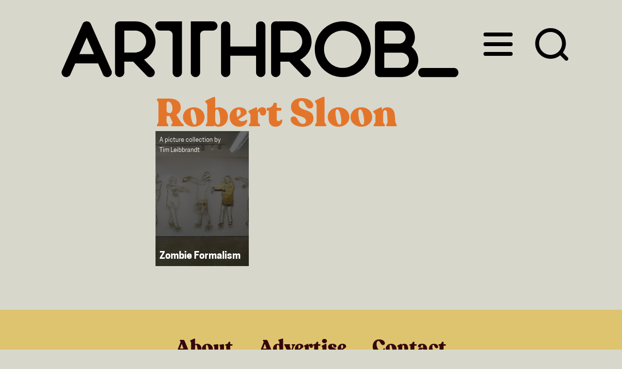

--- FILE ---
content_type: text/html; charset=UTF-8
request_url: https://artthrob.co.za/tag/robert-sloon/
body_size: 11881
content:
<!DOCTYPE html>
<html lang="en-US">
<head >
<meta charset="UTF-8" />
		<meta name="robots" content="noindex" />
		<meta name="viewport" content="width=device-width, initial-scale=1" />
<meta name="viewport" content="width=device-width, initial-scale=1.0" id="dynamik-viewport"/>
<title>Robert Sloon</title>
<meta name='robots' content='max-image-preview:large' />
<link rel='dns-prefetch' href='//www.google.com' />
<link rel='dns-prefetch' href='//s.w.org' />
<link rel="alternate" type="application/rss+xml" title="ArtThrob &raquo; Feed" href="https://artthrob.co.za/feed/" />
<link rel="alternate" type="application/rss+xml" title="ArtThrob &raquo; Comments Feed" href="https://artthrob.co.za/comments/feed/" />
<link rel="alternate" type="application/rss+xml" title="ArtThrob &raquo; Robert Sloon Tag Feed" href="https://artthrob.co.za/tag/robert-sloon/feed/" />
<link rel="canonical" href="https://artthrob.co.za/tag/robert-sloon/" />
<script type="text/javascript">
window._wpemojiSettings = {"baseUrl":"https:\/\/s.w.org\/images\/core\/emoji\/13.1.0\/72x72\/","ext":".png","svgUrl":"https:\/\/s.w.org\/images\/core\/emoji\/13.1.0\/svg\/","svgExt":".svg","source":{"concatemoji":"https:\/\/artthrob.co.za\/wp-includes\/js\/wp-emoji-release.min.js?ver=5.9.12"}};
/*! This file is auto-generated */
!function(e,a,t){var n,r,o,i=a.createElement("canvas"),p=i.getContext&&i.getContext("2d");function s(e,t){var a=String.fromCharCode;p.clearRect(0,0,i.width,i.height),p.fillText(a.apply(this,e),0,0);e=i.toDataURL();return p.clearRect(0,0,i.width,i.height),p.fillText(a.apply(this,t),0,0),e===i.toDataURL()}function c(e){var t=a.createElement("script");t.src=e,t.defer=t.type="text/javascript",a.getElementsByTagName("head")[0].appendChild(t)}for(o=Array("flag","emoji"),t.supports={everything:!0,everythingExceptFlag:!0},r=0;r<o.length;r++)t.supports[o[r]]=function(e){if(!p||!p.fillText)return!1;switch(p.textBaseline="top",p.font="600 32px Arial",e){case"flag":return s([127987,65039,8205,9895,65039],[127987,65039,8203,9895,65039])?!1:!s([55356,56826,55356,56819],[55356,56826,8203,55356,56819])&&!s([55356,57332,56128,56423,56128,56418,56128,56421,56128,56430,56128,56423,56128,56447],[55356,57332,8203,56128,56423,8203,56128,56418,8203,56128,56421,8203,56128,56430,8203,56128,56423,8203,56128,56447]);case"emoji":return!s([10084,65039,8205,55357,56613],[10084,65039,8203,55357,56613])}return!1}(o[r]),t.supports.everything=t.supports.everything&&t.supports[o[r]],"flag"!==o[r]&&(t.supports.everythingExceptFlag=t.supports.everythingExceptFlag&&t.supports[o[r]]);t.supports.everythingExceptFlag=t.supports.everythingExceptFlag&&!t.supports.flag,t.DOMReady=!1,t.readyCallback=function(){t.DOMReady=!0},t.supports.everything||(n=function(){t.readyCallback()},a.addEventListener?(a.addEventListener("DOMContentLoaded",n,!1),e.addEventListener("load",n,!1)):(e.attachEvent("onload",n),a.attachEvent("onreadystatechange",function(){"complete"===a.readyState&&t.readyCallback()})),(n=t.source||{}).concatemoji?c(n.concatemoji):n.wpemoji&&n.twemoji&&(c(n.twemoji),c(n.wpemoji)))}(window,document,window._wpemojiSettings);
</script>
<style type="text/css">
img.wp-smiley,
img.emoji {
	display: inline !important;
	border: none !important;
	box-shadow: none !important;
	height: 1em !important;
	width: 1em !important;
	margin: 0 0.07em !important;
	vertical-align: -0.1em !important;
	background: none !important;
	padding: 0 !important;
}
</style>
	<link data-optimized="1" rel='stylesheet' id='dynamik_minified_stylesheet-css'  href='https://artthrob.co.za/wp-content/litespeed/css/4ff17cf682b63a1e0b85b2e4f0a3371a.css?ver=c88be' type='text/css' media='all' />
<link data-optimized="1" rel='stylesheet' id='wp-block-library-css'  href='https://artthrob.co.za/wp-content/litespeed/css/81dd5872fa3432b41a9f601e7b23aa7d.css?ver=2a5b4' type='text/css' media='all' />
<link data-optimized="1" rel='stylesheet' id='wc-blocks-vendors-style-css'  href='https://artthrob.co.za/wp-content/litespeed/css/d54b80f68b5bd76673af7ae717500c52.css?ver=a8b9f' type='text/css' media='all' />
<link data-optimized="1" rel='stylesheet' id='wc-blocks-style-css'  href='https://artthrob.co.za/wp-content/litespeed/css/cad558e2c0ab6a141ec4cd81700e7826.css?ver=43570' type='text/css' media='all' />
<style id='global-styles-inline-css' type='text/css'>
body{--wp--preset--color--black: #000000;--wp--preset--color--cyan-bluish-gray: #abb8c3;--wp--preset--color--white: #ffffff;--wp--preset--color--pale-pink: #f78da7;--wp--preset--color--vivid-red: #cf2e2e;--wp--preset--color--luminous-vivid-orange: #ff6900;--wp--preset--color--luminous-vivid-amber: #fcb900;--wp--preset--color--light-green-cyan: #7bdcb5;--wp--preset--color--vivid-green-cyan: #00d084;--wp--preset--color--pale-cyan-blue: #8ed1fc;--wp--preset--color--vivid-cyan-blue: #0693e3;--wp--preset--color--vivid-purple: #9b51e0;--wp--preset--gradient--vivid-cyan-blue-to-vivid-purple: linear-gradient(135deg,rgba(6,147,227,1) 0%,rgb(155,81,224) 100%);--wp--preset--gradient--light-green-cyan-to-vivid-green-cyan: linear-gradient(135deg,rgb(122,220,180) 0%,rgb(0,208,130) 100%);--wp--preset--gradient--luminous-vivid-amber-to-luminous-vivid-orange: linear-gradient(135deg,rgba(252,185,0,1) 0%,rgba(255,105,0,1) 100%);--wp--preset--gradient--luminous-vivid-orange-to-vivid-red: linear-gradient(135deg,rgba(255,105,0,1) 0%,rgb(207,46,46) 100%);--wp--preset--gradient--very-light-gray-to-cyan-bluish-gray: linear-gradient(135deg,rgb(238,238,238) 0%,rgb(169,184,195) 100%);--wp--preset--gradient--cool-to-warm-spectrum: linear-gradient(135deg,rgb(74,234,220) 0%,rgb(151,120,209) 20%,rgb(207,42,186) 40%,rgb(238,44,130) 60%,rgb(251,105,98) 80%,rgb(254,248,76) 100%);--wp--preset--gradient--blush-light-purple: linear-gradient(135deg,rgb(255,206,236) 0%,rgb(152,150,240) 100%);--wp--preset--gradient--blush-bordeaux: linear-gradient(135deg,rgb(254,205,165) 0%,rgb(254,45,45) 50%,rgb(107,0,62) 100%);--wp--preset--gradient--luminous-dusk: linear-gradient(135deg,rgb(255,203,112) 0%,rgb(199,81,192) 50%,rgb(65,88,208) 100%);--wp--preset--gradient--pale-ocean: linear-gradient(135deg,rgb(255,245,203) 0%,rgb(182,227,212) 50%,rgb(51,167,181) 100%);--wp--preset--gradient--electric-grass: linear-gradient(135deg,rgb(202,248,128) 0%,rgb(113,206,126) 100%);--wp--preset--gradient--midnight: linear-gradient(135deg,rgb(2,3,129) 0%,rgb(40,116,252) 100%);--wp--preset--duotone--dark-grayscale: url('#wp-duotone-dark-grayscale');--wp--preset--duotone--grayscale: url('#wp-duotone-grayscale');--wp--preset--duotone--purple-yellow: url('#wp-duotone-purple-yellow');--wp--preset--duotone--blue-red: url('#wp-duotone-blue-red');--wp--preset--duotone--midnight: url('#wp-duotone-midnight');--wp--preset--duotone--magenta-yellow: url('#wp-duotone-magenta-yellow');--wp--preset--duotone--purple-green: url('#wp-duotone-purple-green');--wp--preset--duotone--blue-orange: url('#wp-duotone-blue-orange');--wp--preset--font-size--small: 13px;--wp--preset--font-size--medium: 20px;--wp--preset--font-size--large: 36px;--wp--preset--font-size--x-large: 42px;}.has-black-color{color: var(--wp--preset--color--black) !important;}.has-cyan-bluish-gray-color{color: var(--wp--preset--color--cyan-bluish-gray) !important;}.has-white-color{color: var(--wp--preset--color--white) !important;}.has-pale-pink-color{color: var(--wp--preset--color--pale-pink) !important;}.has-vivid-red-color{color: var(--wp--preset--color--vivid-red) !important;}.has-luminous-vivid-orange-color{color: var(--wp--preset--color--luminous-vivid-orange) !important;}.has-luminous-vivid-amber-color{color: var(--wp--preset--color--luminous-vivid-amber) !important;}.has-light-green-cyan-color{color: var(--wp--preset--color--light-green-cyan) !important;}.has-vivid-green-cyan-color{color: var(--wp--preset--color--vivid-green-cyan) !important;}.has-pale-cyan-blue-color{color: var(--wp--preset--color--pale-cyan-blue) !important;}.has-vivid-cyan-blue-color{color: var(--wp--preset--color--vivid-cyan-blue) !important;}.has-vivid-purple-color{color: var(--wp--preset--color--vivid-purple) !important;}.has-black-background-color{background-color: var(--wp--preset--color--black) !important;}.has-cyan-bluish-gray-background-color{background-color: var(--wp--preset--color--cyan-bluish-gray) !important;}.has-white-background-color{background-color: var(--wp--preset--color--white) !important;}.has-pale-pink-background-color{background-color: var(--wp--preset--color--pale-pink) !important;}.has-vivid-red-background-color{background-color: var(--wp--preset--color--vivid-red) !important;}.has-luminous-vivid-orange-background-color{background-color: var(--wp--preset--color--luminous-vivid-orange) !important;}.has-luminous-vivid-amber-background-color{background-color: var(--wp--preset--color--luminous-vivid-amber) !important;}.has-light-green-cyan-background-color{background-color: var(--wp--preset--color--light-green-cyan) !important;}.has-vivid-green-cyan-background-color{background-color: var(--wp--preset--color--vivid-green-cyan) !important;}.has-pale-cyan-blue-background-color{background-color: var(--wp--preset--color--pale-cyan-blue) !important;}.has-vivid-cyan-blue-background-color{background-color: var(--wp--preset--color--vivid-cyan-blue) !important;}.has-vivid-purple-background-color{background-color: var(--wp--preset--color--vivid-purple) !important;}.has-black-border-color{border-color: var(--wp--preset--color--black) !important;}.has-cyan-bluish-gray-border-color{border-color: var(--wp--preset--color--cyan-bluish-gray) !important;}.has-white-border-color{border-color: var(--wp--preset--color--white) !important;}.has-pale-pink-border-color{border-color: var(--wp--preset--color--pale-pink) !important;}.has-vivid-red-border-color{border-color: var(--wp--preset--color--vivid-red) !important;}.has-luminous-vivid-orange-border-color{border-color: var(--wp--preset--color--luminous-vivid-orange) !important;}.has-luminous-vivid-amber-border-color{border-color: var(--wp--preset--color--luminous-vivid-amber) !important;}.has-light-green-cyan-border-color{border-color: var(--wp--preset--color--light-green-cyan) !important;}.has-vivid-green-cyan-border-color{border-color: var(--wp--preset--color--vivid-green-cyan) !important;}.has-pale-cyan-blue-border-color{border-color: var(--wp--preset--color--pale-cyan-blue) !important;}.has-vivid-cyan-blue-border-color{border-color: var(--wp--preset--color--vivid-cyan-blue) !important;}.has-vivid-purple-border-color{border-color: var(--wp--preset--color--vivid-purple) !important;}.has-vivid-cyan-blue-to-vivid-purple-gradient-background{background: var(--wp--preset--gradient--vivid-cyan-blue-to-vivid-purple) !important;}.has-light-green-cyan-to-vivid-green-cyan-gradient-background{background: var(--wp--preset--gradient--light-green-cyan-to-vivid-green-cyan) !important;}.has-luminous-vivid-amber-to-luminous-vivid-orange-gradient-background{background: var(--wp--preset--gradient--luminous-vivid-amber-to-luminous-vivid-orange) !important;}.has-luminous-vivid-orange-to-vivid-red-gradient-background{background: var(--wp--preset--gradient--luminous-vivid-orange-to-vivid-red) !important;}.has-very-light-gray-to-cyan-bluish-gray-gradient-background{background: var(--wp--preset--gradient--very-light-gray-to-cyan-bluish-gray) !important;}.has-cool-to-warm-spectrum-gradient-background{background: var(--wp--preset--gradient--cool-to-warm-spectrum) !important;}.has-blush-light-purple-gradient-background{background: var(--wp--preset--gradient--blush-light-purple) !important;}.has-blush-bordeaux-gradient-background{background: var(--wp--preset--gradient--blush-bordeaux) !important;}.has-luminous-dusk-gradient-background{background: var(--wp--preset--gradient--luminous-dusk) !important;}.has-pale-ocean-gradient-background{background: var(--wp--preset--gradient--pale-ocean) !important;}.has-electric-grass-gradient-background{background: var(--wp--preset--gradient--electric-grass) !important;}.has-midnight-gradient-background{background: var(--wp--preset--gradient--midnight) !important;}.has-small-font-size{font-size: var(--wp--preset--font-size--small) !important;}.has-medium-font-size{font-size: var(--wp--preset--font-size--medium) !important;}.has-large-font-size{font-size: var(--wp--preset--font-size--large) !important;}.has-x-large-font-size{font-size: var(--wp--preset--font-size--x-large) !important;}
</style>
<link data-optimized="1" rel='stylesheet' id='contact-form-7-css'  href='https://artthrob.co.za/wp-content/litespeed/css/93d13dc6be098cd828aa9050e8150687.css?ver=e3f1e' type='text/css' media='all' />
<link data-optimized="1" rel='stylesheet' id='ssb-front-css-css'  href='https://artthrob.co.za/wp-content/litespeed/css/b73f52d4df115ea66db5fb933116db2c.css?ver=12b41' type='text/css' media='all' />
<link data-optimized="1" rel='stylesheet' id='woocommerce-layout-css'  href='https://artthrob.co.za/wp-content/litespeed/css/c664a162c6aec16a9db8584c35c5ac67.css?ver=afdac' type='text/css' media='all' />
<link data-optimized="1" rel='stylesheet' id='woocommerce-smallscreen-css'  href='https://artthrob.co.za/wp-content/litespeed/css/34d3de02c4b9c3590f47e756a1463042.css?ver=51a1f' type='text/css' media='only screen and (max-width: 768px)' />
<link data-optimized="1" rel='stylesheet' id='woocommerce-general-css'  href='https://artthrob.co.za/wp-content/litespeed/css/cd1fd9b0b1d316d21f87f55ef81e9ea5.css?ver=8aab9' type='text/css' media='all' />
<style id='woocommerce-inline-inline-css' type='text/css'>
.woocommerce form .form-row .required { visibility: visible; }
</style>
<link data-optimized="1" rel='stylesheet' id='mc4wp-form-themes-css'  href='https://artthrob.co.za/wp-content/litespeed/css/19482b3f681f87a535ebe352b1044dd2.css?ver=d0a33' type='text/css' media='all' />
<link data-optimized="1" rel='stylesheet' id='hamburger-css'  href='https://artthrob.co.za/wp-content/litespeed/css/b1b19c7e638e9fbdd040922f5ae8e678.css?ver=173c6' type='text/css' media='all' />
<script data-optimized="1" type='text/javascript' src='https://artthrob.co.za/wp-content/litespeed/js/f996582118a2adb09ca3e4a26acfa204.js?ver=9b78e' id='ssb-blocks-front-js-js'></script>
<script type='text/javascript' src='https://artthrob.co.za/wp-includes/js/jquery/jquery.min.js?ver=3.6.0' id='jquery-core-js'></script>
<script data-optimized="1" type='text/javascript' src='https://artthrob.co.za/wp-content/litespeed/js/2d2f7de9e3c29247e2ed621f0b901289.js?ver=9bac4' id='jquery-migrate-js'></script>
<script type='text/javascript' id='ssb-front-js-js-extra'>
/* <![CDATA[ */
var SSB = {"ajax_url":"https:\/\/artthrob.co.za\/wp-admin\/admin-ajax.php","fb_share_nonce":"79e5c6a75a"};
/* ]]> */
</script>
<script data-optimized="1" type='text/javascript' src='https://artthrob.co.za/wp-content/litespeed/js/84741493c84259be6c966a9b4c26ce99.js?ver=7104d' id='ssb-front-js-js'></script>
<script data-optimized="1" type='text/javascript' src='https://artthrob.co.za/wp-content/litespeed/js/b0197f7dd4f51733b22ffaf4971be546.js?ver=fbfaa' id='infinite scroll-js'></script>
<link rel="https://api.w.org/" href="https://artthrob.co.za/wp-json/" /><link rel="alternate" type="application/json" href="https://artthrob.co.za/wp-json/wp/v2/tags/1052" /><link rel="EditURI" type="application/rsd+xml" title="RSD" href="https://artthrob.co.za/xmlrpc.php?rsd" />

<!-- This site is using AdRotate v5.8.22 to display their advertisements - https://ajdg.solutions/ -->
<!-- AdRotate CSS -->
<style type="text/css" media="screen">
	.g { margin:0px; padding:0px; overflow:hidden; line-height:1; zoom:1; }
	.g img { height:auto; }
	.g-col { position:relative; float:left; }
	.g-col:first-child { margin-left: 0; }
	.g-col:last-child { margin-right: 0; }
	@media only screen and (max-width: 480px) {
		.g-col, .g-dyn, .g-single { width:100%; margin-left:0; margin-right:0; }
	}
</style>
<!-- /AdRotate CSS -->

 <style media="screen">

		.simplesocialbuttons.simplesocialbuttons_inline .ssb-fb-like {
	  margin: ;
	}
		 /*inline margin*/
	
	
	
	
	
		.simplesocialbuttons.simplesocialbuttons_inline.simplesocial-round-icon button{
	  margin: ;
	}

	
			 /*margin-digbar*/

	
	
	
	
	
	
	
</style>

<!-- Open Graph Meta Tags generated by Simple Social Buttons 4.0.1 -->
<meta property="og:title" content="Zombie Formalism - ArtThrob" />
<meta property="og:description" content="A homage to the various guest appearances of the living dead in the work of South African artists." />
<meta property="og:url" content="https://artthrob.co.za/2015/05/07/zombie-formalism/" />
<meta property="og:site_name" content="ArtThrob" />
<meta property="og:image" content="https://artthrob.co.za/wp-content/uploads/2015/05/Brett-Murray.jpg" />
<meta name="twitter:card" content="summary_large_image" />
<meta name="twitter:description" content="A homage to the various guest appearances of the living dead in the work of South African artists." />
<meta name="twitter:title" content="Zombie Formalism - ArtThrob" />
<meta property="twitter:image" content="https://artthrob.co.za/wp-content/uploads/2015/05/Brett-Murray.jpg" />
<meta name="framework" content="Redux 4.3.9" /><link rel="apple-touch-icon" sizes="57x57" href="/wp-content/uploads/fbrfg/apple-touch-icon-57x57.png?v=8jn7KGpdgB">
<link rel="apple-touch-icon" sizes="60x60" href="/wp-content/uploads/fbrfg/apple-touch-icon-60x60.png?v=8jn7KGpdgB">
<link rel="apple-touch-icon" sizes="72x72" href="/wp-content/uploads/fbrfg/apple-touch-icon-72x72.png?v=8jn7KGpdgB">
<link rel="apple-touch-icon" sizes="76x76" href="/wp-content/uploads/fbrfg/apple-touch-icon-76x76.png?v=8jn7KGpdgB">
<link rel="apple-touch-icon" sizes="114x114" href="/wp-content/uploads/fbrfg/apple-touch-icon-114x114.png?v=8jn7KGpdgB">
<link rel="apple-touch-icon" sizes="120x120" href="/wp-content/uploads/fbrfg/apple-touch-icon-120x120.png?v=8jn7KGpdgB">
<link rel="apple-touch-icon" sizes="144x144" href="/wp-content/uploads/fbrfg/apple-touch-icon-144x144.png?v=8jn7KGpdgB">
<link rel="apple-touch-icon" sizes="152x152" href="/wp-content/uploads/fbrfg/apple-touch-icon-152x152.png?v=8jn7KGpdgB">
<link rel="apple-touch-icon" sizes="180x180" href="/wp-content/uploads/fbrfg/apple-touch-icon-180x180.png?v=8jn7KGpdgB">
<link rel="icon" type="image/png" href="/wp-content/uploads/fbrfg/favicon-32x32.png?v=8jn7KGpdgB" sizes="32x32">
<link rel="icon" type="image/png" href="/wp-content/uploads/fbrfg/favicon-194x194.png?v=8jn7KGpdgB" sizes="194x194">
<link rel="icon" type="image/png" href="/wp-content/uploads/fbrfg/favicon-96x96.png?v=8jn7KGpdgB" sizes="96x96">
<link rel="icon" type="image/png" href="/wp-content/uploads/fbrfg/android-chrome-192x192.png?v=8jn7KGpdgB" sizes="192x192">
<link rel="icon" type="image/png" href="/wp-content/uploads/fbrfg/favicon-16x16.png?v=8jn7KGpdgB" sizes="16x16">
<link rel="manifest" href="/wp-content/uploads/fbrfg/manifest.json?v=8jn7KGpdgB">
<link rel="shortcut icon" href="/wp-content/uploads/fbrfg/favicon.ico?v=8jn7KGpdgB">
<meta name="msapplication-TileColor" content="#ffffff">
<meta name="msapplication-TileImage" content="/wp-content/uploads/fbrfg/mstile-144x144.png?v=8jn7KGpdgB">
<meta name="msapplication-config" content="/wp-content/uploads/fbrfg/browserconfig.xml?v=8jn7KGpdgB">
<meta name="theme-color" content="#ffffff"><link rel="icon" href="https://artthrob.co.za/wp-content/themes/genesis/images/favicon.ico" />
<!-- Global site tag (gtag.js) - Google Analytics -->
<script async src="https://www.googletagmanager.com/gtag/js?id=G-PZ6EY1XRSE"></script>
<script>
  window.dataLayer = window.dataLayer || [];
  function gtag(){dataLayer.push(arguments);}
  gtag('js', new Date());

  gtag('config', 'G-PZ6EY1XRSE');
</script><script>
  window.dataLayer = window.dataLayer || [];
  function gtag(){dataLayer.push(arguments);}
  gtag('js', new Date());

  gtag('config', 'UA-60598419-1');
</script>
<script>
  (function() {
    var cx ='000150038326697835678:qep9xsxakhg';
    var gcse = document.createElement('script');
    gcse.type = 'text/javascript';
    gcse.async = true;
    gcse.src = 'https://cse.google.com/cse.js?cx=' + cx;
    var s = document.getElementsByTagName('script')[0];
    s.parentNode.insertBefore(gcse, s);
  })();

</script>
<style type='text/css'>
.gsc-search-button-v2, .gsc-search-button-v2:hover, .gsc-search-button-v2:focus {
    border-color: #EEEEEE;
    background-color: #F06EAA !important;
    background-image: none;
    filter: none;
}@font-face {
  font-family: CooperHewitt;
  src: url('/wp-content/themes/dynamik-gen/CooperHewitt-Book.woff') format('woff'),
       url('/wp-content/themes/dynamik-gen/CooperHewitt-Book.ttf')  format('truetype'); 
      font-style:normal;
}

@font-face {
  font-family: CooperHewitt;
 src:  url('/wp-content/themes/dynamik-gen/CooperHewitt-BookItalic.woff') format('woff'),
       url('/wp-content/themes/dynamik-gen/CooperHewitt-BookItalic.ttf')  format('truetype'); 
     
  font-style:italic;
}
@font-face {
  font-family: CooperHewitt;
  src: url('/wp-content/themes/dynamik-gen/CooperHewitt-Bold.woff') format('woff'), 
       url('/wp-content/themes/dynamik-gen/CooperHewitt-Bold.ttf')  format('truetype');
  font-weight:bold;
}
@font-face {
  font-family: Recoleta;
  src: url('/wp-content/themes/dynamik-gen/Recoleta-Black.woff') format('woff'),
	   url('/wp-content/themes/dynamik-gen/Recoleta-Black.woff2') format('woff2'),
	   url('/wp-content/themes/dynamik-gen/Recoleta-Black.ttf') format('ttf');
font-display:block;
       }</style>	<noscript><style>.woocommerce-product-gallery{ opacity: 1 !important; }</style></noscript>
	</head>
<body data-rsssl=1 class="archive tag tag-robert-sloon tag-1052 theme-genesis woocommerce-no-js full-width-content genesis-breadcrumbs-hidden linux chrome override" itemscope itemtype="https://schema.org/WebPage"><svg xmlns="http://www.w3.org/2000/svg" viewBox="0 0 0 0" width="0" height="0" focusable="false" role="none" style="visibility: hidden; position: absolute; left: -9999px; overflow: hidden;" ><defs><filter id="wp-duotone-dark-grayscale"><feColorMatrix color-interpolation-filters="sRGB" type="matrix" values=" .299 .587 .114 0 0 .299 .587 .114 0 0 .299 .587 .114 0 0 .299 .587 .114 0 0 " /><feComponentTransfer color-interpolation-filters="sRGB" ><feFuncR type="table" tableValues="0 0.49803921568627" /><feFuncG type="table" tableValues="0 0.49803921568627" /><feFuncB type="table" tableValues="0 0.49803921568627" /><feFuncA type="table" tableValues="1 1" /></feComponentTransfer><feComposite in2="SourceGraphic" operator="in" /></filter></defs></svg><svg xmlns="http://www.w3.org/2000/svg" viewBox="0 0 0 0" width="0" height="0" focusable="false" role="none" style="visibility: hidden; position: absolute; left: -9999px; overflow: hidden;" ><defs><filter id="wp-duotone-grayscale"><feColorMatrix color-interpolation-filters="sRGB" type="matrix" values=" .299 .587 .114 0 0 .299 .587 .114 0 0 .299 .587 .114 0 0 .299 .587 .114 0 0 " /><feComponentTransfer color-interpolation-filters="sRGB" ><feFuncR type="table" tableValues="0 1" /><feFuncG type="table" tableValues="0 1" /><feFuncB type="table" tableValues="0 1" /><feFuncA type="table" tableValues="1 1" /></feComponentTransfer><feComposite in2="SourceGraphic" operator="in" /></filter></defs></svg><svg xmlns="http://www.w3.org/2000/svg" viewBox="0 0 0 0" width="0" height="0" focusable="false" role="none" style="visibility: hidden; position: absolute; left: -9999px; overflow: hidden;" ><defs><filter id="wp-duotone-purple-yellow"><feColorMatrix color-interpolation-filters="sRGB" type="matrix" values=" .299 .587 .114 0 0 .299 .587 .114 0 0 .299 .587 .114 0 0 .299 .587 .114 0 0 " /><feComponentTransfer color-interpolation-filters="sRGB" ><feFuncR type="table" tableValues="0.54901960784314 0.98823529411765" /><feFuncG type="table" tableValues="0 1" /><feFuncB type="table" tableValues="0.71764705882353 0.25490196078431" /><feFuncA type="table" tableValues="1 1" /></feComponentTransfer><feComposite in2="SourceGraphic" operator="in" /></filter></defs></svg><svg xmlns="http://www.w3.org/2000/svg" viewBox="0 0 0 0" width="0" height="0" focusable="false" role="none" style="visibility: hidden; position: absolute; left: -9999px; overflow: hidden;" ><defs><filter id="wp-duotone-blue-red"><feColorMatrix color-interpolation-filters="sRGB" type="matrix" values=" .299 .587 .114 0 0 .299 .587 .114 0 0 .299 .587 .114 0 0 .299 .587 .114 0 0 " /><feComponentTransfer color-interpolation-filters="sRGB" ><feFuncR type="table" tableValues="0 1" /><feFuncG type="table" tableValues="0 0.27843137254902" /><feFuncB type="table" tableValues="0.5921568627451 0.27843137254902" /><feFuncA type="table" tableValues="1 1" /></feComponentTransfer><feComposite in2="SourceGraphic" operator="in" /></filter></defs></svg><svg xmlns="http://www.w3.org/2000/svg" viewBox="0 0 0 0" width="0" height="0" focusable="false" role="none" style="visibility: hidden; position: absolute; left: -9999px; overflow: hidden;" ><defs><filter id="wp-duotone-midnight"><feColorMatrix color-interpolation-filters="sRGB" type="matrix" values=" .299 .587 .114 0 0 .299 .587 .114 0 0 .299 .587 .114 0 0 .299 .587 .114 0 0 " /><feComponentTransfer color-interpolation-filters="sRGB" ><feFuncR type="table" tableValues="0 0" /><feFuncG type="table" tableValues="0 0.64705882352941" /><feFuncB type="table" tableValues="0 1" /><feFuncA type="table" tableValues="1 1" /></feComponentTransfer><feComposite in2="SourceGraphic" operator="in" /></filter></defs></svg><svg xmlns="http://www.w3.org/2000/svg" viewBox="0 0 0 0" width="0" height="0" focusable="false" role="none" style="visibility: hidden; position: absolute; left: -9999px; overflow: hidden;" ><defs><filter id="wp-duotone-magenta-yellow"><feColorMatrix color-interpolation-filters="sRGB" type="matrix" values=" .299 .587 .114 0 0 .299 .587 .114 0 0 .299 .587 .114 0 0 .299 .587 .114 0 0 " /><feComponentTransfer color-interpolation-filters="sRGB" ><feFuncR type="table" tableValues="0.78039215686275 1" /><feFuncG type="table" tableValues="0 0.94901960784314" /><feFuncB type="table" tableValues="0.35294117647059 0.47058823529412" /><feFuncA type="table" tableValues="1 1" /></feComponentTransfer><feComposite in2="SourceGraphic" operator="in" /></filter></defs></svg><svg xmlns="http://www.w3.org/2000/svg" viewBox="0 0 0 0" width="0" height="0" focusable="false" role="none" style="visibility: hidden; position: absolute; left: -9999px; overflow: hidden;" ><defs><filter id="wp-duotone-purple-green"><feColorMatrix color-interpolation-filters="sRGB" type="matrix" values=" .299 .587 .114 0 0 .299 .587 .114 0 0 .299 .587 .114 0 0 .299 .587 .114 0 0 " /><feComponentTransfer color-interpolation-filters="sRGB" ><feFuncR type="table" tableValues="0.65098039215686 0.40392156862745" /><feFuncG type="table" tableValues="0 1" /><feFuncB type="table" tableValues="0.44705882352941 0.4" /><feFuncA type="table" tableValues="1 1" /></feComponentTransfer><feComposite in2="SourceGraphic" operator="in" /></filter></defs></svg><svg xmlns="http://www.w3.org/2000/svg" viewBox="0 0 0 0" width="0" height="0" focusable="false" role="none" style="visibility: hidden; position: absolute; left: -9999px; overflow: hidden;" ><defs><filter id="wp-duotone-blue-orange"><feColorMatrix color-interpolation-filters="sRGB" type="matrix" values=" .299 .587 .114 0 0 .299 .587 .114 0 0 .299 .587 .114 0 0 .299 .587 .114 0 0 " /><feComponentTransfer color-interpolation-filters="sRGB" ><feFuncR type="table" tableValues="0.098039215686275 1" /><feFuncG type="table" tableValues="0 0.66274509803922" /><feFuncB type="table" tableValues="0.84705882352941 0.41960784313725" /><feFuncA type="table" tableValues="1 1" /></feComponentTransfer><feComposite in2="SourceGraphic" operator="in" /></filter></defs></svg><div class="site-container"><ul class="genesis-skip-link"><li><a href="#genesis-nav-primary" class="screen-reader-shortcut"> Skip to primary navigation</a></li><li><a href="#genesis-content" class="screen-reader-shortcut"> Skip to main content</a></li></ul><div id="at_header_wrap">
<header class="site-header" itemscope itemtype="https://schema.org/WPHeader"><div class="wrap">	<div class="at_header_small"><a href="/"><img src="/wp-content/uploads/dynamik-gen/theme/images/NewLogoEmblem.svg" class="at_header_image_sm"></a></div>
	<div class="at_header"><a href="/"><img src="/wp-content/uploads/dynamik-gen/theme/images/NewLogo-01.svg" class="at_header_image"></a></div>
	<div class="hamburger-container" id="at_hamburger">
<button class="hamburger hamburger--collapse" type="button">
  <span class="hamburger-box">
    <span class="hamburger-inner"></span>
  </span>
</button>
</div>
<div class="search-icon-container" id="at_search-icon">
	<button class="search-icon" type="button">
	<img class="search" src="/wp-content/uploads/dynamik-gen/theme/images/searchicon2.svg">
	</button>
	</div>
</div></header><nav class="nav-primary" aria-label="Main" itemscope itemtype="https://schema.org/SiteNavigationElement" id="genesis-nav-primary"><div class="wrap"><ul id="menu-main" class="menu genesis-nav-menu menu-primary js-superfish"><li id="menu-item-669" class="menu-item menu-item-type-taxonomy menu-item-object-category menu-item-669"><a href="https://artthrob.co.za/category/primary/feature/" itemprop="url"><span itemprop="name">Feature</span></a></li>
<li id="menu-item-671" class="menu-item menu-item-type-taxonomy menu-item-object-category menu-item-671"><a href="https://artthrob.co.za/category/primary/review/" itemprop="url"><span itemprop="name">Review</span></a></li>
<li id="menu-item-670" class="menu-item menu-item-type-taxonomy menu-item-object-category menu-item-670"><a href="https://artthrob.co.za/category/primary/news/" itemprop="url"><span itemprop="name">News</span></a></li>
<li id="menu-item-1157" class="menu-item menu-item-type-custom menu-item-object-custom menu-item-1157"><a target="_blank" rel="noopener" href="https://www.artthrob.co.za/home.html" itemprop="url"><span itemprop="name">Archive</span></a></li>
<li id="menu-item-16499" class="menu-item menu-item-type-taxonomy menu-item-object-category menu-item-16499"><a href="https://artthrob.co.za/category/secondary/things-we-like/" itemprop="url"><span itemprop="name">Things We Like</span></a></li>
<li id="menu-item-676" class="menu-item menu-item-type-post_type menu-item-object-page menu-item-676"><a href="https://artthrob.co.za/shop/" itemprop="url"><span itemprop="name">Shop</span></a></li>
</ul></div></nav>
<div class="searchpulldown"><form class="search-form" method="get" action="https://artthrob.co.za/" role="search" itemprop="potentialAction" itemscope itemtype="https://schema.org/SearchAction"><label class="search-form-label screen-reader-text" for="searchform-1">Search</label><input class="search-form-input" type="search" name="s" id="searchform-1" placeholder="_______________________________________" itemprop="query-input"><input class="search-form-submit" type="submit" value="Search"><meta content="https://artthrob.co.za/?s={s}" itemprop="target"></form></div></div>
<div id="sticky-header-jump-fix"></div>
<div class="site-inner"><div class="content-sidebar-wrap"><main class="content" id="genesis-content"><div class="archive-description taxonomy-archive-description taxonomy-description"><h1 class="archive-title">Robert Sloon</h1></div><img src="https://artthrob.co.za/wp-content/themes/dynamik-gen/images/content-filler.png" class="dynamik-content-filler-img" alt="">			<div class="at_archive_container">
				<article class="at_panels at_archive_panels" itemscope="itemscope" itemtype="https://schema.org/BlogPosting" itemprop="blogPost">
					<a class="at_panel_link" href="https://artthrob.co.za/2015/05/07/zombie-formalism/" title="Zombie Formalism">
						<img width="335" height="485" src="https://artthrob.co.za/wp-content/uploads/2015/05/Brett-Murray-335x485.jpg" class="attachment-custom-thumb-3 size-custom-thumb-3 wp-post-image" alt="Brett Murray, Again Again, 2015. Installation view: Goodman Gallery" />					</a>
					<div class="at_panel_author">
						<h5 class="at_panel_author">
						 A picture collection by 		<p class="artthrob-author"><a href="https://artthrob.co.za/author/tim/" title="Posts by Tim Leibbrandt" rel="author">Tim Leibbrandt</a></p>						</h5>
					</div>
					<a class="at_panel_title" href="https://artthrob.co.za/2015/05/07/zombie-formalism/" title="Zombie Formalism">
						<h2  itemprop="headline">
						Zombie Formalism						</h2>
					</a>
					
				</article><div class="at_post_ad"><!-- Either there are no banners, they are disabled or none qualified for this location! --></div></div><div class="nav-next" style="display:none;"></div><div class="page-load-status">
  <div class="loader-ellips infinite-scroll-request">
    <span class="loader-ellips__dot"></span>
    <span class="loader-ellips__dot"></span>
    <span class="loader-ellips__dot"></span>
    <span class="loader-ellips__dot"></span>
  </div>
  <p class="infinite-scroll-last">Nothing more to show!</p>
  <p class="infinite-scroll-error">No more pages to load</p>
</div>

<button class="view-more-button">View more</button>	</main></div></div><footer class="site-footer" itemscope itemtype="https://schema.org/WPFooter"><div class="wrap"><div id="at_section_footer_bg" class="at_section_bgs"></div>
	<div class="menu-footer-container"><ul id="menu-footer" class="menu"><li id="menu-item-1199" class="menu-item menu-item-type-post_type menu-item-object-page menu-item-1199"><a href="https://artthrob.co.za/about/" itemprop="url">About</a></li>
<li id="menu-item-1128" class="menu-item menu-item-type-post_type menu-item-object-page menu-item-1128"><a href="https://artthrob.co.za/advertise/" itemprop="url">Advertise</a></li>
<li id="menu-item-1129" class="menu-item menu-item-type-post_type menu-item-object-page menu-item-1129"><a href="https://artthrob.co.za/contact/" itemprop="url">Contact</a></li>
</ul></div>	<p>Copyright © 2020 • ArtThrob</p>
	<p><small>Design by</small><a href="https://blackmanrossouw.co.za/" target="_blank" rel="nofollow">
		<small>Blackman Rossouw</small>
	</a></p>
	</div></footer><div id="footer_slidein">
	<div class="at_footer_slidein"><a href="artthroblocal/shop">
		<img width="300" height="300" src="https://artthrob.co.za/wp-content/uploads/2015/03/Lisa-Brice-Untitled-2007-A-three-colour-lithographic-print-on-Arches-paper-66-x-50.5-cm-300x300.jpg" class="attachment-custom-thumb-4 size-custom-thumb-4 wp-post-image" alt="Lisa Brice, Untitled, 2007. A three colour lithographic print on Arches paper, 66 x 50.5 cm" loading="lazy" srcset="https://artthrob.co.za/wp-content/uploads/2015/03/Lisa-Brice-Untitled-2007-A-three-colour-lithographic-print-on-Arches-paper-66-x-50.5-cm-300x300.jpg 300w, https://artthrob.co.za/wp-content/uploads/2015/03/Lisa-Brice-Untitled-2007-A-three-colour-lithographic-print-on-Arches-paper-66-x-50.5-cm-100x100.jpg 100w, https://artthrob.co.za/wp-content/uploads/2015/03/Lisa-Brice-Untitled-2007-A-three-colour-lithographic-print-on-Arches-paper-66-x-50.5-cm-150x150.jpg 150w, https://artthrob.co.za/wp-content/uploads/2015/03/Lisa-Brice-Untitled-2007-A-three-colour-lithographic-print-on-Arches-paper-66-x-50.5-cm-600x600.jpg 600w" sizes="(max-width: 300px) 100vw, 300px" />	</a>
	</div>
</div>
<div id="footer_slidein-2">
	<div class="at_footer_slidein">
		<a href="artthroblocal/shop"><h2>Buy</h2><h2>Great</h2><h2>Art</h2></a>
	</div>
</div>
</div>	<script type="text/javascript">
		(function () {
			var c = document.body.className;
			c = c.replace(/woocommerce-no-js/, 'woocommerce-js');
			document.body.className = c;
		})();
	</script>
	<script type='text/javascript' id='clicktrack-adrotate-js-extra'>
/* <![CDATA[ */
var click_object = {"ajax_url":"https:\/\/artthrob.co.za\/wp-admin\/admin-ajax.php"};
/* ]]> */
</script>
<script data-optimized="1" type='text/javascript' src='https://artthrob.co.za/wp-content/litespeed/js/28c4867224f2b8328ddf97bd71c4f674.js?ver=4f674' id='clicktrack-adrotate-js'></script>
<script data-optimized="1" type='text/javascript' src='https://artthrob.co.za/wp-content/litespeed/js/2bf3e9294a0c26cfda832e10da6cc6a0.js?ver=20246' id='regenerator-runtime-js'></script>
<script data-optimized="1" type='text/javascript' src='https://artthrob.co.za/wp-content/litespeed/js/aff4a602e0249a6d2d72d6f0156101b1.js?ver=9e6ed' id='wp-polyfill-js'></script>
<script type='text/javascript' id='contact-form-7-js-extra'>
/* <![CDATA[ */
var wpcf7 = {"api":{"root":"https:\/\/artthrob.co.za\/wp-json\/","namespace":"contact-form-7\/v1"},"cached":"1"};
/* ]]> */
</script>
<script data-optimized="1" type='text/javascript' src='https://artthrob.co.za/wp-content/litespeed/js/ea8b2626d5dde5b51acb78bcba795f71.js?ver=58b5e' id='contact-form-7-js'></script>
<script data-optimized="1" type='text/javascript' src='https://artthrob.co.za/wp-content/litespeed/js/fac7e079407dfc0007659d1a7922d311.js?ver=9ac77' id='jquery-blockui-js'></script>
<script type='text/javascript' id='wc-add-to-cart-js-extra'>
/* <![CDATA[ */
var wc_add_to_cart_params = {"ajax_url":"\/wp-admin\/admin-ajax.php","wc_ajax_url":"\/?wc-ajax=%%endpoint%%","i18n_view_cart":"View cart","cart_url":"https:\/\/artthrob.co.za\/cart\/","is_cart":"","cart_redirect_after_add":"yes"};
/* ]]> */
</script>
<script data-optimized="1" type='text/javascript' src='https://artthrob.co.za/wp-content/litespeed/js/47fc06cdf51bc7a1e282b3963011bfdb.js?ver=4493b' id='wc-add-to-cart-js'></script>
<script data-optimized="1" type='text/javascript' src='https://artthrob.co.za/wp-content/litespeed/js/fc7e3afaacdc28963a2951fbc782b508.js?ver=1804f' id='js-cookie-js'></script>
<script type='text/javascript' id='woocommerce-js-extra'>
/* <![CDATA[ */
var woocommerce_params = {"ajax_url":"\/wp-admin\/admin-ajax.php","wc_ajax_url":"\/?wc-ajax=%%endpoint%%"};
/* ]]> */
</script>
<script data-optimized="1" type='text/javascript' src='https://artthrob.co.za/wp-content/litespeed/js/38dc90976e8bff2937a0c7e422727415.js?ver=3fcb3' id='woocommerce-js'></script>
<script type='text/javascript' id='wc-cart-fragments-js-extra'>
/* <![CDATA[ */
var wc_cart_fragments_params = {"ajax_url":"\/wp-admin\/admin-ajax.php","wc_ajax_url":"\/?wc-ajax=%%endpoint%%","cart_hash_key":"wc_cart_hash_206698404befefeef3f76233ce9a8bba","fragment_name":"wc_fragments_206698404befefeef3f76233ce9a8bba","request_timeout":"5000"};
/* ]]> */
</script>
<script data-optimized="1" type='text/javascript' src='https://artthrob.co.za/wp-content/litespeed/js/fdf205b13f38a551dd18cbfaeef417ed.js?ver=1546a' id='wc-cart-fragments-js'></script>
<script data-optimized="1" type='text/javascript' src='https://artthrob.co.za/wp-content/litespeed/js/65e3d32f20041311d0529f066ee6ba17.js?ver=459a0' id='hoverIntent-js'></script>
<script data-optimized="1" type='text/javascript' src='https://artthrob.co.za/wp-content/litespeed/js/4db912c00018e5475a6f3d237ddc10d5.js?ver=239ad' id='superfish-js'></script>
<script data-optimized="1" type='text/javascript' src='https://artthrob.co.za/wp-content/litespeed/js/a3d9b0fb49ceeae7caad286e8f6cab6e.js?ver=090a8' id='superfish-args-js'></script>
<script data-optimized="1" type='text/javascript' src='https://artthrob.co.za/wp-content/litespeed/js/ba07d218c3056b75f4020550c7fcc8f4.js?ver=1ae33' id='skip-links-js'></script>
<script data-optimized="1" type='text/javascript' src='https://artthrob.co.za/wp-content/litespeed/js/fc177915b0c85f877063c7245d5b81b0.js?ver=1d838' id='responsive-js'></script>
<script data-optimized="1" type='text/javascript' src='https://artthrob.co.za/wp-content/litespeed/js/d96afb56be6fc92d0d6714d556fea90f.js?ver=de9b1' id='custom-scripts-js'></script>
<script data-optimized="1" type='text/javascript' src='https://artthrob.co.za/wp-content/litespeed/js/fec9c2b0d3ba1b005944339e4218edad.js?ver=6e4c1' id='BJLL-js'></script>
<script type='text/javascript' src='https://www.google.com/recaptcha/api.js?render=6LfPvNcUAAAAAM-jw7FusCmDyt3ueg7j-JhnfbK9&#038;ver=3.0' id='google-recaptcha-js'></script>
<script type='text/javascript' id='wpcf7-recaptcha-js-extra'>
/* <![CDATA[ */
var wpcf7_recaptcha = {"sitekey":"6LfPvNcUAAAAAM-jw7FusCmDyt3ueg7j-JhnfbK9","actions":{"homepage":"homepage","contactform":"contactform"}};
/* ]]> */
</script>
<script data-optimized="1" type='text/javascript' src='https://artthrob.co.za/wp-content/litespeed/js/7f3e6c630285c4de5b9f981bca00ee3c.js?ver=0ee3c' id='wpcf7-recaptcha-js'></script>
<script data-no-optimize="1">!function(t,e){"object"==typeof exports&&"undefined"!=typeof module?module.exports=e():"function"==typeof define&&define.amd?define(e):(t="undefined"!=typeof globalThis?globalThis:t||self).LazyLoad=e()}(this,function(){"use strict";function e(){return(e=Object.assign||function(t){for(var e=1;e<arguments.length;e++){var n,a=arguments[e];for(n in a)Object.prototype.hasOwnProperty.call(a,n)&&(t[n]=a[n])}return t}).apply(this,arguments)}function i(t){return e({},it,t)}function o(t,e){var n,a="LazyLoad::Initialized",i=new t(e);try{n=new CustomEvent(a,{detail:{instance:i}})}catch(t){(n=document.createEvent("CustomEvent")).initCustomEvent(a,!1,!1,{instance:i})}window.dispatchEvent(n)}function l(t,e){return t.getAttribute(gt+e)}function c(t){return l(t,bt)}function s(t,e){return function(t,e,n){e=gt+e;null!==n?t.setAttribute(e,n):t.removeAttribute(e)}(t,bt,e)}function r(t){return s(t,null),0}function u(t){return null===c(t)}function d(t){return c(t)===vt}function f(t,e,n,a){t&&(void 0===a?void 0===n?t(e):t(e,n):t(e,n,a))}function _(t,e){nt?t.classList.add(e):t.className+=(t.className?" ":"")+e}function v(t,e){nt?t.classList.remove(e):t.className=t.className.replace(new RegExp("(^|\\s+)"+e+"(\\s+|$)")," ").replace(/^\s+/,"").replace(/\s+$/,"")}function g(t){return t.llTempImage}function b(t,e){!e||(e=e._observer)&&e.unobserve(t)}function p(t,e){t&&(t.loadingCount+=e)}function h(t,e){t&&(t.toLoadCount=e)}function n(t){for(var e,n=[],a=0;e=t.children[a];a+=1)"SOURCE"===e.tagName&&n.push(e);return n}function m(t,e){(t=t.parentNode)&&"PICTURE"===t.tagName&&n(t).forEach(e)}function a(t,e){n(t).forEach(e)}function E(t){return!!t[st]}function I(t){return t[st]}function y(t){return delete t[st]}function A(e,t){var n;E(e)||(n={},t.forEach(function(t){n[t]=e.getAttribute(t)}),e[st]=n)}function k(a,t){var i;E(a)&&(i=I(a),t.forEach(function(t){var e,n;e=a,(t=i[n=t])?e.setAttribute(n,t):e.removeAttribute(n)}))}function L(t,e,n){_(t,e.class_loading),s(t,ut),n&&(p(n,1),f(e.callback_loading,t,n))}function w(t,e,n){n&&t.setAttribute(e,n)}function x(t,e){w(t,ct,l(t,e.data_sizes)),w(t,rt,l(t,e.data_srcset)),w(t,ot,l(t,e.data_src))}function O(t,e,n){var a=l(t,e.data_bg_multi),i=l(t,e.data_bg_multi_hidpi);(a=at&&i?i:a)&&(t.style.backgroundImage=a,n=n,_(t=t,(e=e).class_applied),s(t,ft),n&&(e.unobserve_completed&&b(t,e),f(e.callback_applied,t,n)))}function N(t,e){!e||0<e.loadingCount||0<e.toLoadCount||f(t.callback_finish,e)}function C(t,e,n){t.addEventListener(e,n),t.llEvLisnrs[e]=n}function M(t){return!!t.llEvLisnrs}function z(t){if(M(t)){var e,n,a=t.llEvLisnrs;for(e in a){var i=a[e];n=e,i=i,t.removeEventListener(n,i)}delete t.llEvLisnrs}}function R(t,e,n){var a;delete t.llTempImage,p(n,-1),(a=n)&&--a.toLoadCount,v(t,e.class_loading),e.unobserve_completed&&b(t,n)}function T(o,r,c){var l=g(o)||o;M(l)||function(t,e,n){M(t)||(t.llEvLisnrs={});var a="VIDEO"===t.tagName?"loadeddata":"load";C(t,a,e),C(t,"error",n)}(l,function(t){var e,n,a,i;n=r,a=c,i=d(e=o),R(e,n,a),_(e,n.class_loaded),s(e,dt),f(n.callback_loaded,e,a),i||N(n,a),z(l)},function(t){var e,n,a,i;n=r,a=c,i=d(e=o),R(e,n,a),_(e,n.class_error),s(e,_t),f(n.callback_error,e,a),i||N(n,a),z(l)})}function G(t,e,n){var a,i,o,r,c;t.llTempImage=document.createElement("IMG"),T(t,e,n),E(c=t)||(c[st]={backgroundImage:c.style.backgroundImage}),o=n,r=l(a=t,(i=e).data_bg),c=l(a,i.data_bg_hidpi),(r=at&&c?c:r)&&(a.style.backgroundImage='url("'.concat(r,'")'),g(a).setAttribute(ot,r),L(a,i,o)),O(t,e,n)}function D(t,e,n){var a;T(t,e,n),a=e,e=n,(t=It[(n=t).tagName])&&(t(n,a),L(n,a,e))}function V(t,e,n){var a;a=t,(-1<yt.indexOf(a.tagName)?D:G)(t,e,n)}function F(t,e,n){var a;t.setAttribute("loading","lazy"),T(t,e,n),a=e,(e=It[(n=t).tagName])&&e(n,a),s(t,vt)}function j(t){t.removeAttribute(ot),t.removeAttribute(rt),t.removeAttribute(ct)}function P(t){m(t,function(t){k(t,Et)}),k(t,Et)}function S(t){var e;(e=At[t.tagName])?e(t):E(e=t)&&(t=I(e),e.style.backgroundImage=t.backgroundImage)}function U(t,e){var n;S(t),n=e,u(e=t)||d(e)||(v(e,n.class_entered),v(e,n.class_exited),v(e,n.class_applied),v(e,n.class_loading),v(e,n.class_loaded),v(e,n.class_error)),r(t),y(t)}function $(t,e,n,a){var i;n.cancel_on_exit&&(c(t)!==ut||"IMG"===t.tagName&&(z(t),m(i=t,function(t){j(t)}),j(i),P(t),v(t,n.class_loading),p(a,-1),r(t),f(n.callback_cancel,t,e,a)))}function q(t,e,n,a){var i,o,r=(o=t,0<=pt.indexOf(c(o)));s(t,"entered"),_(t,n.class_entered),v(t,n.class_exited),i=t,o=a,n.unobserve_entered&&b(i,o),f(n.callback_enter,t,e,a),r||V(t,n,a)}function H(t){return t.use_native&&"loading"in HTMLImageElement.prototype}function B(t,i,o){t.forEach(function(t){return(a=t).isIntersecting||0<a.intersectionRatio?q(t.target,t,i,o):(e=t.target,n=t,a=i,t=o,void(u(e)||(_(e,a.class_exited),$(e,n,a,t),f(a.callback_exit,e,n,t))));var e,n,a})}function J(e,n){var t;et&&!H(e)&&(n._observer=new IntersectionObserver(function(t){B(t,e,n)},{root:(t=e).container===document?null:t.container,rootMargin:t.thresholds||t.threshold+"px"}))}function K(t){return Array.prototype.slice.call(t)}function Q(t){return t.container.querySelectorAll(t.elements_selector)}function W(t){return c(t)===_t}function X(t,e){return e=t||Q(e),K(e).filter(u)}function Y(e,t){var n;(n=Q(e),K(n).filter(W)).forEach(function(t){v(t,e.class_error),r(t)}),t.update()}function t(t,e){var n,a,t=i(t);this._settings=t,this.loadingCount=0,J(t,this),n=t,a=this,Z&&window.addEventListener("online",function(){Y(n,a)}),this.update(e)}var Z="undefined"!=typeof window,tt=Z&&!("onscroll"in window)||"undefined"!=typeof navigator&&/(gle|ing|ro)bot|crawl|spider/i.test(navigator.userAgent),et=Z&&"IntersectionObserver"in window,nt=Z&&"classList"in document.createElement("p"),at=Z&&1<window.devicePixelRatio,it={elements_selector:".lazy",container:tt||Z?document:null,threshold:300,thresholds:null,data_src:"src",data_srcset:"srcset",data_sizes:"sizes",data_bg:"bg",data_bg_hidpi:"bg-hidpi",data_bg_multi:"bg-multi",data_bg_multi_hidpi:"bg-multi-hidpi",data_poster:"poster",class_applied:"applied",class_loading:"litespeed-loading",class_loaded:"litespeed-loaded",class_error:"error",class_entered:"entered",class_exited:"exited",unobserve_completed:!0,unobserve_entered:!1,cancel_on_exit:!0,callback_enter:null,callback_exit:null,callback_applied:null,callback_loading:null,callback_loaded:null,callback_error:null,callback_finish:null,callback_cancel:null,use_native:!1},ot="src",rt="srcset",ct="sizes",lt="poster",st="llOriginalAttrs",ut="loading",dt="loaded",ft="applied",_t="error",vt="native",gt="data-",bt="ll-status",pt=[ut,dt,ft,_t],ht=[ot],mt=[ot,lt],Et=[ot,rt,ct],It={IMG:function(t,e){m(t,function(t){A(t,Et),x(t,e)}),A(t,Et),x(t,e)},IFRAME:function(t,e){A(t,ht),w(t,ot,l(t,e.data_src))},VIDEO:function(t,e){a(t,function(t){A(t,ht),w(t,ot,l(t,e.data_src))}),A(t,mt),w(t,lt,l(t,e.data_poster)),w(t,ot,l(t,e.data_src)),t.load()}},yt=["IMG","IFRAME","VIDEO"],At={IMG:P,IFRAME:function(t){k(t,ht)},VIDEO:function(t){a(t,function(t){k(t,ht)}),k(t,mt),t.load()}},kt=["IMG","IFRAME","VIDEO"];return t.prototype={update:function(t){var e,n,a,i=this._settings,o=X(t,i);{if(h(this,o.length),!tt&&et)return H(i)?(e=i,n=this,o.forEach(function(t){-1!==kt.indexOf(t.tagName)&&F(t,e,n)}),void h(n,0)):(t=this._observer,i=o,t.disconnect(),a=t,void i.forEach(function(t){a.observe(t)}));this.loadAll(o)}},destroy:function(){this._observer&&this._observer.disconnect(),Q(this._settings).forEach(function(t){y(t)}),delete this._observer,delete this._settings,delete this.loadingCount,delete this.toLoadCount},loadAll:function(t){var e=this,n=this._settings;X(t,n).forEach(function(t){b(t,e),V(t,n,e)})},restoreAll:function(){var e=this._settings;Q(e).forEach(function(t){U(t,e)})}},t.load=function(t,e){e=i(e);V(t,e)},t.resetStatus=function(t){r(t)},Z&&function(t,e){if(e)if(e.length)for(var n,a=0;n=e[a];a+=1)o(t,n);else o(t,e)}(t,window.lazyLoadOptions),t});!function(e,t){"use strict";function a(){t.body.classList.add("litespeed_lazyloaded")}function n(){console.log("[LiteSpeed] Start Lazy Load Images"),d=new LazyLoad({elements_selector:"[data-lazyloaded]",callback_finish:a}),o=function(){d.update()},e.MutationObserver&&new MutationObserver(o).observe(t.documentElement,{childList:!0,subtree:!0,attributes:!0})}var d,o;e.addEventListener?e.addEventListener("load",n,!1):e.attachEvent("onload",n)}(window,document);</script></body></html>


<!-- Page cached by LiteSpeed Cache 6.4.1 on 2025-11-14 03:03:50 -->

--- FILE ---
content_type: text/html; charset=utf-8
request_url: https://www.google.com/recaptcha/api2/anchor?ar=1&k=6LfPvNcUAAAAAM-jw7FusCmDyt3ueg7j-JhnfbK9&co=aHR0cHM6Ly9hcnR0aHJvYi5jby56YTo0NDM.&hl=en&v=TkacYOdEJbdB_JjX802TMer9&size=invisible&anchor-ms=20000&execute-ms=15000&cb=4wdrdzkrhnr5
body_size: 45066
content:
<!DOCTYPE HTML><html dir="ltr" lang="en"><head><meta http-equiv="Content-Type" content="text/html; charset=UTF-8">
<meta http-equiv="X-UA-Compatible" content="IE=edge">
<title>reCAPTCHA</title>
<style type="text/css">
/* cyrillic-ext */
@font-face {
  font-family: 'Roboto';
  font-style: normal;
  font-weight: 400;
  src: url(//fonts.gstatic.com/s/roboto/v18/KFOmCnqEu92Fr1Mu72xKKTU1Kvnz.woff2) format('woff2');
  unicode-range: U+0460-052F, U+1C80-1C8A, U+20B4, U+2DE0-2DFF, U+A640-A69F, U+FE2E-FE2F;
}
/* cyrillic */
@font-face {
  font-family: 'Roboto';
  font-style: normal;
  font-weight: 400;
  src: url(//fonts.gstatic.com/s/roboto/v18/KFOmCnqEu92Fr1Mu5mxKKTU1Kvnz.woff2) format('woff2');
  unicode-range: U+0301, U+0400-045F, U+0490-0491, U+04B0-04B1, U+2116;
}
/* greek-ext */
@font-face {
  font-family: 'Roboto';
  font-style: normal;
  font-weight: 400;
  src: url(//fonts.gstatic.com/s/roboto/v18/KFOmCnqEu92Fr1Mu7mxKKTU1Kvnz.woff2) format('woff2');
  unicode-range: U+1F00-1FFF;
}
/* greek */
@font-face {
  font-family: 'Roboto';
  font-style: normal;
  font-weight: 400;
  src: url(//fonts.gstatic.com/s/roboto/v18/KFOmCnqEu92Fr1Mu4WxKKTU1Kvnz.woff2) format('woff2');
  unicode-range: U+0370-0377, U+037A-037F, U+0384-038A, U+038C, U+038E-03A1, U+03A3-03FF;
}
/* vietnamese */
@font-face {
  font-family: 'Roboto';
  font-style: normal;
  font-weight: 400;
  src: url(//fonts.gstatic.com/s/roboto/v18/KFOmCnqEu92Fr1Mu7WxKKTU1Kvnz.woff2) format('woff2');
  unicode-range: U+0102-0103, U+0110-0111, U+0128-0129, U+0168-0169, U+01A0-01A1, U+01AF-01B0, U+0300-0301, U+0303-0304, U+0308-0309, U+0323, U+0329, U+1EA0-1EF9, U+20AB;
}
/* latin-ext */
@font-face {
  font-family: 'Roboto';
  font-style: normal;
  font-weight: 400;
  src: url(//fonts.gstatic.com/s/roboto/v18/KFOmCnqEu92Fr1Mu7GxKKTU1Kvnz.woff2) format('woff2');
  unicode-range: U+0100-02BA, U+02BD-02C5, U+02C7-02CC, U+02CE-02D7, U+02DD-02FF, U+0304, U+0308, U+0329, U+1D00-1DBF, U+1E00-1E9F, U+1EF2-1EFF, U+2020, U+20A0-20AB, U+20AD-20C0, U+2113, U+2C60-2C7F, U+A720-A7FF;
}
/* latin */
@font-face {
  font-family: 'Roboto';
  font-style: normal;
  font-weight: 400;
  src: url(//fonts.gstatic.com/s/roboto/v18/KFOmCnqEu92Fr1Mu4mxKKTU1Kg.woff2) format('woff2');
  unicode-range: U+0000-00FF, U+0131, U+0152-0153, U+02BB-02BC, U+02C6, U+02DA, U+02DC, U+0304, U+0308, U+0329, U+2000-206F, U+20AC, U+2122, U+2191, U+2193, U+2212, U+2215, U+FEFF, U+FFFD;
}
/* cyrillic-ext */
@font-face {
  font-family: 'Roboto';
  font-style: normal;
  font-weight: 500;
  src: url(//fonts.gstatic.com/s/roboto/v18/KFOlCnqEu92Fr1MmEU9fCRc4AMP6lbBP.woff2) format('woff2');
  unicode-range: U+0460-052F, U+1C80-1C8A, U+20B4, U+2DE0-2DFF, U+A640-A69F, U+FE2E-FE2F;
}
/* cyrillic */
@font-face {
  font-family: 'Roboto';
  font-style: normal;
  font-weight: 500;
  src: url(//fonts.gstatic.com/s/roboto/v18/KFOlCnqEu92Fr1MmEU9fABc4AMP6lbBP.woff2) format('woff2');
  unicode-range: U+0301, U+0400-045F, U+0490-0491, U+04B0-04B1, U+2116;
}
/* greek-ext */
@font-face {
  font-family: 'Roboto';
  font-style: normal;
  font-weight: 500;
  src: url(//fonts.gstatic.com/s/roboto/v18/KFOlCnqEu92Fr1MmEU9fCBc4AMP6lbBP.woff2) format('woff2');
  unicode-range: U+1F00-1FFF;
}
/* greek */
@font-face {
  font-family: 'Roboto';
  font-style: normal;
  font-weight: 500;
  src: url(//fonts.gstatic.com/s/roboto/v18/KFOlCnqEu92Fr1MmEU9fBxc4AMP6lbBP.woff2) format('woff2');
  unicode-range: U+0370-0377, U+037A-037F, U+0384-038A, U+038C, U+038E-03A1, U+03A3-03FF;
}
/* vietnamese */
@font-face {
  font-family: 'Roboto';
  font-style: normal;
  font-weight: 500;
  src: url(//fonts.gstatic.com/s/roboto/v18/KFOlCnqEu92Fr1MmEU9fCxc4AMP6lbBP.woff2) format('woff2');
  unicode-range: U+0102-0103, U+0110-0111, U+0128-0129, U+0168-0169, U+01A0-01A1, U+01AF-01B0, U+0300-0301, U+0303-0304, U+0308-0309, U+0323, U+0329, U+1EA0-1EF9, U+20AB;
}
/* latin-ext */
@font-face {
  font-family: 'Roboto';
  font-style: normal;
  font-weight: 500;
  src: url(//fonts.gstatic.com/s/roboto/v18/KFOlCnqEu92Fr1MmEU9fChc4AMP6lbBP.woff2) format('woff2');
  unicode-range: U+0100-02BA, U+02BD-02C5, U+02C7-02CC, U+02CE-02D7, U+02DD-02FF, U+0304, U+0308, U+0329, U+1D00-1DBF, U+1E00-1E9F, U+1EF2-1EFF, U+2020, U+20A0-20AB, U+20AD-20C0, U+2113, U+2C60-2C7F, U+A720-A7FF;
}
/* latin */
@font-face {
  font-family: 'Roboto';
  font-style: normal;
  font-weight: 500;
  src: url(//fonts.gstatic.com/s/roboto/v18/KFOlCnqEu92Fr1MmEU9fBBc4AMP6lQ.woff2) format('woff2');
  unicode-range: U+0000-00FF, U+0131, U+0152-0153, U+02BB-02BC, U+02C6, U+02DA, U+02DC, U+0304, U+0308, U+0329, U+2000-206F, U+20AC, U+2122, U+2191, U+2193, U+2212, U+2215, U+FEFF, U+FFFD;
}
/* cyrillic-ext */
@font-face {
  font-family: 'Roboto';
  font-style: normal;
  font-weight: 900;
  src: url(//fonts.gstatic.com/s/roboto/v18/KFOlCnqEu92Fr1MmYUtfCRc4AMP6lbBP.woff2) format('woff2');
  unicode-range: U+0460-052F, U+1C80-1C8A, U+20B4, U+2DE0-2DFF, U+A640-A69F, U+FE2E-FE2F;
}
/* cyrillic */
@font-face {
  font-family: 'Roboto';
  font-style: normal;
  font-weight: 900;
  src: url(//fonts.gstatic.com/s/roboto/v18/KFOlCnqEu92Fr1MmYUtfABc4AMP6lbBP.woff2) format('woff2');
  unicode-range: U+0301, U+0400-045F, U+0490-0491, U+04B0-04B1, U+2116;
}
/* greek-ext */
@font-face {
  font-family: 'Roboto';
  font-style: normal;
  font-weight: 900;
  src: url(//fonts.gstatic.com/s/roboto/v18/KFOlCnqEu92Fr1MmYUtfCBc4AMP6lbBP.woff2) format('woff2');
  unicode-range: U+1F00-1FFF;
}
/* greek */
@font-face {
  font-family: 'Roboto';
  font-style: normal;
  font-weight: 900;
  src: url(//fonts.gstatic.com/s/roboto/v18/KFOlCnqEu92Fr1MmYUtfBxc4AMP6lbBP.woff2) format('woff2');
  unicode-range: U+0370-0377, U+037A-037F, U+0384-038A, U+038C, U+038E-03A1, U+03A3-03FF;
}
/* vietnamese */
@font-face {
  font-family: 'Roboto';
  font-style: normal;
  font-weight: 900;
  src: url(//fonts.gstatic.com/s/roboto/v18/KFOlCnqEu92Fr1MmYUtfCxc4AMP6lbBP.woff2) format('woff2');
  unicode-range: U+0102-0103, U+0110-0111, U+0128-0129, U+0168-0169, U+01A0-01A1, U+01AF-01B0, U+0300-0301, U+0303-0304, U+0308-0309, U+0323, U+0329, U+1EA0-1EF9, U+20AB;
}
/* latin-ext */
@font-face {
  font-family: 'Roboto';
  font-style: normal;
  font-weight: 900;
  src: url(//fonts.gstatic.com/s/roboto/v18/KFOlCnqEu92Fr1MmYUtfChc4AMP6lbBP.woff2) format('woff2');
  unicode-range: U+0100-02BA, U+02BD-02C5, U+02C7-02CC, U+02CE-02D7, U+02DD-02FF, U+0304, U+0308, U+0329, U+1D00-1DBF, U+1E00-1E9F, U+1EF2-1EFF, U+2020, U+20A0-20AB, U+20AD-20C0, U+2113, U+2C60-2C7F, U+A720-A7FF;
}
/* latin */
@font-face {
  font-family: 'Roboto';
  font-style: normal;
  font-weight: 900;
  src: url(//fonts.gstatic.com/s/roboto/v18/KFOlCnqEu92Fr1MmYUtfBBc4AMP6lQ.woff2) format('woff2');
  unicode-range: U+0000-00FF, U+0131, U+0152-0153, U+02BB-02BC, U+02C6, U+02DA, U+02DC, U+0304, U+0308, U+0329, U+2000-206F, U+20AC, U+2122, U+2191, U+2193, U+2212, U+2215, U+FEFF, U+FFFD;
}

</style>
<link rel="stylesheet" type="text/css" href="https://www.gstatic.com/recaptcha/releases/TkacYOdEJbdB_JjX802TMer9/styles__ltr.css">
<script nonce="FjOM_2Q4uMw2PNe-ew1LBw" type="text/javascript">window['__recaptcha_api'] = 'https://www.google.com/recaptcha/api2/';</script>
<script type="text/javascript" src="https://www.gstatic.com/recaptcha/releases/TkacYOdEJbdB_JjX802TMer9/recaptcha__en.js" nonce="FjOM_2Q4uMw2PNe-ew1LBw">
      
    </script></head>
<body><div id="rc-anchor-alert" class="rc-anchor-alert"></div>
<input type="hidden" id="recaptcha-token" value="[base64]">
<script type="text/javascript" nonce="FjOM_2Q4uMw2PNe-ew1LBw">
      recaptcha.anchor.Main.init("[\x22ainput\x22,[\x22bgdata\x22,\x22\x22,\[base64]/[base64]/[base64]/[base64]/[base64]/[base64]/[base64]/Mzk3OjU0KSksNTQpLFUuaiksVS5vKS5wdXNoKFtlbSxuLFY/[base64]/[base64]/[base64]/[base64]\x22,\[base64]\\u003d\x22,\x22InzCgGE3wqbDtGPDn8Kdw5jCpVY1w7DCqgoFwp3Cr8OJwoLDtsKmDHvCgMKmBxYbwokSwoVZwqrDtELCrC/DtFVUV8KFw7wTfcK+wpIwXVLDhsOSPA9CNMKIw6zDpB3CuiMBFH9Gw4rCqMOYQ8Oqw5xmwrJiwoYLw5pYbsKsw6TDn8OpIhHDvMO/wonCkcONLFPCgcKbwr/CtGnDnHvDrcOHRwQrdsKXw5VIw6rDlkPDkcO8DcKyXxPDkm7DjsKkF8OcJEUPw7gTTMObwo4PKMOrGDIawq/[base64]/DWnCocKpOMKtSzrDnT/Dp8OpNMKgwqZMwp3Ci8Odw5TDrAwaAGfDrWcVwonCqsKuS8K5wpTDozHCkcKewrrDrsKNOUrCq8OYPEk2w5cpCEfCrcOXw63DpMOvKVNyw5g7w5nDvGVOw40PZFrChQZnw5/DlG/DtgHDu8KWUCHDvcOTwpzDjsKRw6E4XyABw78bGcO/R8OECWbCkMKjwqfCm8O0IMOEwrYdHcOKwr7Cn8Kqw7pVG8KUUcKRUwXCq8O1wq8+wod6wq/Dn1HCnsO4w7PCryjDlcKzwo/DgMKlIsOxaURSw7/[base64]/DmMOmd8KywqFPfjLDicOUScKqUsOeaMO7wofCiTXChMKUw4PCvVlfHFMKw5heVwfCgMK7EXlSG2FIw5lJw67Cn8OzLC3CkcOSOHrDqsOXw7fCm1XCjsKmdMKLV8KmwrdBwqwRw4/DugXClmvCpcKyw6l7UFZNI8KFwr3DtELDncKhOC3DsXYwwobCsMOMwogAwrXCmMO3wr/DgyrDvGo0bEvCkRUBH8KXXMOWw70IXcKESMOzE34Pw63CoMOeWg/CgcK0wr4/[base64]/DiMKIBHbCp27Dmi3Du8KMwoDDkHRSesO2H8OVB8K1wqB2wr3CjUnDh8OFw7kMPcKDW8KZRcKZVMKXw6Vfw791w64rYsOJwovDp8Ksw7t2wo7Dn8OVw6lhwqMBwrsJw63DhnVCw6s0w5/Dg8KCwrDCqzbChWvCgw3Dq0fDrsOywqbDvsKzwrh4PyBnC2Z/TCjDn1nDuMOSwqnDjMKyd8Kbw4U9HBPCqGcUQh7Dg35mbcOjEcO0BzTCuFLDjSbCoWrDmxvCqMO7GHtKwqnDl8KuGVfCncK7XcOlwqUuwpHDvcO0wr/Ck8OIw4vDg8OwPMKFVkfCocKBY3lXw5HDtxDCvsKVWcKTwoJjwqLCk8KTw4AswqfCon8XBMOcw68aBhswZVMnfCEZcsOqw61jJC/Dk0nCryMSGXjCosOdw4dMTFNswpUkaUJmNjJ9w7t+w40Iwos0wrzCuwHDr1TCtRXCrmfDvFE+HT0GSk7CuRVZLcO3wp/[base64]/Dr8O4w7DCkMK3N0bCu8KVwr8sw7bCscOWw4bDmHDDisKVwpzDmxvDr8Kfw6DDpW7DpsKBajXCjMKpwo3Dp1nChQTCsSABw6o/NsOtcsOhwoPCmwPCkcOLwqhUZ8Kywq/[base64]/CjsORbsOsNsKtw7zCksOJDToZHmLCqsO0HcODwqEhAsKKCWPDtsObBsKKEjrDoX/CpcOxw4/Cs1XCisKDL8Oyw5fCshQvJQnDszAiwpnDmsKXRcOrb8KvMsKbw4zDnCrCqMOwwrfClcKzF1BIw6TCq8O3wobCpDEvQMODw4/[base64]/wpscVsKsX8ORf8OsXSpNUMK1dxvDlcOUQMKqQTdnwr3DusO0w63Ds8KqME8iw75PBj3DghnCq8OZCMOpwrXDpQPChsOqwrV5w7Ecw7tjwpJzw4TCsCdSw4VJST1xwpvDrMKAwqPCtcKnwobCh8KFw58ARGYmScKQw7EMXUJ1HTxcNF3DtsK3wogRAcKYw4EyN8K/WErCmAXDtcKtwqDDgH0ew7vCtSQBKsKtw7fCklcsFcOcJGjDt8KVw6jDjMK4LsKKSsOBwobCtQDDgQ1ZMA3DhMK/F8KuwpnCumrDisKlw5Bgw63Cs0bDpnbCisO9U8OQw4tyWMORw4zDqsO5w41Ywo7DgUvCtBxJcjo5UUA1W8OnTlzCpibDkcOuwqjCm8Ojw7hxw4/[base64]/[base64]/wrXDuxPCqh3DuUlPwoDCsmNiw7rCkmRfZSrCocOAwroXw5VvYyHCiGxHwrDCrlMXLUjDm8Otw5fDnjJvZ8Klw5oBwoLCusKYwoHDicOzPsKuwqALJMOtdsKwbsOBHlkowrbCgsO9McKiJi9PE8O2GTTDjsK8w64hVjLDrFbCjmrCmMOKw7/DjC/[base64]/[base64]/DiyjDpxbDr8K1w6DDv153QjpgwpjDrx5kw57CtyzCrkTCuWYlwoB+dcKfw58gwr57w7wiPsKgw4zCgsOPw41BTBzDsMOZCRYqEsKrV8OaKiHDtMOTIsKUTABAZ8K2bXvCmsOEw77DlsOofTTDkMOlw4fDgcK1LRo4wqPCvBTDgW8zw6IiCMK0wqskwr0IAsK/woXCgy3Csy8LwrzChcORMi3DkcOvw6UiCsK2B3nDq1PDrMOYw7XDozHCmMKyZgzDoxjDuRZwXMKvw7oXw4Y9w7UTwqd/wq96MlVCO3YXXsKPw6TDocKTfGXCvmTCkMO3w5FtwrTCpMKsKxTCpH1XZsOmI8OENRTDsioOIcOtMQzCqWLDkWkvw55Kf1zDrwJqw5gyQDvDlDPDtMKMZg/DuE7Dkj7DicOfFXAUDEQYwqpswqwIwqpzRyZxw4rDvcK/w53DiB4Uw6clwpvDucKvw5oIwpnCjsKOQngAwrhMajJ5woTCp2xCVMO8wrDCvHBTbWjCgWsywoPCthw4w4TCp8OZJiQjWjjDtBHCqwwZUTl1w6Rewrl/[base64]/Ds8KPw4MMwq7Dn8KmXMOLwrcVM8Osw7sPHGXCu2R3w6lvw7kYw78ewrvCpcObIG7Dr0XDrA/CjR/DjcKHw4jCt8OZXMOaWcOAfRRNwpd0w7DCpUjDsMOjV8OWw4lMw6nDrSJzHxHClzPClA5/w7PDrDU/CS/[base64]/[base64]/CtMOjO8KMRMO4Vy1fwqTDlAt/I0/Dgg94NcO9BjJPw5LCtMKtOjTDhsK8NsOYwpvCiMOWasOYwqlhwpvDs8KmLsOMw5/CvsK5asKEDGDCuhTCnzEeW8K6w7/DuMKlw75Rw5kVKMKSw5RUGh/DsjttBMO7KsKZaTMTw5lqXsO3V8K8wpfClcKDwphzNjbCkcOtw6bCqA3DvC/DmcKwGMKkwoTDr3/Ds0/DhEbCt3Y2w6QJZsO4wq3ChMOZw6Ynwo/[base64]/TMKTw5rDtcKnTMKXEGPDgcKnw5HCrCRAdUoswowvOcK8H8KQWzLDjsOWw6XDtMKgNcOTFQI9NVgbwr/CqSFDw4rDr0DDgVU/wqHCgMOow4HDvx3DtMKyBmIjE8Kgw4bDg1hTwrrDo8ORwozDr8K4TjLCjX9fKiEfdw3DhSnCpmPDjlUSwoNMw4TDosOfG0Evw67DrcOtw5UAA2/Du8KxfMOWa8OKQsOkwpFXVWZkwogXw6bDrHjCocKcTMOOwrvDhMKww47DuzZRUndgw493A8Kdw5wvPTzDnzDCh8OQw7TDuMKUw7LCmcKBF3XCscKywqTDjmHCv8OaDVvCvMO/[base64]/wplhXsK5TMKPPnPDhcKkw4hvwpHDmQbCoF/ChMOEwo9cw6YOH8K3w4HCi8KEGsKFccOfwpTDv1YMw7lNCj9JwpE0woErwrILRgYywrTCmww0SMKOwophw7zCjFjCk0k0Rn3DgxjCnMOvwrMswpPCuAzCrMOkwr/DnsKOXShnw7PCsMOvb8Kaw4zDvzHDmEDCrsKow4bDgcKcD3/DokPCoEnDosKAOsOGVGhtV3oRwoHCjRlhw5PCr8OUa8OIwpnDqmt9wrtRVcKGw7UGGioTMSTCpifCuRh9GsO6w5VCQ8OSwqYgXh7Cv0Ynw7fCtcKkCMKCW8KXFMOwwpTCtMO+w5YKwqETPsOXaxHDthZowqDDkxvDqlAAw5pWDMOrwpJYwp/DocOKwoFdET5Tw6LCocKfdS/[base64]/CmTzDvsOzw74Yw7o0w7cHWQ/ClCPCrsKQw49iw50Ka24Aw6wZP8OHY8OXfsOkwoBMw5nDjw0cw5LDlsKZRR3ChsK7w7ppwoXCnsKQI8OxdHfCiBzDmjLCnWTCqBDDpC51wpRJwqXDkcK9w6Fkwo0aPsOKIylbw6HChcKrw6XCpFpKw5s9w4nCqcOjwpxyaF/CgcKRfMO2w6QIw4/[base64]/JlfCvU/CncKFw4ZqacKILsODwrLCsMKCw6cfPcKbcsO/WMOFwqVBRMKJPlwqS8KGKgzClMOVw4VgTsOHJALCgMK8w4LDvsOQwotqXRNLBS9aw53Ch2dkw68hfyLDni3DpMOWNMOww4XCrQ98YlvCokDDi0fDnMO0NsKww5zDiBXCqCPDmMOmcHgYWsOCYsKbZ2cBJzV9wovCokJgw5rCtsKTwpgKw5bCiMKTwrA9ElckBcOgw5/DjBVINsO/WzIAPiguw4wACMKKwqnDkjwYOVlLMMO8w7ISwp9Bw5HCjsO7wqMlRsO2M8O+RCLCsMOMw7ZmOsKdAjxeeMO3KSjDpQpIw7sYF8OUBcOwwr5/ezk/[base64]/DnsOqwoLCqx7DgcKNdcOsw74Rwq7DksOJw7TCpcKvccKMR3pVbcKcN3nDoCjCosKWDcKMw6LCi8OcYFwswonDuMKQwqEtw7nCoQHDo8O2w4/[base64]/Du2U2wobDv2PChnRRGyvDmlTDhMOFw500w5vDrsOkLMOLRCl1XMOvwowTPV7CkcKdO8KXwpPCtAdOO8OawrZvPsKfw5RFKAdUw6ppwqfCtxVNCcKxwqHDq8O/[base64]/[base64]/[base64]/CmzLCgMOPwrzCvsK2wpJgGAvCkcK+d8ODVgPChcKGwqDChiwqwobDiU98w57Cox5swrTCv8Kwwqdxw4Aaw77DlcOZGcOnwo3DqgFfw70MwqJiw4DDv8KAw4M3w6kwKsOaajLCoW7DvMO/w7Nlw6gFw6gdw6cINSR4CsOzPsKvwp5DHhDDs2vDt8KPQ2EfE8KrX1h3w50jw5XDrMOjw5PCvcKuDcKRWMO/fVfDjcKDB8Kuw57Cg8O9QcObwrPCnVTDl1HDokTDgDcsYcKQEsO8PR/DgcKZLVQ5wp/[base64]/Cik3ChXrCosOeU2zCuBVMZsKCeQvDncO/w7QOXyw+cypRBsKUw5bCi8OQCCvDpwIZO2M8QSHCgDMJAXU3S1ZXUcKmbVrDq8OMc8Kswq3DksO/dCFxFmXCgsOBU8Kcw5nDkB3Dom/[base64]/CrwYMw5cIw4rCksO1wp9XB2zChz3Cpj4hw6vDpx8fwrXDrn9rwr/Ck2hBw67CoitBwoZSw4EIwo1Fw4lRw44iMsKewqrCuxbDo8OmDcOXU8KUw6bCpy9Xb2szAMKVw6fCgMO2JsOSwptfwpAAdi9rwpjCukYkwqTCihobw53Co21tw6kcwq3DgCYZwrciwrfCpMKpSi/DpgZwd8KnF8KbwpzCkcOsQy05G8Kvw43CuzrDqsK0w5XDh8OkeMKqLBMbYQhZw5/CqFt2w5rCjMOMwpc5w7wbwqnDsQbCv8OLBcKbwocmKCYaLcKvwqUzw5fDt8O2woRsUcKuPcOdGTPDgsKEwq/[base64]/wpBzw7bCocKlwqfDo8OkfSrChGnCicK2w4LCgsOfaMO9w4w2wqfDucO+EUI+Vhw7VMKswqPCnjbDs1bCrGZvwqEjw7XCg8K5E8OIW1TCrggOYcOlw5fCsF5sGUQFwqHCvS5Vw6F4UV/[base64]/CksOBwrl+w6PDi8OOwp7DvnwpK8OLw6HCrMKLw45tccOhRn/[base64]/Cg8Ovw77CpFVWwoTDkAB9w5fCoC4vw6UaRMKkwq9/FMOow7MqbQ87w6bDsExaH28CXMKJw6BtExNoBcKOVj3Dk8K3EHTCo8KaF8OsBULCgcKuw6tiF8K7wrdxwqLDhDZnw4bCm1PDj13Cv8K4w5jCrA5pCcOAw64XdwfCo8KxCi4Zw4UVI8OndScmasOewpxndMO0w5jDjHPCsMKnwqQAw756Z8Oww7Ulbl0cXlt9w4c/YSfDknwJw7jCpcKVBlwBMcKRD8KqSVQOw7PDunBdU0oyOcKWw6rDq08xw7FKw6piQFHCllfCqMOFasKjwpvCgMKHwpfDh8KaPR/CssKvezTCnsOkwp9BwozDiMOjwp96EcOmwoNJwrwhwoPDiUwgw6RvZsOBw4INGsOjwqTCtMOEw7Y7wr7DsMOvW8Kcw4l4woLCoiEtI8OAw6gYw7zCtSvClTjCti44wqYMSnrCji/CtQkTwrLDmMOuaRtkw51EN3fCksOuw4HCkhjDjCPDhBHCvcO2wq1tw6QPwrnCjGfCpcOIWsKHw5w2RHBWwqU7wpxKdnptPsKyw6pjw7/DrzMFw4PCrkLCgw/DvjBPw5bClMKYw6jDtT4gwo0/[base64]/[base64]/DksKLw5cnN8KvwrfCsAjDv8OlVHbCunTCl8ODEQPCksK+RifCisOxwo8ZBycGwoPDg0IXa8OPecOcwqPCvx3Cm8KaAsOxwo3DuAx/CyfCuQvDqsKrwpRAwrrCpMOqwrrDrRTDkMKHw5bCnQkuwq/ClBXDi8ONKRUUCz7DlMOPZA3Dr8KUwrcCw6LCvGY2w75cw6DDjw/CmcOew4zCjMOQWsOlJcOsbsO6B8Kdw4l5TcO1w5jDtURnd8OoYMKCbMOVJsKQBQHDtMOlw6MOXEXCvHvCj8KSw77DkQZQwqsKw5/CmRPCu14FwpjDocKSwqnDlgd7w515OMKCKcOlwrhTc8KCEkhcwonCiTLCicKhwoEjcMO7fD9nwoMkwpBQDR7DpHBDw7wDwpdPw7nCsGPCvnJFw5XDqQQlFSnCqV5mwpHCrFDDjGzDpsKXZmkmw4TCmF3DqR/[base64]/w4xowq4fIMKpAkHDhXFcBsKHLzZ1wpvDvMORXcOUbGU/[base64]/w7jDhmXDiHfCh04uw5DDg8Krw73Dr8Kew4TCiS80w68desK+JWrCmR7DhFYJwq4NImc+UsK3w5NrM1E4Q0LCrR3CrsKNFcK5bk7Cgj8bw5Fpw7bCu29Kw7o+bADDgcK6w7d2w6fCg8O/[base64]/DtTzCqAZWHjonaWrCosOTfcKDwotHEcOHdcKSZyJqWMKncxtew4Fpw5MCPsK8a8Oiwo7CnVfChRwsKsKwwp3Dmj0xJ8O7U8OMaiY5w7LDm8O7LULDucKiw4kfX3PDp8K/[base64]/[base64]/[base64]/HMOEWMKKWQXCkWgHCcOtXHbDg8OsNXHCssKCw7nDtcKGOsKEwovDhW7CgsOVwr/DqhHDjFDCssOiFMK/w6EyUxl2wqQSKjkUwonDgsK4w4LCjsKAwrDDvsOZwqcKTsKkw57DjcORwq00TRPChWAQFgA9w68Lwp0awqfClgvDiEcXTT7Dp8OcDFHCjC7CtsKpOiPDiMKHw7fCgcO7K3kheyEoI8KUw5UXBRPCplFQw4/DpGZWw44PwrvDk8O4LcOfw4TDocKPIFrDmcOhWMKcw6Z/[base64]/wrjDucKow47CrsOAwosTQMOIQMO7TMK3OWTCgsKeGQ5JworDp2RDw6A/LiYOEG8Kw5jCkMOGw6XDosK5wpAJw5MvMmI3wqh3KAvDkcOawo/Dm8OLw4rCrxzDtER1woLCm8ONWsOTOFTCok3CmFTCjcKBaThXVFvCiHXDvsKLwqk2US4rwqXDiDIcM2nCo17Chj1NfWHCpsO6X8O1ajVHwo5zLsK3w7sES08pWcOFw7/[base64]/CqcKoUC7Dh35xb8K7UcO3w5MEw4JdHjVmwo1Pw7ExCcOKFMKgwoVaLMOqw4nCgMKvIS98wrh0wqnDjBF6w4rDncKBPxbCkcKyw64+BcOzMsKlwq/Dg8OPRMOiFz1xwroYIMOBVMOtw5DDsxdiwp10FDhHwq3DqsKZMMKnwq0Hw5nCtsOgwo/CgyFHMcKsScO4LgbDkGfCm8OmwpvDjsK0wp3Dl8OgIlBMwq93VzFTR8OlWhnCkcKmXsKiHMKtw4bChlTCmy4SwpBVw65iwpjCrWx/EMOPworDtlZCw6d8O8KtwrrCjsOIw7JLPsKwIxoxwonDj8KhccKZLsKaC8KkwqwPw4DDqCU9wppcU0Yaw4vCqMKrw4LCtDVOJMO1wrXDk8KQTcOXO8OkSDgBw5Jgw7TCqMK2w6bCsMO3EcO2wrEVwqgkGMOZw57ChURHOMOfA8ONwr5hC23DrV3DvmTDkk/DqcK9w7JVw4HDlsORw6p+Ey7DsATDuABJw5oLUz7CiBLCl8Onw4g6KEk3w4HCncKKw4XCssKmOyJCw6ogwp5DIwZUQ8KgdALDr8ONw7nCu8KOwrLDscOYwpLClRLClMOwOjzCuz49QVUDwoPDoMOdPsKkKcKuCU/[base64]/Dt8OqZsKDw77CgMKIwpbDiMOIwoTDlcKHwqPDgsKZHn9wSEtxw77CmxV6fcK6PcOlDsK8wpQRwqrDiTFkwokiwotWwpxAV2wDw7onfVArNMK1JsO0PEwxw4PDkMOww7zDihINbsOoVzrCssO4PcKXGnnCpcOawog0BcOFCcKMw5c3S8OyesKzwqsew6hFwpbDscKiwp/CmRnDtcK2w7VcAsK1GMKhdMKRa0HDv8ODQi1zci8lw4J7wrvDvcOfwoQAw6bCkQISw5jClMOywq7Dl8O2wpDCl8OzP8KvMsKQQWV6cMO7MsK8LMKMw79rwoRlUQkHWsK2w7AtXcOGw6DDj8OSw5glFi/CvMKPIMKywqDDvEnDtC8EwrsrwqFIwpoPNcKYZcKbw7Y2blzDsWvChzDCnMO4eyFnRR8zw6/Do2FqNMKPwrhwwrgxwr3Du23DlMOSC8KqRMKjJcO7wpcFwqoeUkM7M0hZwq4Uw6I5w708TDHDksKsNcOBw5ZHwpfCucOqw7fCuEBywqDCpMKlPMOwwqzCoMKxD23Di1DDqcKmwobDvsKPPMOOHyTDqMKVwoPDmhrCosO/KQjCpMK+WnwVwrYaw6jDkH3Dl2/DscKIw5NaIX/DrXfDkcK5YMOCf8OqSMORTDPDmnBGw4JHfcOoSxw/[base64]/CkMK6LUHCqcKNfD3DnxTDsXvDtBzCksK/w48Yw4jCuHZeSE/Do8ODcsKhwp5SVnjChcK2Pjkawp0GeD9ePlcowo3Cp8Ohwo12wpnClcOeOsOWA8KldS/[base64]/Ds1/Cojs1b8Kpa8OkTMOrDsOUXMO/[base64]/wrvDqsOrwqkCTsOmMQDCgBLDtlHCrErCv2tcw5YsanUHWsK/wqTDrn/ChQchw7LCgGbDkMO9c8Knwo12wrzDpMKZwodNwqfClMK3w4Fhw5JOwq7DqcOCwoXCvyzDn1DCq8OAcTbCtMK/FcOwwoPCl3rDr8Obw6F9cMKKw686EcOld8K8w4w0d8KVw7DCisK0By/CkCvConp2wqUmbXlYKATDk3XCmMOcJTlfw5dMwpJxw63DrsK7w5daJ8KIw7JUwrUZwrPDogzCuS7CusKMw6rCrA7CpsO3w43Ch2nCkMKwQsOnG1jCvi/CjlnCt8OHK0VOwqzDmMOsw6RgUxAQwpXDslHDpsKrQz/CksKJw6bCnsKwwpXDm8O4w6kGwrTDv3bCgBzDvljCrMKdaw3DiMKLWcOobMOGSF9Jw4bDjh7DsDZSw4TCjMOWw4Z0O8OyfDdTA8Ovw6gawoLDhcORR8OTIg9VwqfCqHrDjktrCAfDiMKbwoslw78PwrnCrH3DqsO8PsO8wogeGsOBB8KCw7TDs0UtGsO+EGfCml/CthMkRcKxwrXDsmsETsKywplKAMO4SjnCvsKgAMO0VcOkF3zCuMO+FcOmHWYNYjbDn8KcOsK9wqV3CktZw4sZQ8KLw4rDg8OTHMKNwoBMb2nDjEbDh3VKbMKOf8OUw63DgCDDtcKsM8OUCHXCn8KMBms4TRLCpg/CrcOAw6vDlSjDuQZDw7dwOzojDnhCa8KywqPDlCfCiX/DlsODw7ASwoBdw40wX8KFMsONw4s6XhpXTA3DskRCPcOSwq5hw6zDsMO7R8K7wr3CtcO3wovCjMO/[base64]/YMOJwoTCjmgkw7wlYsKIdMOhw7fCl8KJw553NsOUwqoNJcO9aRF1wpPCtMOZwr/CiVIHSwhIc8KIw5/DlR5DwqASDMODw7hdUsK0wqrDpExJwpkGwp19wod+wrTCqkbDk8KLAQvDuVLDu8OZM0/CosKqRDDCpMOwYHEGw4zCvkzDgsOMSsKyah/[base64]/w54oworCiG3DvBZ3WcOUw5zDisOVNRxYK8Krw4ROw7fDvE3CssO6VWk8woknwrszEMKYRAFPRMOsbcK4wqDDgR5kwrhBwqPDgzkvwow7w4PDrsK9YcKUw4vDgQNZw4FNHyEiw6/Dh8K5w5zDlMKBbmfDqn7DjMKsaBhpF3/[base64]/CrsO0wo5DwqBRwp8dRRvCizbCqHh9McOZSFvDhcKECsKSSGnDnMOtQcOgCELDqsK/YhzDtkzDtsKmO8OvCh/DosOFfGUdLVFnDMKVNHonwrlZYcO4wr11w5LCtyMjwp3DjsOTwoLDlMKYTsKIVwc5GwgpKifDpsKwZnUNVcOmbnjDqsK6w4TDhFIIw4nCs8O8bD8gwpFDOMKaWcOGYmjChMOHwpAJSG/Dv8OlC8Klw7snwpnDtBfCmy3CixsVw5NAwoDDnMO5w482dWfCi8OawqvCvE9+w7TDqMOMX8KWw7DCuQnDtsONw43CpsKrwq/[base64]/Cl3E8wrDCu2PDhAPCtFB9w7pOcxlAE8KZcMKzMHd3GiJBMsOuwrTDsR/DuMOIw4LDt03CrsKowr0uBnTCjMKDCMKnWGpow5tawq/CmMKIwqjChMKpw7F9YsOdw6FDUcOhI3I9cEjCg2rClx7DocKuw77Cm8Kwwo7CkF4aMsO9GBLDrsKswo5wOmnCmljDvUXDoMKxwojDq8O4w51FM2/CkAvCv2RFL8K4wq3DhhjCv3rCl2toEMOAw7AgNAwUbMKFwpkQwrvCt8Osw4VYwoDDoB8iwr7CqBrCnMKvwpZcPnLCjSHCgkvCuxDCuMO+wrhJw6XDk3ReU8KyTyLCk0lrHBXCqibDu8O3w6/Cp8OMwpDDqSTCol4cc8ONwqDCrMOOT8K0w6F2wqfDhcKHwqd8wocPw4tTLsOcwrJKbsOAwqQjw4NkS8Kaw75lw6zDrkhDwqHDj8KoN1/DsydsFwPCmcOITcOzw4LCv8OkwqkUJ1PDt8OVw5nCvcO9fcO+AXrCsW9hwrtww47Cp8KhwoHCncKUAcOnwr9TwqJ6wq3CjsOlOHdRGihCwpRVw5sLwpHCi8Ofwo/Dnx3CvXXCqcKfVFzCncKBGMOSZ8K7GsKIdyXDvcOjwrE+woDCpDFpBS3CqsKIw7wObsKcYHjCvBzDsHdswp5hRAtOwrVqZsOEBWfCkiXClcKiw5Vswpwew5DDoWrDuMOxwqI8w7RKwr8QwqEedXnCl8KDwop2WcKVQ8K/woFdDl4rOD1eGcKKw5Vlw57DiQhNwrLDhEZEIcKCO8OwUsK7OsOuw59KKMKhw7cxwrjCvAZ/w759CMKcwoprET16w78jFFjDm2Nhwp98LcOHw7/CqsKUPzFZwotjJmXCqCzDv8KXw7szwqZYw43Di1vCjcOVwqbDq8OjZCYMw7DCgm7CusOkQwDDk8ONeMKWwpzChWLCtMOYB8O6Fm/[base64]/[base64]/w4kCwqvDjQAbUsKYWsOBw6PCiMOMw4VDwqLDocOvw5PCo0pyw6Fxw6rDl3jDp3nCiALDtU7ClcOywqrDlMKXdFR/wp0dw7nDjR3ChMKIwoTDsioHEGHCvsK7XlEQWcKKXzhNwqPCuhLDjMOaHH3DucOACsOXw5TCjMOXw4jDiMOjwp3CoWJ5wogRCcK5w5Qjwp9BwqDCmy/DgsO8WyHCpMOpXmzDncOkWHJiIMO5U8KhwqnCg8OywqTCgGxPcHLDksO/[base64]/[base64]/T8KSwq3Cp8O6w6dmQ8KeQ8KMwq54w4MDwo3DlsOEwrEjQkDCmcKAwok2wrE3GcOGJ8KSw7/DoyslQcOMJcKOw6vDisO9Tzpyw6/DoADDgQXCsA1DEnF/NRTCnsOcISY1w5HCoFnCjUvCjMKYwqHCisO2cznDj1TCuAAyVXXCrAfCghLCicOALDzDtMKHw7XDvU9Vw4pgwrPDkUnCn8KuQcK1w5LDjMK5wrrCqC5/w73DuQBxw7rCs8OewpfCnBlvwrnCtHvCiMKdFsKJwp7Ck14dwp1bdlLCmMKYwpM7wrhneTV/[base64]/a0xXe8OIQV8mw5pYbcOKBMKufsKAw68kw7jDv8OYw6Vew6FwZ8Kxw4jCuXPDkxd9wqXCpMOaI8OzwoFJDF/CrBrCs8KNPsK0JMO9GxnCpFYfMMKjw4XCnMOgwpBDw5DChcKnA8KNOC5GPsKISCJNWSPChsKTwoV3wonDnALCqsKEccKKwoUsV8K1w5TCrMKhRS/Djn7CkMK/YcOkwpbCtUPChBYOJsOoCsKKwr/DiRnDh8OdwqnCqMKSwpkmXDzClMOkFHA4S8KGwqo1w5o5wq7CtXB9wr4owrHCrhArdl0QKVLCq8OAWcK5VywMw4doQ8OWwoAYE8Oxwporw7/DhnoDRMKfD3NrHcOZbnPCqX/CucOgQCDDoTYCwrNpfjFOw4nDswLDrQIJGU4mw6DDoRBHwq9Pwpx2w7NqDcKyw6LDiGrDgsKNw4TDkcOEwoNvPMOcw6ogw4QNw5wLdcOUfsOXw4TDkcOuw5fCmlvDvcOKw7vDi8Kew716R20xwp/Cnk3Cj8Kvc3R1e8KtXQ9Rw6PDn8O9w7XDkzFSwpE5w5gzw4HDjcKIPWM3w7HDmsO0YcO9w4MeJyrCuMOSOC4Bw4YtWMK9wp/DjSDCkGXCnsOCEWHDhcOTw4/DoMOZRm3CqcOOw7MaRH/ChcO6wrZSwoXDin1gT3XDuSfCvsOJWyHCkMKiA11mIsOZBsKrA8OfwqYow7fCuTZLAMKtOMOxJsOZNMK6eWfCllvCq0TDnsKUEMOLOcK3w7JQdMKTVsO4wrc8wqc/OVIJTsO6aj3DkMKmw6fDvcOLw6vDp8OgYsK6NcOvKsOOOsOEwpVUwobCsRXCsWFXRHTCtcKRfkHDvnEPcmXDqkEfwog0JMKwVFLCjRp8wpt2wozDp0PDj8O+wqtIw5Z/woMFcTXCrMOAwq1xBht3wq3Chw7CicOZcMODdcO3wrnCpDBiRBV/dCbCkVPDnyTDsGTDvVEWfg0xScKEBT/Cpk7CiWvDp8K4w5nDrcOmOcKlwrgNBcOFM8O+wqXCinvCgSNAI8KdwoYbAGMVQmYVFcKaaFLDhcO3woc3w4BfwpRBBh/Cny3CiMOnw43Ch2kQw4vDiUZiwp7DihbDlVN9C2fCjcKXw6DDr8Onwrhiw5nCihjChcK0w5jCj03CukXCpsOhWDNXOMOBw4d9w7rDlR5Twox7w6hoaMOowrduCxzDmMOOwodIw74IR8KFTMKmwoFbw6RAw4trwrfDjwvDvcOSSW/[base64]/DmVAwBnEEAm/CqsOJw7HDpsKcwojDgsO0WMKGchUcw7bCs0BJwrcWQsK7aV3CjcKtw4DCjcOvwpPDkMOwNsOII8OzwoLDhjLCssK0wqgNRnMzwpnDosOKKcKIBcKUHsKTw6g/DVkjQgVZSkXDuFLDhVTCuMK1wpTCh3LCg8OdQ8KJWcOoNjQ2wpETB2Iewo0XwqjCksO4wp51WlzDocK6wrjCkl7DosOWwqpSOsOfwoV3DMORXyXCqyVEwq92TEXCpTvCnwXDrcOAE8K9VnbDpsKxw6/DoEB6wpvDjsOcwrrCqMOyVsKjPnRiFcK+w79QJzXCp3XCukPDr8OFCV4ewr1KZRNBZcKnwofCnsO9ZVLCu3YxWgwOOW3DuV4QdhrDtk3CsjpxGwXCm8OGwr/DksKswprCkE04w5fCpsKGwrcQHMKwf8K+w449w6Aqw5DDpMOpwoNYJ3M2SsOFcjpPw4Vzwp8yPxpSa0/Cu3PCuMKqwqNjOikwwpjCqMOmw7Uow6PCqsO7woMBYcO5d2fDhCw6UkrDqE3DssO9woEkwqUWARRowpXCvjpkHXVefcOpw6zDkA3DqMOkG8ODWkMvJHbClh/Ds8Kxw6bCim7CuMKpK8Ozw6I0w7/CqcO0w65ASMKlMcO6wrfCqwVXUETDrHvDvVPDl8KxdMOtBW0pwppZHVLCjcKjNMKBw48Fw6MKw5Eww7jDlcKvwr7Du3xVFWzDlcO0w67DhcKLw7nDpS5nw456w5/[base64]/[base64]/DpsK7wq/DsGoMw78wwqwAw6ZRFkUTw4vDncOReCJ/w4d0dCl7P8KMbMOzwrYWaU7DoMOiYSXCnWYhJcKjIWrCpMOgIMKxcBw9RFDDmMKmT3Zmw4vCoE7CtsK5IBnDgcKOCnxMw4FEwo0/[base64]/CkcKPwqUcM3TDg8Kdw6IhUMKkw6QWwrxnw5/Dr2DConl7w5HDlMOBw4R+w6w4IMKdYcKWw6nCsRTCrwLDljHDq8KpUMOrd8KHYsO1AcOCw44Lw4TCqcK3wrXCnsObw53DqcKNTD8Yw5dIcMK0InPDmcK+QVfDoCYfesK5RcOYdsO6w4V7w7JWwpgFw6M2EgY6Y2rCv3MJwr/Dk8KqZQvCjCnDpMOhwr88wrDDiVHDqsO9E8KfPAQPG8OMTsKgLD/Ds3/Du1ZNbsKLw5vDl8KowrLDuQvDu8ORw4zCuV3Csz1dw6UIw7wVwoFbw77DuMKgw5PDlcOSwrF8QD01EnbCu8OKwohRS8KjYk4lw4Nqw5jDksKjwpQcw79WwpXCvsOgw4DCr8Oqw4w5Dk7Do3DDokk\\u003d\x22],null,[\x22conf\x22,null,\x226LfPvNcUAAAAAM-jw7FusCmDyt3ueg7j-JhnfbK9\x22,0,null,null,null,0,[21,125,63,73,95,87,41,43,42,83,102,105,109,121],[7668936,298],0,null,null,null,null,0,null,0,null,700,1,null,0,\[base64]/tzcYADoGZWF6dTZkEg4Iiv2INxgAOgVNZklJNBodCAMSGR0Q8JfjNw7/vqUGGcSdCRmIkPMDGevKEBk\\u003d\x22,0,0,null,null,1,null,0,1],\x22https://artthrob.co.za:443\x22,null,[3,1,1],null,null,null,1,3600,[\x22https://www.google.com/intl/en/policies/privacy/\x22,\x22https://www.google.com/intl/en/policies/terms/\x22],\x22ENjEupwKxOxdqc9t4lAt5sYrNshHGhPp2WxzJulooD4\\u003d\x22,1,0,null,1,1763259991293,0,0,[147,251,1],null,[205,27,215,124],\x22RC-pvxF1j0GRJGcfQ\x22,null,null,null,null,null,\x220dAFcWeA5CBLXHE1QiYjNCuQ1K-K2hpfyETTs5oCqra7LmXXZEOT4606pW-Zvf12jYrW2IuECTDmPALuxUw0XQzkwVOi3RAQ-VDQ\x22,1763342791019]");
    </script></body></html>

--- FILE ---
content_type: text/css
request_url: https://artthrob.co.za/wp-content/litespeed/css/4ff17cf682b63a1e0b85b2e4f0a3371a.css?ver=c88be
body_size: 17062
content:
article,aside,details,figcaption,figure,footer,header,hgroup,main,nav,section,summary{display:block}audio,canvas,video{display:inline-block}audio:not([controls]){display:none;height:0}[hidden]{display:none}html{font-family:sans-serif;-ms-text-size-adjust:100%;-webkit-text-size-adjust:100%}body{margin:0}a:focus{outline:thin dotted}a:active,a:hover{outline:0}h1{font-size:2em;margin:.67em 0}abbr[title]{border-bottom:1px dotted}b,strong{font-weight:700}dfn{font-style:italic}hr{-moz-box-sizing:content-box;box-sizing:content-box;height:0}mark{background:#ff0;color:#000}code,kbd,pre,samp{font-family:monospace,serif;font-size:1em}pre{white-space:pre-wrap}q{quotes:"\201C" "\201D" "\2018" "\2019"}small{font-size:80%}sub,sup{font-size:75%;line-height:0;position:relative;vertical-align:baseline}sup{top:-.5em}sub{bottom:-.25em}img{border:0}svg:not(:root){overflow:hidden}figure{margin:0}fieldset{border:1px solid silver;margin:0 2px;padding:.35em .625em .75em}legend{border:0;padding:0}button,input,select,textarea{font-family:inherit;font-size:100%;margin:0}button,input{line-height:normal}button,select{text-transform:none}button,html input[type=button],input[type=reset],input[type=submit]{-webkit-appearance:button;cursor:pointer}button[disabled],html input[disabled]{cursor:default}input[type=checkbox],input[type=radio]{box-sizing:border-box;padding:0}input[type=search]{-webkit-appearance:textfield;-moz-box-sizing:content-box;-webkit-box-sizing:content-box;box-sizing:content-box}input[type=search]::-webkit-search-cancel-button,input[type=search]::-webkit-search-decoration{-webkit-appearance:none}button::-moz-focus-inner,input::-moz-focus-inner{border:0;padding:0}textarea{overflow:auto;vertical-align:top}table{border-collapse:collapse;border-spacing:0}html{font-size:62.5%}body,h1,h2,h2 a,h2 a:visited,h3,h4,h5,h6,p,select,textarea{margin:0;padding:0;text-decoration:none}li,ol,ul{margin:0;padding:0}ol li{list-style-type:decimal}.screen-reader-shortcut,.screen-reader-text,.screen-reader-text span{border:0;clip:rect(0,0,0,0);height:1px;overflow:hidden;position:absolute !important;width:1px;word-wrap:normal !important}.screen-reader-text:focus,.screen-reader-shortcut:focus{background:#fff;box-shadow:0 0 2px 2px rgba(0,0,0,.6);clip:auto !important;color:#333;display:block;font-size:1em;font-weight:700;height:auto;padding:15px 23px 14px;text-decoration:none;width:auto;z-index:100000}.more-link{position:relative}.genesis-skip-link{margin:0}.genesis-skip-link .skip-link-hidden{display:none;visibility:hidden}.genesis-skip-link li{height:0;list-style:none;width:0}:focus{color:#333;outline:#ccc solid 1px}.archive-pagination:before,.clearfix:before,.entry:before,.entry-pagination:before,.footer-widgets:before,.nav-primary:before,.nav-secondary:before,.site-container:before,.site-footer:before,.site-header:before,.site-inner:before,.wrap:before{content:" ";display:table}.archive-pagination:after,.clearfix:after,.entry:after,.entry-pagination:after,.footer-widgets:after,.nav-primary:after,.nav-secondary:after,.site-container:after,.site-footer:after,.site-header:after,.site-inner:after,.wrap:after{clear:both;content:" ";display:table}.clearfix:after{visibility:hidden;display:block;height:0;font-size:0;line-height:0;content:" ";clear:both}.clearfix{display:block}* html .clearfix{height:1%}*:first-child+html .clearfix{min-height:1%}a,a:visited{color:#0d72c7;text-decoration:none}a:hover{text-decoration:underline}a img{border:none}a,button,input:focus,input[type=button],input[type=reset],input[type=submit],textarea:focus,.button{-webkit-transition:all .2s ease-in-out;-moz-transition:all .2s ease-in-out;-ms-transition:all .2s ease-in-out;-o-transition:all .2s ease-in-out;transition:all .2s ease-in-out}body{background:#fff;color:#000;font-family:Arial,sans-serif;font-size:16px;font-size:1.6rem;line-height:1.625;font-family:"CooperHewitt";overflow-x:hidden}::-moz-selection{background-color:#0d72c7;color:#fff}::selection{background-color:#0d72c7;color:#fff}.site-container{background:0 0;border-top:0 solid #ddd;border-bottom:0 solid #ddd;border-left:0 solid #ddd;border-right:0 solid #ddd;margin:0 auto 0px;padding:0 15px;clear:both}.content-sidebar-sidebar .site-container{max-width:1060px}.sidebar-sidebar-content .site-container{max-width:1060px}.sidebar-content-sidebar .site-container{max-width:1060px}.content-sidebar .site-container{max-width:1060px}.sidebar-content .site-container{max-width:1060px}.full-width-content .site-container{max-width:1060px}.site-header{background:0 0;min-height:80px;border-top:0 solid #f06eaa;border-bottom:0 solid #f06eaa;border-left:0 solid #f06eaa;border-right:0 solid #f06eaa;clear:both}.site-header .wrap{margin:0 auto;padding:0;float:none;overflow:hidden}.content-sidebar-sidebar .site-header .wrap{width:1060px}.sidebar-sidebar-content .site-header .wrap{width:1060px}.sidebar-content-sidebar .site-header .wrap{width:1060px}.content-sidebar .site-header .wrap{width:1060px}.sidebar-content .site-header .wrap{width:1060px}.full-width-content .site-header .wrap{width:1060px}.title-area{width:306px;padding:5px 0 0;float:left;text-align:left;overflow:hidden}.site-title{color:#333;font-family:Arial,sans-serif;font-size:70px;font-size:7rem;font-weight:300;line-height:1.25;text-transform:uppercase;letter-spacing:-2px}.site-title a,.site-title a:visited{color:#333;text-decoration:none}.site-title a:hover{color:#f06eaa;text-decoration:none}.site-description{margin:0;padding:0;color:#202020;font-family:'Times New Roman',serif;font-size:14px;font-size:1.4rem;font-weight:300;font-family:Georgia,serif}.site-header .widget-area{width:468px;padding:19px 0 0;float:right;text-align:right}.header-image .site-header .wrap .title-area{background:0 0;height:80px;margin:5px 0 0;float:left}.header-image .title-area,.header-image .site-title,.header-image .site-title a{width:306px;height:80px;padding:0;float:left;display:block;text-indent:-9999px;overflow:hidden}.header-image .site-description{display:block;overflow:hidden}.nav-primary{background:#fff;border-top:0 solid #e6e6e6;border-bottom:0 solid #e6e6e6;border-left:0 solid #e6e6e6;border-right:0 solid #e6e6e6;margin:0;color:#36070b;font-family:Helvetica,sans-serif;font-size:20px;font-size:2rem;line-height:1em;clear:both;font-family:CooperHewitt,sans-serif;font-weight:800;text-transform:uppercase}.menu-primary{margin:0 auto;padding:0;float:none;overflow:hidden;display:block;clear:both}.content-sidebar-sidebar .menu-primary{width:1060px}.sidebar-sidebar-content .menu-primary{width:1060px}.sidebar-content-sidebar .menu-primary{width:1060px}.content-sidebar .menu-primary{width:1060px}.sidebar-content .menu-primary{width:1060px}.full-width-content .menu-primary{width:1060px}.menu-primary ul{float:left;width:100%}.menu-primary li{float:left;list-style-type:none}.menu-primary a{background:0 0;border-top:0 solid #f06eaa;border-bottom:0 solid #f06eaa;border-left:0 solid #f06eaa;border-right:0 solid #f06eaa;margin:0;padding:6px 10px;color:#36070b;text-decoration:none;display:block;position:relative}.menu-primary li a:active,.menu-primary li a:hover{background:0 0;border-top:0 solid #f06eaa;border-bottom:0 solid #f06eaa;border-left:0 solid #f06eaa;border-right:0 solid #f06eaa;color:#e3752b;text-decoration:none}.menu-primary li.current_page_item a,.menu-primary li.current-cat a,.menu-primary li.current-menu-item a{background:0 0;border-top:0 solid #f06eaa;border-bottom:0 solid #f06eaa;border-left:0 solid #f06eaa;border-right:0 solid #f06eaa;color:#e3752b;text-decoration:none}.menu-primary li li a,.menu-primary li li a:link,.menu-primary li li a:visited{background:0 0;width:175px;border-top:0;border-right:1px solid #0d2856;border-bottom:1px solid #0d2856;border-left:1px solid #0d2856;margin:0;padding:8px 15px;color:#202020;font-size:15px;font-size:1.5rem;text-decoration:none;float:none;position:relative}.menu-primary li li a:active,.menu-primary li li a:hover{background:#f06eaa;color:#fff;text-decoration:none}.menu-primary li ul{width:210px;height:auto;margin:0;z-index:9999;left:-9999px;position:absolute}.menu-primary li ul ul{margin:-37px 0 0 206px}.genesis-nav-menu li:hover ul ul,.genesis-nav-menu li.sfHover ul ul{left:-9999px}.genesis-nav-menu li:hover,.genesis-nav-menu li.sfHover{position:static}ul.genesis-nav-menu li:hover>ul,ul.genesis-nav-menu li.sfHover ul{left:auto}.menu-primary li a.sf-with-ul{padding-right:20px}.menu-primary.sf-arrows .sf-with-ul:after{top:6px;right:10px;position:absolute;float:right;display:block;overflow:hidden;content:'\bb'}.menu-primary.sf-arrows li li .sf-with-ul:after{top:8px;right:15px}#wpadminbar li:hover ul ul{left:0}.genesis-nav-menu li.right{color:#202020;font-family:Arial,sans-serif;font-size:20px;font-size:2rem;padding:17px 15px 0 0;float:right}.genesis-nav-menu li.right a{background:0 0;border:none;display:inline}.genesis-nav-menu li.right a,.genesis-nav-menu li.right a:visited{color:#202020;text-decoration:none}.genesis-nav-menu li.right a:hover{color:#fff;text-decoration:none}.genesis-nav-menu li.search{padding:3px 1px 0 0}.genesis-nav-menu li.rss a{background:url(/wp-content/uploads/dynamik-gen/theme/default-images/rss.png) no-repeat center left;margin:0 0 0 10px;padding:0 0 0 16px}.genesis-nav-menu li.twitter a{background:url(/wp-content/uploads/dynamik-gen/theme/default-images/twitter-nav.png) no-repeat center left;padding:0 0 0 20px}.nav-secondary{background:#0d2856;border-top:0 solid #000;border-bottom:1px solid #000;border-left:0 solid #000;border-right:0 solid #000;margin:0;color:#fff;font-family:Arial,sans-serif;font-size:15px;font-size:1.5rem;line-height:1em;clear:both;text-transform:uppercase}.menu-secondary{margin:0 auto;padding:0;float:none;overflow:hidden;display:block;clear:both}.content-sidebar-sidebar .menu-secondary{width:1060px}.sidebar-sidebar-content .menu-secondary{width:1060px}.sidebar-content-sidebar .menu-secondary{width:1060px}.content-sidebar .menu-secondary{width:1060px}.sidebar-content .menu-secondary{width:1060px}.full-width-content .menu-secondary{width:1060px}.menu-secondary ul{float:left;width:100%}.menu-secondary li{float:left;list-style-type:none}.menu-secondary a{background:#0d2856;border-top:0 solid #000;border-bottom:0 solid #000;border-left:0 solid #000;border-right:0 solid #000;margin:0;padding:9px 15px;color:#fff;text-decoration:none;display:block;position:relative}.menu-secondary li a:active,.menu-secondary li a:hover{background:#091c3d;border-top:0 solid #000;border-bottom:0 solid #000;border-left:0 solid #000;border-right:0 solid #000;color:#fff;text-decoration:none}.menu-secondary li.current_page_item a,.menu-secondary li.current-cat a,.menu-secondary li.current-menu-item a{background:#091c3d;border-top:0 solid #000;border-bottom:0 solid #000;border-left:0 solid #000;border-right:0 solid #000;color:#fff;text-decoration:none}.menu-secondary li li a,.menu-secondary li li a:link,.menu-secondary li li a:visited{background:#0d2856;width:170px;border-top:0;border-right:1px solid #000;border-bottom:1px solid #000;border-left:1px solid #000;margin:0;padding:9px 15px;color:#fff;font-size:16px;font-size:1.6rem;text-decoration:none;float:none;position:relative}.menu-secondary li li a:active,.menu-secondary li li a:hover{background:#091c3d;color:#fff;text-decoration:none}.menu-secondary li ul{width:205px;height:auto;margin:0;z-index:9999;left:-9999px;position:absolute}.menu-secondary li ul ul{margin:-34px 0 0 201px}.menu-secondary li a.sf-with-ul{padding-right:15px}.menu-secondary.sf-arrows .sf-with-ul:after{content:''}.responsive-primary-menu-container{background:#0d2856;width:100%;padding:12px 0;overflow:hidden;cursor:pointer;-webkit-box-sizing:border-box;-moz-box-sizing:border-box;box-sizing:border-box;display:none}.responsive-primary-menu-container h3{padding-left:15px;color:#fff;font-size:16px;font-size:1.6rem;font-family:'Source Sans Pro','sans-serif';font-weight:400;float:left}.responsive-primary-menu-container .responsive-menu-icon{padding:5px 15px 0 0;float:right}.responsive-primary-menu-container .responsive-icon-bar{display:block;width:18px;height:3px;background:#fff;margin:1px 0;float:right;clear:both;-webkit-border-radius:1px;border-radius:1px}.responsive-secondary-menu-container{background:#333;border-bottom:1px solid #000;width:100%;padding:12px 0;overflow:hidden;cursor:pointer;-webkit-box-sizing:border-box;-moz-box-sizing:border-box;box-sizing:border-box;display:none}.responsive-secondary-menu-container h3{padding-left:15px;color:#aaa;font-size:16px;font-size:1.6rem;font-family:'Source Sans Pro','sans-serif';font-weight:400;float:left}.responsive-secondary-menu-container .responsive-menu-icon{padding:5px 15px 0 0;float:right}.responsive-secondary-menu-container .responsive-icon-bar{display:block;width:18px;height:3px;background:#aaa;margin:1px 0;float:right;clear:both;-webkit-border-radius:1px;border-radius:1px}#dropdown-nav-wrap,#dropdown-subnav-wrap{display:none}#dropdown-nav,#dropdown-subnav{overflow:hidden}#dropdown-nav{background:#fff;border-top:0 solid #e6e6e6;border-bottom:0 solid #e6e6e6;border-left:0 solid #e6e6e6;border-right:0 solid #e6e6e6}.nav-chosen-select,.subnav-chosen-select{background:0 0;border:0;width:100%;padding:15px;cursor:pointer;-webkit-appearance:none}.nav-chosen-select{color:#36070b;font-family:Helvetica,sans-serif;font-size:20px;font-size:2rem}.nav-chosen-select option{color:#202020}#dropdown-nav .responsive-menu-icon,#dropdown-subnav .responsive-menu-icon{padding-right:15px;float:right}#dropdown-nav .responsive-icon-bar,#dropdown-subnav .responsive-icon-bar{width:18px;height:3px;margin:1px 0;float:right;clear:both;display:block;-webkit-border-radius:1px;border-radius:1px}#dropdown-nav .responsive-menu-icon{margin-top:-32px}#dropdown-nav .responsive-icon-bar{background:#36070b}#dropdown-subnav{background:#0d2856;border-top:0 solid #000;border-bottom:1px solid #000;border-left:0 solid #000;border-right:0 solid #000}.subnav-chosen-select{color:#fff;font-family:Arial,sans-serif;font-size:15px;font-size:1.5rem}.subnav-chosen-select option{color:#fff}#dropdown-subnav .responsive-menu-icon{margin-top:-32px}#dropdown-subnav .responsive-icon-bar{background:#fff}.site-header .genesis-nav-menu{background:0 0;border-top:0 solid #ddd;border-bottom:0 solid #ddd;border-left:0 solid #ddd;border-right:0 solid #ddd;width:468px;margin:0;padding:0;color:#267abe;font-family:Arial,sans-serif;font-size:16px;font-size:1.6rem;line-height:1em;overflow:hidden;float:none;clear:both;display:block}.site-header .genesis-nav-menu ul{float:left;width:100%}.site-header .genesis-nav-menu li{text-align:left;list-style-type:none;display:inline-block}.site-header .genesis-nav-menu a{background:0 0;border-top:0 solid #ddd;border-bottom:0 solid #ddd;border-left:0 solid #ddd;border-right:0 solid #ddd;margin:0;padding:17px 15px;color:#267abe;text-decoration:none;display:block;position:relative}.site-header .genesis-nav-menu li a:active,.site-header .genesis-nav-menu li a:hover{background:0 0;border-top:0 solid #ddd;border-bottom:0 solid #ddd;border-left:0 solid #ddd;border-right:0 solid #ddd;color:#fff;text-decoration:none}.site-header .genesis-nav-menu li.current_page_item a,.site-header .genesis-nav-menu li.current-cat a,.site-header .genesis-nav-menu li.current-menu-item a{background:0 0;border-top:0 solid #ddd;border-bottom:0 solid #ddd;border-left:0 solid #ddd;border-right:0 solid #ddd;color:#fff;text-decoration:none}.site-header .genesis-nav-menu li li a,.site-header .genesis-nav-menu li li a:link,.site-header .genesis-nav-menu li li a:visited{background:#f5f5f5;width:170px;border-top:0;border-right:1px solid #e8e8e8;border-bottom:1px solid #e8e8e8;border-left:1px solid #e8e8e8;margin:0;padding:17px 15px;color:#267abe;font-size:16px;font-size:1.6rem;text-decoration:none;float:none;position:relative}.site-header .genesis-nav-menu li li a:active,.site-header .genesis-nav-menu li li a:hover{background:#f5f5f5;color:#fff;text-decoration:none}.site-header .genesis-nav-menu li ul{width:205px;height:auto;margin:0;z-index:9999;left:-9999px;position:absolute}.site-header .genesis-nav-menu li ul ul{margin:-51px 0 0 201px}.site-header .genesis-nav-menu li:hover>ul,.site-header .genesis-nav-menu li.sfHover ul{left:auto}.site-header .genesis-nav-menu li a.sf-with-ul{padding-right:15px}.site-header .genesis-nav-menu.sf-arrows .sf-with-ul:after,.site-header .genesis-nav-menu li li a .sf-sub-indicator,.site-header .genesis-nav-menu li li li a .sf-sub-indicator{content:''}.site-inner{background:0 0;border-top:0 solid #d7dfe6;border-bottom:0 solid #d7dfe6;border-left:0 solid #d7dfe6;border-right:0 solid #d7dfe6;margin:0 auto 0px;padding:30px 0;overflow:hidden;clear:both}.content-sidebar-sidebar .site-inner{max-width:1060px}.sidebar-sidebar-content .site-inner{max-width:1060px}.sidebar-content-sidebar .site-inner{max-width:1060px}.content-sidebar .site-inner{max-width:1060px}.sidebar-content .site-inner{max-width:1060px}.full-width-content .site-inner{max-width:1060px}.ez-home .site-inner{max-width:1060px;padding:0}.breadcrumb{background:#fafafa;border-top:0 solid #f06eaa;border-bottom:1px solid #f06eaa;border-left:0 solid #f06eaa;border-right:0 solid #f06eaa;margin-top:-10px;margin-bottom:30px;padding:13px 20px 11px 25px;color:#202020;font-family:'Times New Roman',serif;font-size:14px;font-size:1.4rem;font-family:Georgia,serif}.breadcrumb a,.breadcrumb a:visited{color:#f06eaa;text-decoration:none}.breadcrumb a:hover{color:#ff75b5;text-decoration:none}.archive-description{background:#f5f5f5;border-top:0 solid #ddd;border-bottom:0 solid #ddd;border-left:0 solid #ddd;border-right:0 solid #ddd;margin:-10px 0 30px;padding:0;color:#202020;font-family:'Times New Roman',serif;font-size:14px;font-size:1.4rem;font-family:Georgia,serif}.content .archive-description h1,body.search .content h1.archive-title{background:0 0;border-top:0 solid #ddd;border-bottom:0 solid #ddd;border-left:0 solid #ddd;border-right:0 solid #ddd;margin:0;padding:0;color:#e3752b;font-family:'Times New Roman',serif;font-size:80px;font-size:8rem;font-weight:300;font-family:Recoleta}.content .archive-description p{padding:25px}.content .archive-description a,.content .archive-description a:visited{color:#f06eaa;text-decoration:none}.content .archive-description a:hover{color:#ff75b5;text-decoration:none}.content-sidebar-wrap{float:left}.sidebar-content-sidebar .content-sidebar-wrap,.sidebar-sidebar-content .content-sidebar-wrap{float:right}.content-sidebar-sidebar .content-sidebar-wrap{width:860px}.sidebar-sidebar-content .content-sidebar-wrap{width:860px}.sidebar-content-sidebar .content-sidebar-wrap{width:860px}.content-sidebar .content-sidebar-wrap{width:1060px}.sidebar-content .content-sidebar-wrap{width:1060px}.full-width-content .content-sidebar-wrap{width:1060px}.content{margin:0;padding:0 0 10px;float:left}.content-sidebar-sidebar .content{width:500px}.sidebar-sidebar-content .content{width:500px}.sidebar-content-sidebar .content{width:500px}.content-sidebar .content{width:700px}.sidebar-content .content{width:700px}.full-width-content .content{width:1060px}.sidebar-content .content,.sidebar-sidebar-content .content{float:right}.content .post,.content .entry{background:0 0;border-top:0 solid #000;border-bottom:0 solid #000;border-left:0 solid #000;border-right:0 solid #000;margin:0 0 40px;padding:0 0 10px}.content .page{background:0 0;border-top:0 solid #ddd;border-bottom:0 solid #ddd;border-left:0 solid #ddd;border-right:0 solid #ddd;margin:0;padding:0}.entry-content *{box-sizing:border-box}.fl-builder-content p,.dynamik-page-builder .site-inner p,.entry-content p{margin:0 0 25px}.fl-builder-content p,.fl-builder-content ul li,.fl-builder-content ol li,.dynamik-page-builder .site-inner p,.dynamik-page-builder .site-inner ul li,.dynamik-page-builder .site-inner ol li,.entry-content p,.entry-content ul li,.entry-content ol li,.entry-pagination{font-family:Arial,sans-serif;font-family:CooperHewitt,Futura,sans-serif}.fl-builder-content p,.fl-builder-content ul li,.fl-builder-content ol li,.dynamik-page-builder .site-inner p,.dynamik-page-builder .site-inner ul li,.dynamik-page-builder .site-inner ol li,.entry-content p,.entry-content ul li,.entry-content ol li,.entry-pagination{color:#000}.fl-builder-content p,.fl-builder-content ul li,.fl-builder-content ol li,.dynamik-page-builder .site-inner p,.dynamik-page-builder .site-inner ul li,.dynamik-page-builder .site-inner ol li,.entry-content p,.entry-content ul li,.entry-content ol li,.entry-pagination{font-size:16px;font-size:1.6rem;font-family:CooperHewitt,Futura,sans-serif}.fl-builder-content a,.fl-builder-content a:visited,.dynamik-page-builder .site-inner a,.dynamik-page-builder .site-inner a:visited,.entry-content a,.entry-content a:visited{color:#d14c25;text-decoration:none}.fl-builder-content a:hover,.dynamik-page-builder .site-inner a:hover,.entry-content a:hover{color:#d14c25;text-decoration:none}.fl-builder-content blockquote,.dynamik-page-builder .site-inner blockquote,.content blockquote{background:#fafafa;border-top:0 solid #f06eaa;border-bottom:0 solid #f06eaa;border-left:0 solid #f06eaa;border-right:0 solid #f06eaa;margin:5px 5px 20px 30px;padding:25px 30px 5px}.fl-builder-content blockquote p,.dynamik-page-builder .site-inner blockquote p,.content blockquote p{color:#202020;font-family:Arial,sans-serif;font-size:14px;font-size:1.4rem;font-style:italic;font-family:CooperHewitt,Futura,sans-serif}.fl-builder-content blockquote a,.fl-builder-content blockquote a:visited,.dynamik-page-builder .site-inner blockquote a,.dynamik-page-builder .site-inner blockquote a:visited,.content blockquote a,.content blockquote a:visited{color:#d14c25;text-decoration:none}.fl-builder-content blockquote a:hover,.dynamik-page-builder .site-inner blockquote a:hover,.content blockquote a:hover{color:#d14c25;text-decoration:none}p.subscribe-to-comments{padding:20px 0 10px}.clear{clear:both}.clear-line{border-bottom:1px solid #ddd;clear:both;margin:0 0 25px}.fl-builder-content h1,.fl-builder-content h2,.fl-builder-content h3,.fl-builder-content h4,.fl-builder-content h5,.fl-builder-content h6,.dynamik-page-builder .site-inner h1,.dynamik-page-builder .site-inner h2,.dynamik-page-builder .site-inner h3,.dynamik-page-builder .site-inner h4,.dynamik-page-builder .site-inner h5,.dynamik-page-builder .site-inner h6,.content .post h1,.content .post h2,.content .post h3,.content .post h4,.content .post h5,.content .post h6,.content .page h1,.content .page h2,.content .page h3,.content .page h4,.content .page h5,.content .page h6,.content h1.entry-title,.content .entry-content h1,.content h2.entry-title,.content .entry-content h2,.content .entry-content h3,.content .entry-content h4,.content .entry-content h5,.content .entry-content h6{margin:0 0 10px;font-family:Georgia,serif;font-weight:300;line-height:1.25;Font-family:Recoleta;font-weight:700}.fl-builder-content h1,.dynamik-page-builder .site-inner h1,.content .post h1,.content .page h1,.content h1.entry-title,.content .entry-content h1{color:#36070b;font-size:29px;font-size:2.9rem}.content .post h1 a,.content .post h1 a:visited,.content .page h1 a,.content .page h1 a:visited,.content h1.entry-title a,.content h1.entry-title a:visited .content .post h2 a,.content .post h2 a:visited,.content .page h2 a,.content .page h2 a:visited,.content h2.entry-title a,.content h2.entry-title a:visited{color:#36070b;text-decoration:none}.content .post h1 a:hover,.content .page h1 a:hover,.content h1.entry-title a:hover .content .post h2 a:hover,.content .page h2 a:hover,.content h2.entry-title a:hover{color:#d14c25;text-decoration:none}.fl-builder-content h2,.dynamik-page-builder .site-inner h2,.content .post h2,.content .page h2,.content h2.entry-title,.content .entry-content h2{font-size:25px;font-size:2.5rem}.fl-builder-content h2,.dynamik-page-builder .site-inner h2,.content .post h2:not(.has-text-color),.content .page h2:not(.has-text-color),.content h2.entry-title:not(.has-text-color),.content .entry-content h2:not(.has-text-color){color:#36070b}.fl-builder-content h3,.dynamik-page-builder .site-inner h3,.content .post h3,.content .page h3,.content .entry-content h3{font-size:21px;font-size:2.1rem}.fl-builder-content h3,.dynamik-page-builder .site-inner h3,.content .post h3:not(.has-text-color),.content .page h3:not(.has-text-color),.content .entry-content h3:not(.has-text-color){color:#36070b}.fl-builder-content h4,.dynamik-page-builder .site-inner h4,.content .post h4,.content .page h4,.content .entry-content h4{font-size:19px;font-size:1.9rem}.fl-builder-content h4,.dynamik-page-builder .site-inner h4,.content .post h4:not(.has-text-color),.content .page h4:not(.has-text-color),.content .entry-content h4:not(.has-text-color){color:#36070b}.fl-builder-content h5,.dynamik-page-builder .site-inner h5,.content .post h5,.content .page h5,.content .entry-content h5{color:#36070b;font-size:17px;font-size:1.7rem}.fl-builder-content h6,.dynamik-page-builder .site-inner h6,.content .post h6,.content .page h6,.content .entry-content h6{color:#36070b;font-size:16px;font-size:1.6rem}.five-sixths,.four-sixths,.four-fifths,.one-fifth,.one-fourth,.one-half,.one-sixth,.one-third,.three-fourths,.three-fifths,.three-sixths,.two-fourths,.two-fifths,.two-sixths,.two-thirds{float:left;margin-left:2.564102564102564%;margin-bottom:20px}.one-half,.three-sixths,.two-fourths{width:48.717948717948715%}.one-third,.two-sixths{width:31.623931623931625%}.four-sixths,.two-thirds{width:65.81196581196582%}.one-fourth{width:23.076923076923077%}.three-fourths{width:74.35897435897436%}.one-fifth{width:17.9487179487179488%}.two-fifths{width:38.4615384615384616%}.three-fifths{width:58.9743589743589744%}.four-fifths{width:79.4871794871794872%}.one-sixth{width:14.52991452991453%}.five-sixths{width:82.90598290598291%}.first,.ez-only{margin-left:0;clear:both}.ez-only{width:100%;float:left}.ez-widget-area{margin-bottom:0}.ez-widget-area h4,.ez-widget-area .widget-title{margin:0 0 10px;padding:0 0 5px;font-weight:300}.ez-widget-area ul,.ez-widget-area ol{margin:0;padding:0 0 15px}.ez-widget-area ul li,.ez-widget-area ol li{margin:0 0 0 20px;padding:0}.ez-widget-area ul li{list-style-type:square}.ez-widget-area ul ul,.ez-widget-area ol ol{padding:0}#home-hook-wrap{background:#fff;border-top:0 solid #ddd;border-bottom:0 solid #ddd;border-left:0 solid #ddd;border-right:0 solid #ddd;padding:40px 20px 45px;clear:both}#ez-home-container-wrap{max-width:-moz-available}#ez-home-container-wrap .post{margin:0 0 20px}#ez-home-container-wrap .post p{margin:0 0 25px}#ez-home-container-wrap .page p{margin:0 0 25px}#ez-home-container-wrap .post p.entry-header .entry-meta,#ez-home-container-wrap .page p.byline{margin:-5px 0 15px}#ez-home-container-wrap .ez-widget-area img.wp-post-image{margin-bottom:10px !important}#ez-home-container-wrap .ez-widget-area h4,#ez-home-container-wrap .ez-widget-area .widget-title,#ez-home-slider-container-wrap .ez-widget-area h4,#ez-home-slider-container-wrap .ez-widget-area .widget-title{border-bottom:0 solid #ddd;color:#444;font-family:Arial,sans-serif;font-size:30px;font-size:3rem;font-weight:600;text-align:center}#ez-home-container-wrap .ez-widget-area{color:#202020;font-family:'Times New Roman',serif;font-size:14px;font-size:1.4rem;font-family:Georgia,serif}#ez-home-container-wrap .ez-widget-area a,#ez-home-container-wrap .ez-widget-area a:visited{color:#f06eaa;text-decoration:none}#ez-home-container-wrap .ez-widget-area a:hover{color:#ff75b5;text-decoration:none}#ez-home-container-wrap .ez-widget-area #wp-calendar caption,#ez-home-container-wrap .ez-widget-area #wp-calendar th{color:#202020}#ez-home-container-wrap img,#ez-home-container-wrap p img{max-width:100%;height:auto;display:block}#ez-home-container-wrap .nivoSlider img{max-width:none}.ez-home-sidebar #ez-home-container-wrap{margin-right:300px;float:left}.ez-home-sidebar.home-sidebar-left #ez-home-container-wrap{margin-left:300px;margin-right:0;float:right}.ez-home-container-area{margin:0 0 20px;overflow:hidden}.ez-home-bottom{margin:0}#ez-home-sidebar-wrap{width:280px;margin-left:-280px;float:right}.home-sidebar-left #ez-home-sidebar-wrap{margin-left:0;margin-right:-280px;float:left}#ez-home-sidebar.sidebar{float:none}#ez-home-slider-container-wrap{margin:0 0 20px;overflow:hidden}#ez-home-slider{width:100%;height:auto}#ez-home-slider .nivoSlider img{max-width:none}#ez-feature-top-container-wrap{background:#f5f5f5;border-top:0 solid #ddd;border-bottom:2px solid #ddd;border-left:0 solid #ddd;border-right:0 solid #ddd;margin:0 0 20px;clear:both}.feature-top-outside #ez-feature-top-container-wrap{margin:0}.content-sidebar-sidebar #ez-feature-top-container{max-width:1020px}.sidebar-sidebar-content #ez-feature-top-container{max-width:1020px}.sidebar-content-sidebar #ez-feature-top-container{max-width:1020px}.content-sidebar #ez-feature-top-container{max-width:1020px}.sidebar-content #ez-feature-top-container{max-width:1020px}.full-width-content #ez-feature-top-container{max-width:1020px}#ez-feature-top-container{margin:0 auto;padding:25px 20px 30px}#ez-feature-top-container .ez-widget-area h4,#ez-feature-top-container .ez-widget-area .widget-title{border-bottom:0 solid #ddd;color:#333;font-family:Arial,sans-serif;font-size:22px;font-size:2.2rem}#ez-feature-top-container .ez-widget-area{color:#202020;font-family:'Times New Roman',serif;font-size:14px;font-size:1.4rem;font-family:Georgia,serif}#ez-feature-top-container .ez-widget-area a,#ez-feature-top-container .ez-widget-area a:visited{color:#f06eaa;text-decoration:none}#ez-feature-top-container .ez-widget-area a:hover{color:#ff75b5;text-decoration:none}#ez-feature-top-container .ez-widget-area #wp-calendar caption,#ez-feature-top-container .ez-widget-area #wp-calendar th{color:#202020}#ez-feature-top-container img,#ez-feature-top-container p img{max-width:100%;height:auto}#ez-feature-top-container .nivoSlider img{max-width:none}#ez-fat-footer-container-wrap,.fat-footer-inside #ez-fat-footer-container-wrap{background:#171717;border-top:0 solid #ddd;border-bottom:0 solid #ddd;border-left:0 solid #ddd;border-right:0 solid #ddd;clear:both}.fat-footer-inside #ez-fat-footer-container-wrap{float:left}.ez-home.fat-footer-inside #ez-fat-footer-container-wrap{margin-top:45px}.content-sidebar-sidebar #ez-fat-footer-container{max-width:1020px}.sidebar-sidebar-content #ez-fat-footer-container{max-width:1020px}.sidebar-content-sidebar #ez-fat-footer-container{max-width:1020px}.content-sidebar #ez-fat-footer-container{max-width:1020px}.sidebar-content #ez-fat-footer-container{max-width:1020px}.full-width-content #ez-fat-footer-container{max-width:1020px}#ez-fat-footer-container{margin:0 auto;padding:40px 20px 45px}#ez-fat-footer-container .ez-widget-area h4,#ez-fat-footer-container .ez-widget-area .widget-title{border-bottom:0 solid #ddd;color:#aaa;font-family:Arial,sans-serif;font-size:20px;font-size:2rem;font-weight:600;text-align:center}#ez-fat-footer-container .ez-widget-area{color:#202020;font-family:'Times New Roman',serif;font-size:14px;font-size:1.4rem;font-family:Georgia,serif}#ez-fat-footer-container .ez-widget-area a,#ez-fat-footer-container .ez-widget-area a:visited{color:#f06eaa;text-decoration:none}#ez-fat-footer-container .ez-widget-area a:hover{color:#ff75b5;text-decoration:none}#ez-fat-footer-container .ez-widget-area #wp-calendar caption,#ez-fat-footer-container .ez-widget-area #wp-calendar th{color:#202020}#ez-fat-footer-container img,#ez-fat-footer-container p img{max-width:100%;height:auto}#ez-fat-footer-container .nivoSlider img{max-width:none}.dynamik-widget-area{background:#fff;border-top:0 solid #ddd;border-bottom:0 solid #ddd;border-left:0 solid #ddd;border-right:0 solid #ddd;color:#202020;font-family:'Times New Roman',serif;font-size:14px;font-size:1.4rem;-webkit-box-sizing:border-box;box-sizing:border-box;font-family:Georgia,serif}.dynamik-widget-area p,.dynamik-widget-area ul li,.dynamik-widget-area.entry-content ol li{color:#202020;font-family:'Times New Roman',serif;font-size:14px;font-size:1.4rem;font-family:Georgia,serif}.dynamik-widget-area h4,.content .dynamik-widget-area h4,.dynamik-widget-area .widget-title,.content .dynamik-widget-area .widget-title{padding:0 0 5px;color:#333;font-family:Arial,sans-serif;font-size:16px;font-size:1.6rem;font-weight:300;line-height:1.25}.dynamik-widget-area a,.dynamik-widget-area a:visited{color:#f06eaa;text-decoration:none}.dynamik-widget-area a:hover{color:#ff75b5;text-decoration:none}.dynamik-widget-area #wp-calendar caption,.dynamik-widget-area #wp-calendar th{color:#202020}.genesis-grid-even,.genesis-grid-odd{margin:0 0 20px;padding:0 0 15px;width:48%}.genesis-grid-even{float:right}.genesis-grid-odd{clear:both;float:left}.fl-builder-content ul,.fl-builder-content ol,.dynamik-page-builder .site-inner ul,.dynamik-page-builder .site-inner ol,.entry-content ul,.entry-content ol,.dynamik-widget-area ul,.dynamik-widget-area ol{margin:0;padding:0 0 20px}.fl-builder-content ul li,.dynamik-page-builder .site-inner ul li,.archive-page ul li,.entry-content ul li,.dynamik-widget-area ul li{margin:0 0 0 30px;padding:0;list-style-type:square}header.fl-builder-content ul li,footer.fl-builder-content ul li,.fl-builder-content .fl-menu ul li,.fl-builder-content .fl-builder-pagination ul li{margin:inherit;padding:inherit;list-style-type:none}.fl-builder-content ol li,.dynamik-page-builder .site-inner ol li,.entry-content ol li,.dynamik-widget-area ol li{margin:0 0 0 35px}.fl-builder-content ul ul,.fl-builder-content ol ol,.dynamik-page-builder .site-inner ul ul,.dynamik-page-builder .site-inner ol ol,.archive-page ul ul,.entry-content ul ul,.entry-content ol ol,.dynamik-widget-area ul ul,.dynamik-widget-area ol ol{padding:0}.entry-header .entry-meta{margin:-5px 0 15px;color:#202020;font-family:Arial,sans-serif;font-size:14px;font-size:1.4rem;font-family:CooperHewitt,Futura,sans-serif}.entry-header .entry-meta a,.entry-header .entry-meta a:visited{color:#d14c25;text-decoration:none}.entry-header .entry-meta a:hover{color:#ff75b5;text-decoration:none}.entry-comments-link:before{content:"\2014";margin:0 6px 0 2px}.entry-footer .entry-meta{border-top:0 solid #f06eaa;padding:5px 0 0;color:#202020;font-family:'Times New Roman',serif;font-size:14px;font-size:1.4rem;font-style:italic;clear:both;font-family:CooperHewitt,Futura,sans-serif}.entry-footer .entry-meta a,.entry-footer .entry-meta a:visited{color:#d14c25;text-decoration:none}.entry-footer .entry-meta a:hover{color:#d14c25;text-decoration:none}.author-box{background:#fafafa;border-top:0 solid #f06eaa;border-bottom:1px solid #f06eaa;border-left:0 solid #f06eaa;border-right:0 solid #f06eaa;margin:0 0 40px;padding:25px;overflow:hidden;clear:both}.author-box-title{color:#333;font-family:Arial,sans-serif;font-size:20px;font-size:2rem;font-weight:300;font-weight:600}.author-box-content{color:#202020;font-family:'Times New Roman',serif;font-size:14px;font-size:1.4rem;font-family:Georgia,serif}.author-box a,.author-box a:visited{color:#f06eaa !important;text-decoration:none !important}.author-box a:hover{color:#ff75b5 !important;text-decoration:none !important}.sticky{background-color:#f5f5f5;margin:-10px 0 40px;padding:20px}.content .sticky{background:#fafafa !important;border-top:0 solid #ddd;border-bottom:0 solid #ddd;border-left:0 solid #ddd;border-right:0 solid #ddd;margin:-10px 0 40px;padding:20px}.archive-page{float:left;padding:20px 0 0;width:45%}.post-comments,.tags{background:url(/wp-content/uploads/dynamik-gen/theme/default-images/icon-dot.png) no-repeat left;margin:0 0 0 3px;padding:0 0 0 10px}img{max-width:100%;height:auto}.nivoSlider img{max-width:none}.featuredpage img,.featuredpost img,.post-image{background:#fafafa;border:0 solid #ddd;padding:0}.author-box .avatar{background:#fff;border:0 solid #ddd;width:80px;height:80px;margin:0 10px 0 0;padding:0;float:left}.post-image{margin:0 10px 10px 0}img.centered,.aligncenter{display:block;margin:0 auto 10px}img.alignnone{display:inline;margin:0 0 10px}img.alignleft{display:inline;margin:0 15px 10px 0}img.alignright{display:inline;margin:0 0 10px 15px}.alignleft{float:left;margin:0 15px 10px 0}.alignright{float:right;margin:0 0 10px 15px}.full-width-content.has-blocks .site-inner{overflow:visible}.full-width-content .entry-content>.alignwide{margin-left:-180px;margin-right:-180px;max-width:calc(100% + 360px);width:auto}.full-width-content .entry-content>.alignfull{margin-left:calc(-100vw/2 + 100%/2);margin-right:calc(-100vw/2 + 100%/2);max-width:100vw}.full-width-content .entry-content>.wp-block-cover.alignfull{width:100vw}.wp-caption,figcaption{background:#fafafa;border:0 solid #ddd;max-width:100%;padding:5px;text-align:center}p.wp-caption-text,figcaption{margin:5px 0;color:#202020;font-family:'Times New Roman',serif;font-size:14px;font-size:1.4rem;font-family:CooperHewitt,Futura,sans-serif}.wp-smiley,.wp-wink{border:none;float:none}.post-format-image{display:block;float:right}.page .post-format-image{display:none}.page-template-page_blog-php .post-format-image{display:block}.dynamik-page-builder .site-inner{max-width:none;padding:0}.dynamik-content-filler-img{width:100% !important;height:0 !important;border:0 !important;margin:0 !important;padding:0 !important;display:block !important}.pagination,.entry-pagination{width:100%;margin:0;padding:20px 0 20px;overflow:hidden}.pagination li{display:inline}.pagination a,.pagination a:visited,.entry-pagination a,.entry-pagination a:visited{color:#f06eaa;font-family:'Times New Roman',serif;font-size:14px;font-size:1.4rem;text-decoration:none;font-family:Georgia,serif}.pagination a:hover,.entry-pagination a:hover{color:#ff75b5;text-decoration:none}.pagination li a,.pagination li.disabled,.pagination li a:hover,.pagination li.active a{background:#fff;border:1px solid #ddd;margin:0;padding:8px 12px;color:#f06eaa;font-family:'Times New Roman',serif;font-size:14px;font-size:1.4rem;text-decoration:none;font-family:Georgia,serif}.pagination li a:hover,.pagination li.active a{background:#f5f5f5;color:#ff75b5;text-decoration:none}.pagination li a:hover{text-decoration:none}.sidebar{float:right;display:inline}.sidebar-secondary{float:left}.sidebar-content .sidebar-primary,.sidebar-sidebar-content .sidebar-primary{float:left}.content-sidebar-sidebar .sidebar-secondary{float:right}.content-sidebar .sidebar-primary{width:340px}.sidebar-content .sidebar-primary{width:340px}.content-sidebar-sidebar .sidebar-primary{width:340px}.content-sidebar-sidebar .sidebar-secondary{width:180px}.sidebar-sidebar-content .sidebar-primary{width:340px}.sidebar-sidebar-content .sidebar-secondary{width:180px}.sidebar-content-sidebar .sidebar-primary{width:340px}.sidebar-content-sidebar .sidebar-secondary{width:180px}.sidebar-primary h4,.sidebar-primary .widget-title,.sidebar-secondary h4,.sidebar-secondary .widget-title,#ez-home-sidebar h4,#ez-home-sidebar .widget-title{background:#202020;border-top:0 solid #f06eaa;border-bottom:0 solid #f06eaa;border-left:0 solid #f06eaa;border-right:0 solid #f06eaa;margin:0;padding:10px 15px;color:#fff;font-family:Arial,sans-serif;font-size:14px;font-size:1.4rem;font-weight:300;line-height:1.25;font-weight:600;letter-spacing:1px}.sidebar-primary,.sidebar-secondary,#ez-home-sidebar{color:#202020;font-family:'Times New Roman',serif;font-size:14px;font-size:1.4rem;font-family:Georgia,serif}.sidebar-primary a,.sidebar-primary a:visited,.sidebar-secondary a,.sidebar-secondary a:visited,#ez-home-sidebar a,#ez-home-sidebar a:visited{color:#f06eaa;text-decoration:none}.sidebar-primary a:hover,.sidebar-secondary a:hover,#ez-home-sidebar a:hover{color:#ff75b5;text-decoration:none}.sidebar.widget-area .widget{background:#fff;border-top:0 solid #f06eaa;border-bottom:0 solid #f06eaa;border-left:0 solid #f06eaa;border-right:0 solid #f06eaa;margin:0 0 15px;padding:0 0 15px}.sidebar.widget-area ol,.sidebar.widget-area ul,.sidebar.widget-area .textwidget,.sidebar.widget-area .widget_tag_cloud div div,.sidebar.widget-area .author-bio-widget,.sidebar.widget-area .featuredpage .page,.sidebar.widget-area .featuredpost .post{margin:0;padding:10px 0 15px}.sidebar.widget-area #wp-calendar caption,.sidebar.widget-area #wp-calendar th{color:#202020}.sidebar.widget-area .widget_archive select,.sidebar.widget-area #cat{margin:10px 0 15px}.sidebar.widget-area ul li{border-bottom:1px solid #f06eaa;margin:0 0 7px;padding:0 0 5px;list-style-type:none;word-wrap:break-word}.sidebar.widget-area ul ul li{border:none;margin:0}.widget_archive select,#cat{background:#f5f5f5;border:1px solid #ddd;width:83%;margin:15px 15px 0;padding:3px;font-size:14px;display:inline}.featuredpage,.featuredpost{overflow:hidden;clear:both}.featuredpage .page,.featuredpost .post{margin:0 !important;padding:0;overflow:hidden}.featuredpage .page p,.featuredpost .post p{color:#202020;font-family:'Times New Roman',serif;font-size:14px;font-size:1.4rem;font-family:Georgia,serif}.featuredpage .page a,.featuredpage .page a:visited,.featuredpost .post a,.featuredpost .post a:visited{color:#f06eaa !important;text-decoration:none !important}.featuredpage .page a:hover,.featuredpost .post a:hover{color:#ff75b5 !important;text-decoration:none !important}.featuredpage .page h2,.featuredpost .post h2,.featuredpage .page .entry-title,.featuredpost .post .entry-title{margin:0 0 5px;font-family:Arial,sans-serif;font-size:16px;font-size:1.6rem;font-weight:300;line-height:1.25}.featuredpage .page h2 a,.featuredpage .page h2 a:visited,.featuredpost .post h2 a,.featuredpost .post h2 a:visited,.featuredpage .page .entry-title a,.featuredpage .page .entry-title a:visited,.featuredpost .post .entry-title a,.featuredpost .post .entry-title a:visited{color:#f06eaa !important;text-decoration:none !important}.featuredpage .page h2 a:hover,.featuredpost .post h2 a:hover,.featuredpage .page .entry-title a:hover,.featuredpost .post .entry-title a:hover{color:#333 !important;text-decoration:none !important}.featuredpage .page .byline,.featuredpost .post .entry-header .entry-meta{color:#202020 !important;font-family:'Times New Roman',serif !important;font-size:14px;font-size:1.4rem !important;font-family:Georgia,serif}.featuredpage .page .byline a,.featuredpage .page .byline a:visited,.featuredpost .post .entry-header .entry-meta a,.featuredpost .post .entry-header .entry-meta a:visited{color:#f06eaa !important;text-decoration:none !important}.featuredpage .page .byline a:hover,.featuredpost .post .entry-header .entry-meta a:hover{color:#ff75b5 !important;text-decoration:none !important}.more-from-category{padding:5px 15px 0}.user-profile{overflow:hidden}.user-profile p{padding:5px 25px}.user-profile .posts_link{padding:0 25px}.site-header .search-form{float:right;padding:12px 0 0}.sidebar .search-form{padding:15px 0 10px 30px}.search-form input[type=search],#subbox,.widget_product_search input#s{background:0 0;border:0 solid #f06eaa;width:800px;margin:10px 5px 0 0;padding:0;color:#e3752b;font-family:Helvetica,sans-serif;font-size:60px;font-size:6rem;-webkit-appearance:none;font-weight:800;text-transform:uppercase;font-family:CooperHewitt,sans-serif;font-size:6rem;line-height:6rem}::-webkit-input-placeholder{color:#e3752b}.nav-primary .search-form input[type=search]{margin:2px -7px 0 0}.search-form input[type=submit],#subbutton,.widget_product_search input#searchsubmit{background:0 0;border:0 solid #f06eaa;margin:0;padding:0;color:#36070b;font-family:Helvetica,sans-serif;font-size:60px;font-size:6rem;line-height:19px;cursor:pointer;text-decoration:none;font-weight:800;text-transform:uppercase;font-family:CooperHewitt,sans-serif;font-size:6rem;line-height:6rem}.search-form input[type=submit]:hover,#subbutton:hover,.widget_product_search input#searchsubmit:hover{background:0 0;border:0 solid #f06eaa;color:#e3752b;text-decoration:none}.widget_product_search label{display:none}.enews p{padding:10px 15px 5px}.enews #subscribe{padding:0 0 0 15px}.enews #subbox{margin:5px -7px 0 0;padding:6px 5px;width:75%}#wp-calendar{width:100%;padding:20px}#wp-calendar caption{font-size:14px;font-style:italic;padding:20px 30px 0 0;text-align:right}#wp-calendar thead{background-color:#f5f5f5;font-weight:700;margin:10px 0 0}#wp-calendar td{background-color:#f5f5f5;padding:2px;text-align:center}#footer-widgets{background-color:#f5f5f5;border-top:1px solid #ddd;clear:both;font-size:14px;margin:0 auto;overflow:hidden;width:100%}#footer-widgets .wrap{overflow:hidden;padding:20px 30px 10px}#footer-widgets .widget{background:0 0;border:none;margin:0 0 15px;padding:0}#footer-widgets .textwidget{padding:0}#footer-widgets .widget_tag_cloud div div{padding:0}#footer-widgets p{font-size:inherit;margin:0 0 10px}#footer-widgets ul{margin:0}#footer-widgets ul li{margin:0 0 0 20px}#footer-widgets #wp-calendar thead,#footer-widgets #wp-calendar td{background:0 0}.footer-widgets-1{float:left;margin:0 30px 0 0;width:280px}.footer-widgets-2{float:left;width:280px}.footer-widgets-3{float:right;width:280px}.site-footer{background:#dec46f;border-top:0 solid #111;border-bottom:0 solid #111;border-left:0 solid #111;border-right:0 solid #111;overflow:hidden;clear:both}.site-footer .wrap{margin:0 auto;padding:15px;overflow:hidden}.content-sidebar-sidebar .site-footer .wrap{max-width:1030px}.sidebar-sidebar-content .site-footer .wrap{max-width:1030px}.sidebar-content-sidebar .site-footer .wrap{max-width:1030px}.content-sidebar .site-footer .wrap{max-width:1030px}.sidebar-content .site-footer .wrap{max-width:1030px}.full-width-content .site-footer .wrap{max-width:1030px}.site-footer p{color:#d14c25;font-family:Helvetica,sans-serif;font-size:18px;font-size:1.8rem;text-align:center;font-family:CooperHewitt,sans-serif}.site-footer a,.site-footer a:visited{color:#d14c25;text-decoration:none}.site-footer a:hover{color:#d14c25;text-decoration:none}.site-footer .gototop{float:left;width:200px}.site-footer .creds{float:right;text-align:right;width:650px}#comments{margin:0 0 15px;overflow:hidden}#respond{margin:0 0 15px;padding:20px 0 0}#comments h3,#respond h3{margin:0 0 10px;color:#333;font-family:Arial,sans-serif;font-size:26px;font-size:2.6rem;font-weight:300;line-height:1.25;font-weight:600}#author,#comment,#email,#url{background:#fff;border:1px solid #f06eaa;width:250px;margin:0 5px 10px 0;padding:5px;color:#202020;font-family:'Times New Roman',serif;font-size:14px;font-size:1.4rem;-webkit-box-shadow:0 1px 2px #e8e8e8 inset;box-shadow:0 1px 2px #e8e8e8 inset;font-family:Georgia,serif}#comment{width:98%;height:150px;margin:0 0 10px}#commentform #submit{background:#fff;border:0 solid #ddd;width:auto;padding:10px 14px;color:#202020;font-family:'Times New Roman',serif;font-size:14px;font-size:1.4rem;line-height:19px;cursor:pointer;text-decoration:none;font-family:Georgia,serif}#commentform #submit:hover{background:#f06eaa;border:0 solid #ddd;color:#fff;text-decoration:none}.comment-author{color:#202020;font-family:'Times New Roman',serif}.comment-author span,.comment-author .says{font-size:14px;font-size:1.4rem;font-family:Georgia,serif}.comment-author span a,.comment-author span a:visited{color:#f06eaa;text-decoration:none}.comment-author span a:hover{color:#ff75b5;text-decoration:none}.ping-list{margin:0 0 40px}.comment-list ol,.ping-list ol{padding:10px}.comment-list li,.ping-list li{border-top:0 solid #f06eaa;border-bottom:1px solid #f06eaa;border-left:0 solid #f06eaa;border-right:0 solid #f06eaa;margin:15px 0 5px;padding:25px;font-weight:700;list-style-type:none}.comment-list li .avatar{background:#fff;border:0 solid #ddd;width:48px;height:48px;margin:5px 0 0 10px;padding:0;float:right}.comment-list li ul li{background:#eee;margin-right:-16px;list-style-type:none}.comment-content p{margin:0 0 20px}.comment-content p,#respond p{color:#202020;font-family:'Times New Roman',serif;font-size:14px;font-size:1.4rem;font-weight:300;font-family:Georgia,serif}.comment-notes{margin:0 0 10px}#respond label{display:block}.comment-list cite,.ping-list cite{font-style:normal;font-weight:400}.comment-meta,.comment-edit-link{margin:0 0 5px;color:#f06eaa;font-family:'Times New Roman',serif;font-size:14px;font-size:1.4rem;font-weight:400;font-family:Georgia,serif}.comment-meta a,.comment-meta a:visited,.comment-edit-link a,.comment-edit-link a:visited{color:#f06eaa !important;text-decoration:none !important}.comment-meta a:hover,.comment-edit-link a:hover{color:#ff75b5 !important;text-decoration:none !important}a.comment-reply-link,a.comment-reply-link:visited{background:#fff;border-top:0 solid #f06eaa;border-bottom:1px solid #f06eaa;border-left:0 solid #f06eaa;border-right:0 solid #f06eaa;padding:8px 12px;color:#f06eaa;font-family:'Times New Roman',serif;font-size:14px;font-size:1.4rem;font-weight:300;text-decoration:none;font-family:Georgia,serif}a.comment-reply-link:hover{background:#f06eaa;border-top:0 solid #f06eaa;border-bottom:1px solid #f06eaa;border-left:0 solid #f06eaa;border-right:0 solid #f06eaa;color:#ff75b5;text-decoration:none}.comment-content a,.comment-content a:visited,#comments .navigation a,#comments .navigation a:visited,#respond a,#respond a:visited{color:#f06eaa;text-decoration:none}.comment-content a:hover,#comments .navigation a:hover,#respond a:hover{color:#ff75b5;text-decoration:none}.nocomments{text-align:center}#comments .navigation{padding:20px 0 20px;display:block}.thread-even{background:#fafafa}.thread-alt{background:#fafafa}.form-allowed-tags{background:#fafafa;border:0 solid #ddd;margin:10px 0 20px;padding:25px}#respond p.form-allowed-tags{color:#202020;font-family:'Times New Roman',serif;font-size:14px;font-size:1.4rem;font-family:Georgia,serif}div.item-list-tabs{margin:25px 0 20px}div.item-list-tabs.nav-secondary{margin:-15px 0 15px}.padder div.pagination{margin:-20px 0 0}form#whats-new-form textarea{width:97%}table.forum{margin:0}table.forum tr>td:first-child,table.forum tr>th:first-child{padding:10px 15px}ul#topic-post-list p{padding:0 0 20px}div.dir-search{margin:-29px 0 0}ul.button-nav li,div#item-header ul li,ul.item-list li{list-style:none}ul#topic-post-list{margin:0 0 15px}#post-topic-reply{margin:15px 0 0}.sidebar-primary .item-options,.sidebar-secondary .item-options,.sidebar-primary .avatar-block,.sidebar-secondary .avatar-block{padding:10px 10px 0}.sidebar-primary ul.item-list .vcard,.sidebar-secondary ul.item-list .vcard,.sidebar-primary .avatar-block,.sidebar-secondary .avatar-block{overflow:auto}.sidebar-primary a img.avatar,.sidebar-secondary a img.avatar{background:#f6f6f6;margin:0 10px 10px 0;padding:5px;float:left}.sidebar-primary ul.item-list,.sidebar-secondary ul.item-list{width:auto;padding:0 10px}#primary ul.item-list,#primary ul.item-list li{list-style-type:none}.widget-error{padding:10px}.bbPress .content .hentry p{padding:0}.bbPress .content .hentry ul li p{padding:0 0 20px}.bbPress .content .hentry ul{padding:0}.bbPress .content .hentry ul li{margin:0;list-style:none}.bbPress .post-format-icon{display:none}@media screen and (min-device-width:320px) and (max-device-width:1024px){html{-webkit-text-size-adjust:none}}@media only screen and (max-width:1470px){.full-width-content .entry-content>.alignwide{margin-left:auto;margin-right:auto;width:auto;max-width:none}}@media only screen and (max-width:1140px){.site-container{border:0;margin:0 auto;-webkit-border-radius:0;border-radius:0;-webkit-box-shadow:none;box-shadow:none}body.override .site-header .wrap,.title-area,.site-header .widget-area{width:100%}.title-area{height:75px;padding-left:0;text-align:center;float:none}.site-header .widget-area{padding:0}.header-image .site-header .wrap .title-area{margin:5px auto 0px;float:none}body.override .site-inner{padding-bottom:10px}body.override .content-sidebar-wrap,body.override .content{width:100%}.content{padding:0}body.override .breadcrumb{margin:0 0 30px}.full-width-content .entry-content>.alignfull,.full-width-content .entry-content>.wp-block-cover.alignfull{margin-left:auto;margin-right:auto;width:auto;max-width:none}body.override .sidebar-primary,body.override .sidebar-secondary{width:100%;float:left}.sidebar-primary{margin:20px 0 0}#home-hook-wrap{padding:40px 30px 45px}#ez-home-container-wrap,#ez-home-sidebar-wrap{width:100%;max-width:100%}#ez-home-sidebar-wrap{margin:20px 0 0;float:left}.site-footer .creds,.site-footer .gototop{width:100%;text-align:center;float:none}}@media only screen and (min-width:480px) and (max-width:1140px){body.override .breadcrumb{margin:0 0 20px}.author-box{margin:0 20px 40px}#comments{margin:0 20px 15px}.entry-pings{margin:0 20px}#respond{margin:0 20px 15px}}@media only screen and (max-width:1023px){.five-sixths,.four-fifths,.four-sixths,.one-fifth,.one-fourth,.one-half,.one-sixth,.one-third,.three-fifths,.three-fourths,.three-sixths,.two-fifths,.two-fourths,.two-sixths,.two-thirds{width:100%;margin-left:0;padding-bottom:25px}.first{padding-top:0 !important}#ez-home-slider.ez-widget-area,.slider-inside #ez-home-slider.ez-widget-area{padding-bottom:0}#home-hook-wrap{padding-bottom:0;padding-left:30px;padding-right:30px}#ez-home-container-wrap,.ez-home-container-area,#ez-feature-top-container,#ez-fat-footer-container{margin:0 auto;padding-bottom:0}body.override.fat-footer-inside #ez-fat-footer-container-wrap{margin-top:0;margin-bottom:45px}#ez-home-container-wrap .ez-widget-area,#ez-feature-top-container .ez-widget-area,#ez-fat-footer-container .ez-widget-area{width:100%;padding-bottom:20px;margin-left:0 !important}#ez-home-sidebar-wrap{margin:0}}@media only screen and (max-width:479px){body.override .breadcrumb{margin:0 0 20px}}:focus{outline:none}.at_covid{margin:15px auto;width:364px}#pum-16463.pum-theme-default-theme .pum-title{font-family:Recoleta;text-align:center}.pum-content button,button.at_sale_button{width:100%;display:block;margin:30px auto 0 auto;background:#e3752b;color:#d7d7cc;font-family:Recoleta;font-size:3rem;border:none;transition:all .25s;border-radius:5px;font-weight:700}.at_insta_container button.at_sale_button{margin-bottom:20px;padding:15px;font-size:6rem;color:#dec46f}.pum-content button:hover,button.at_sale_button:hover{background-color:#d14c25}.pum-content button a{color:#d7d7cc}.product span.onsale{position:absolute;display:block;background:#fff;padding:2px 10px;font-family:'Recoleta';color:#e585a6;top:5px;left:5px;border-radius:3px}button.at_sale_button a{color:#dec46f}.pum-content p{margin-bottom:5px}body{overflow:hidden;overflow-y:auto;max-width:100vw;position:relative}.entry-content p:not(.has-small-font-size):not(.has-normal-font-size):not(.has-medium-font-size):not(.has-large-font-size):not(.has-huge-font-size){font-size:inherit}.grecaptcha-badge{visibility:hidden}.content .archive-description h1,body.search .content h1.archive-title{font-weight:700}h2{font-family:Recoleta,Cooper,Serif;color:#000;font-size:3rem;transition:color .5s;font-synthesis:none}a,a:visited{transition:color .25s;color:#36070b}a:hover{text-decoration:none;color:#d14c25}.site-header{height:170px}.site-header .wrap{position:relative;background:0 0}.site-header .wrap .at_header{max-width:80%}.at_header_small{width:80px;position:absolute;top:46px;left:100px;display:none}body.blur,body.blur2{overflow-y:hidden}#at_header_wrap{overflow:hidden}#at_header_wrap.menu,#at_header_wrap.menu2{position:fixed;z-index:1000;width:100vw;height:100vh;background-color:#dec46f;top:0;left:0}#sticky-header-jump-fix.menu,#sticky-header-jump-fix.menu2{height:170px}.site-header .wrap .at_header img{transition:filter .5s linear}.site-header .wrap .at_header img:hover,.site-header .wrap .at_header_small img:hover,.hamburger-container:hover,.search-icon-container:hover{filter:invert(38%) sepia(43%) saturate(1233%) hue-rotate(333deg) brightness(94%) contrast(104%)}#at_header_wrap.menu .site-header .wrap .at_header img,#at_header_wrap.menu2 .site-header .wrap .at_header img{filter:invert(38%) sepia(43%) saturate(1233%) hue-rotate(333deg) brightness(94%) contrast(104%)}.hamburger-container{position:absolute;top:70px;right:100px}.nav-primary,.searchpulldown{position:fixed;top:0;left:0;height:100vh;width:100vw;background-color:#dec46f;transform:translate(4000px,-2000px);transition:transform 1.5s linear -1s;z-index:400}.nav-primary.open,.searchpulldown.open{transform:translate(0px,0px);top:0}#menu-main{width:700px}#menu-main,.searchpulldown{display:flex;flex-direction:column;align-items:center}.searchpulldown,.nav-primary{margin-top:170px;padding-top:30px}.menu-primary li{float:none}.menu-primary li a{font-size:6rem;line-height:5rem;color:#36070b;text-align:center}.nav-primary.open .menu-primary li,.searchpulldown.open .search-form{-webkit-animation-name:shudder;-webkit-animation-duration:.5s;animation-name:shudder;animation-duration:.5s;animation-delay:.5s;animation-fill-mode:both;transform:matrix(1,0,-.5,1,0,0)}@keyframes shudder{0%{transform:matrix(1,0,-.5,1,0,0)}25%{transform:matrix(1,.01,.1,1,-30,10)}50%{transform:matrix(1,.01,.5,1,-50,10)}100%{transform:matrix(1,0,0,1,0,0)}}.searchpulldown.open .search-form,#search_bar .search-form{display:flex;justify-content:center}.search-form input[type=search]{width:unset;max-width:600px;margin:0 20px 0 0}.search-icon-container{position:absolute;top:56px;right:0}.search-icon{padding:0;display:inline-block;cursor:pointer;transition-property:opacity,filter,transform;transition-duration:.15s;transition-timing-function:linear;font:inherit;color:inherit;text-transform:none;background-color:transparent;border:0;margin:0;overflow:visible;width:70px}.search-icon.is-active{transform:rotate(45deg);filter:invert(38%) sepia(43%) saturate(1233%) hue-rotate(333deg) brightness(94%) contrast(104%)}.search-icon:hover{opacity:.8}.search-form-input::placeholder{color:#36070b;letter-spacing:-7px}.dynamik-widget-area{background-color:unset;margin-bottom:30px}#at_header_wrap.slideInDown{position:fixed;top:-170px;left:0;right:0;background-color:transparent;z-index:10000;transition:top 1s ease-in .5s}#at_header_wrap.slideInDown.slideInDown2{top:0;transition:top 1s ease-in .5s}#at_header_wrap.slideInDown .at_header{visibility:hidden}#at_header_wrap.slideInDown .at_header_small{display:block}#at_header_wrap.slideInDown .hamburger-container{display:block}#at_header_wrap.slideInDown .search-icon-container{display:block}#at_header_wrap.menu .search-icon-container{right:15px}#at_header_wrap.menu .hamburger-container{right:115px}#sticky-header-jump-fix.slideInDown{height:170px}#at_section_1{max-width:640px;margin:0 auto;position:relative;opacity:0}#at_section_1.swoosh{opacity:1;-webkit-animation-name:swoosh;-webkit-animation-duration:1s;animation-name:swoosh;animation-duration:1s;animation-fill-mode:both}.home .site-inner{position:relative;overflow:visible}.home_bg{position:absolute;width:100vw;top:0;z-index:-11;background:#fff;transition:background-color .5s;background-color:#fff;padding-bottom:20px}.home.hero_1 .home_bg{background-color:#e2a530}.home.hero_2 .home_bg{background-color:#d7d7cc}.home.hero_3 .home_bg{background-color:#dec46f}.home.blur2.hero_1 .home_bg,.home.blur.hero_1 .home_bg,.home.blur2.hero_2 .home_bg,.home.blur.hero_2 .home_bg,.home.blur2.hero_3 .home_bg,.home.blur.hero_3 .home_bg{background-color:#dec46f}a:hover h2{color:#d14c25}h2.at_hero_title_1,h2.post_title_1{font-size:10rem;line-height:8rem}h2.post_title_1.medium{font-size:9rem;line-height:9rem}h2.at_hero_title_5{font-size:9rem;line-height:9rem}h2.at_hero_title_5,h2.at_hero_title_6{color:#36070b}h2.at_hero_title_2,h2.at_hero_title_6{font-size:4rem;line-height:4.2rem}h2.at_hero_title_3{font-size:10rem;line-height:8rem;color:#d14c25}a h2.at_hero_title_3:hover{color:#36070b}h2.at_hero_title_4{font-size:3rem;line-height:3.1rem;font-family:CooperHewitt;text-transform:uppercase;font-style:normal}.at_hero_container{margin-bottom:50px}.hero{display:flex;flex-wrap:wrap;justify-content:center}.featured_primary .at_title_wrap{z-index:10;text-align:center}.featured_primary.landscape .at_hero_image{grid-column:1/8;grid-row:4/10;z-index:1;align-self:end;justify-self:center}.featured_primary.landscape .at_hero_image img{width:auto;height:350px;max-width:640px}.featured_primary.portrait .at_hero_image{z-index:1;margin-top:-20px}.featured_primary.portrait .at_hero_image img{width:auto;height:400px;max-width:640px;transform:rotate(5deg)}.featured_primary.portrait h2.at_hero_title_2{grid-column:1/8;grid-row:8/10;align-self:end;z-index:10}.featured_secondary .at_title_wrap{z-index:10;text-align:center}.at_hero_pair{margin-top:-14px;display:grid;grid-template-columns:20% 20% 20% 20% 20%;grid-template-rows:25% 50% 25%}.featured_secondary.landscape .at_hero_image{grid-row:1/4;grid-column:2/5;z-index:1;align-self:start;justify-self:start}.featured_secondary.portrait .at_hero_image{grid-row:1/4;grid-column:3/5;z-index:1;align-self:start;justify-self:start;margin-left:-20px}.featured_secondary .at_hero_image img{height:auto;width:auto;max-height:350px;max-width:512px}.featured_secondary.portrait .at_hero_image_secondary{grid-row:2/3;grid-column:1/3;z-index:5;justify-self:center;align-self:center}.featured_secondary.landscape .at_hero_image_secondary{grid-row:2/3;grid-column:1/3;z-index:5;justify-self:center;align-self:center}.featured_secondary .at_hero_image_secondary img{height:auto;width:auto;max-height:200px;max-width:256px}.featured_secondary .at_hero_title_4{z-index:10}.featured_tertiary .at_title_wrap{grid-row:1/4;grid-column:1/8;z-index:10;text-align:left}.featured_tertiary .at_hero_image_wrap{grid-column:1/9;grid-row:3/9;height:400px;align-self:end;display:flex;justify-content:space-between}.featured_tertiary .at_hero_image img{height:400px;width:400px;object-fit:cover}.featured_tertiary .at_hero_image_wrap_2{display:flex;flex-direction:column;justify-content:space-between}.featured_tertiary .at_hero_image_wrap_2 img{height:190px;width:190px;object-fit:cover}.featured_tertiary .at_hero_image_secondary,.featured_tertiary .at_hero_image_tertiary{height:190px}.featured_tertiary .at_hero_title_6{grid-column:1/8;grid-row:9/10}#at_section_2{margin-top:30px}.adrotate_banner{width:640px;margin:0 auto}.at_section_container{width:640px;margin:0 auto}.at_panel{display:flex;flex-wrap:wrap;justify-content:space-between;margin-bottom:40px}.at_section_header h2{font-family:Recoleta;font-weight:700;font-size:17rem;color:#487872;line-height:17rem;text-align:center;font-synthesis:none}.at_panels{flex-basis:30%;display:grid;grid-template-columns:100%;grid-template-rows:50px 228px;height:278px;margin-bottom:30px}.at_panel_link{display:inline-block;line-height:0}.at_panel_link:before{content:'';background-color:#000;z-index:2;position:absolute;top:0;left:0;bottom:0;right:0;filter:opacity(.6)}.at_panel_link{grid-column:1/2;grid-row:1/7;position:relative;z-index:1}.at_panel_author{grid-column:1/2;grid-row:1/2;z-index:3}.at_panel_author h5{color:#fff;font-weight:400;padding:8px}.at_panel_author h5 a{color:#fff}.at_panel_author h5 a:hover{color:#d14c25}.at_panel_title{grid-column:1/2;grid-row:2/3;align-self:end;z-index:3}.at_panel_title h2{color:#fff;font-size:2rem;padding:8px;line-height:2.4rem;font-family:CooperHewitt}.panel_rise{-webkit-animation-name:rise;-webkit-animation-duration:1s;animation-name:rise;animation-duration:1s;animation-fill-mode:both}@keyframes rise{0%{padding-top:40px}100%{padding-top:0}}.at_panels{opacity:0}.at_panels.panel_swoosh{opacity:1;-webkit-animation-name:swooshleft;-webkit-animation-duration:1s;animation-name:swooshleft;animation-duration:1s;animation-fill-mode:both}@keyframes swooshleft{0%{transform:matrix(.75,0,-.3,.75,2000,150)}100%{transform:matrix(1,0,0,1,0,0)}}#at_panels_1.panel_swoosh,#at_panels_4.panel_swoosh,#at_panels_7.panel_swoosh{animation-delay:.4s}#at_panels_2.panel_swoosh,#at_panels_5.panel_swoosh,#at_panels_8.panel_swoosh{animation-delay:.2s}#at_panels_3.panel_swoosh,#at_panels_6.panel_swoosh,#at_panels_9.panel_swoosh{animation-delay:.1s}.things-we-like.panel_rise .at_panels,.student-reviews.panel_rise .at_panels{opacity:1;-webkit-animation-name:swoosh;-webkit-animation-duration:1s;animation-name:swoosh;animation-duration:1s;animation-fill-mode:both}@keyframes swoosh{0%{transform:matrix(.75,0,.3,.75,-2000,-150)}100%{transform:matrix(1,0,0,1,0,0)}}.things-we-like.panel_rise .at_panels#at_panels_things-we-like_1,.student-reviews.panel_rise .at_panels#at_panels_student-reviews_1{animation-delay:.2s}.things-we-like.panel_rise .at_panels#at_panels_things-we-like_2,.student-reviews.panel_rise .at_panels#at_panels_student-reviews_2{animation-delay:.4s}.things-we-like.panel_rise .at_panels#at_panels_things-we-like_3,.student-reviews.panel_rise .at_panels#at_panels_student-reviews_3{animation-delay:.6s}.in-brief .secondary_container{width:640px;margin:0 auto}.in-brief .secondary_container a{opacity:0;display:inline-block}.in-brief.panel_rise .secondary_container a{opacity:1;-webkit-animation-name:swooshleft;-webkit-animation-duration:1s;animation-name:swooshleft;animation-duration:1s;animation-fill-mode:both}#at_brief_links_2{animation-delay:.2s}#at_brief_links_3{animation-delay:.4s}#at_brief_links_4{animation-delay:.6s}#at_brief_links_5{animation-delay:.8s}#at_brief_links_6{animation-delay:1s}.in-pictures .at_image_strip{opacity:0}.in-pictures.panel_rise .at_image_strip{opacity:1;-webkit-animation-name:swooshup;-webkit-animation-duration:1s;animation-name:swooshup;animation-duration:1s;animation-fill-mode:both}@keyframes swooshup{0%{transform:translate3d(2000px,150px,0) rotate(30deg)}100%{transform:translate3d(0,0,0) rotate(0)}}#at_pictures_1{animation-delay:1s}#at_pictures_2{animation-delay:.5s}#at_pictures_3{animation-delay:.25s}#at_pictures_4{animation-delay:0}#at_section_4{margin-bottom:40px}#at_section_3,#at_section_5,#at_section_6,#at_section_7,#at_section_8{position:relative;margin:20px 0 70px}.at_section_bgs{position:absolute;top:-30px;width:100%;bottom:-50px;z-index:-1}body.blur .at_section_bgs,body.blur2 .at_section_bgs,body.blur #at_section_3 .at_section_bgs,body.blur2 #at_section_3 .at_section_bgs{background-color:#dec46f}#at_section_3 .at_section_bgs{background-color:#f6c3e5}.in-pictures .at_section_bgs{background-color:#000}.in-brief .at_section_bgs{background-color:#e2a530}.things-we-like .at_section_bgs{background-color:#36070b}.student-reviews .at_section_bgs{background-color:#d7d7cc}.site-footer{position:relative;overflow:visible}#at_section_footer_bg.at_section_bgs{background-color:#dec46f;bottom:-70px}.at_section_header{width:640px;margin:0 auto}.in-pictures .at_section_header h2 a,.in-pictures .at_section_header h2{font-family:Recoleta;color:#e2a530;font-size:12rem;line-height:12rem;text-transform:none;font-weight:700;font-synthesis:none}.in-brief .at_section_header h2 a,.in-brief .at_section_header h2{font-family:Recoleta;color:#000;font-size:15rem;line-height:15rem;text-transform:none;font-weight:700;font-synthesis:none}.at_image_strip{display:flex;width:640px;margin:0 auto 20px auto;justify-content:space-between}.at_image_strip img{height:100px;width:150px;object-fit:cover}.at_image_strip_title{width:150px}.in-brief a h3:hover{color:#36070b}.in-brief a h3{color:#000;width:640px;margin:0 auto 20px auto;text-align:center}.at_image_strip_title h3{font-family:Recoleta;color:#fff;font-size:2.1rem;line-height:2.3rem;font-weight:700;font-synthesis:none}.things-we-like .secondary_container,.student-reviews .secondary_container{display:flex;flex-wrap:wrap;justify-content:space-between;width:640px;margin:0 auto}h2.title_primary,h2.title_secondary{width:640px;margin:0 auto}h2.title_primary,h2.title_secondary{font-family:Recoleta;font-weight:700;text-transform:uppercase;font-size:12rem;line-height:8rem;text-align:center}.things-we-like h2.title_primary a,.things-we-like h2.title_secondary a{color:#dec46f}.student-reviews h2.title_primary a,.student-reviews h2.title_secondary a{color:#e3752b}.site-footer{width:640px;margin:0 auto 0 auto}.home .site-footer{transform:translate3d(0,-70px,0)}ul#menu-footer{list-style-type:none;display:flex;justify-content:space-around}#menu-footer li,#menu-footer li a{list-style-type:none;font-family:Recoleta;color:#36070b;font-size:4rem;font-weight:700;font-synthesis:none}#footer_slidein,#footer_slidein-2{opacity:0;display:none}#footer_slidein.show_slidein{opacity:1;display:block;position:fixed;bottom:0;right:0;width:300px;height:300px;z-index:4500}#footer_slidein-2.show_slidein{opacity:1;display:block;position:fixed;bottom:0;left:0;width:300px;height:300px;z-index:4500}#footer_slidein .at_footer_slidein,#footer_slidein-2 .at_footer_slidein{position:absolute;border:10px solid #e3752b;box-shadow:0 0 0 10px #d14c25;border-radius:3px;transition:transform .5s ease-in .5s;transform:rotate(0deg)}#footer_slidein.slideInUp .at_footer_slidein{transform:rotate(-11deg)}#footer_slidein-2.slideInUp .at_footer_slidein{transform:rotate(11deg)}#footer_slidein-2 .at_footer_slidein{position:absolute;right:0;width:300px;height:300px;background-color:#dec46f}#footer_slidein-2 a{width:300px;height:300px}#footer_slidein a{line-height:0;display:block}.at_footer_slidein h2{color:#36070b;text-align:center}.at_footer_slidein h2:nth-child(1){font-size:12rem;line-height:10rem}.at_footer_slidein h2:nth-child(2){font-size:10rem;line-height:8rem}.at_footer_slidein h2:nth-child(3){font-size:16rem;line-height:12rem}.animated-3{-webkit-animation-delay:.1s !important;animation-delay:.1s !important;-webkit-animation-duration:1.25s !important;animation-duration:1.25s !important;-webkit-animation-fill-mode:both;animation-fill-mode:both;-webkit-animation-timing-function:ease-in-out;animation-timing-function:ease-in-out}@-webkit-keyframes slideInUp{from{-webkit-transform:translate3d(0,100%,0);transform:translate3d(0,120%,0);visibility:visible}to{-webkit-transform:translate3d(0,0,0);transform:translate3d(0,0,0)}}@keyframes slideInUp{from{-webkit-transform:translate3d(0,100%,0);transform:translate3d(0,120%,0);visibility:visible}to{-webkit-transform:translate3d(0,0,0);transform:translate3d(0,0,0)}}.slideInUp{-webkit-animation-name:slideInUp;animation-name:slideInUp}@-webkit-keyframes slideInOut{from{-webkit-transform:translate3d(0,0,0);transform:translate3d(0,0,0);visibility:visible}to{-webkit-transform:translate3d(0,100%,0);transform:translate3d(0,120%,0)}}@keyframes slideInOut{from{-webkit-transform:translate3d(0,0,0);transform:translate3d(0,0,0);visibility:visible}to{-webkit-transform:translate3d(0,100%,0);transform:translate3d(0,120%,0)}}.slideInOut{-webkit-animation-name:slideInOut;animation-name:slideInOut}body.single{background-color:#d7d7cc}body.page-template-linkinbio{background-color:#dec46f}.content .post,.content .page{width:640px;margin:0 auto}.content .post .entry-header{display:flex;flex-wrap:wrap;justify-content:center}.content .post h2.post_title_1{font-size:9.2rem;line-height:10rem;color:#d14c25;order:1}.content .post h2.post_title_1.medium{font-size:9rem}.content .post h1.entry-title{font-size:6rem;line-height:6rem;color:#d14c25;order:1}.content .post h1.entry-title.long{font-size:5rem;line-height:5rem}.content .post .entry-header .at_featured_image{display:flex;margin-top:-35px;z-index:-1;order:3}.content .post .entry-header .at_featured_image img{max-height:400px;width:auto}.content .post h2.post_title_2{font-size:4rem;line-height:4.2rem;color:#d14c25;grid-column:1/3;grid-row:4/5;order:3}.at_thumbnail_caption{grid-column:2/3;grid-row:2/4}.at_thumbnail_caption_inner{writing-mode:vertical-rl;transform:rotate(180deg);font-size:1.2rem;line-height:1.3rem;max-height:310px}.gallery-columns-3{display:flex;justify-content:space-between}#genesis-content .gallery-columns-3 .gallery-item{width:30%}.entry-content p{text-align:justify}.at_meta_box p{font-size:1.8rem;line-height:2.8rem;font-family:Recoleta;color:#36070b;font-weight:700;font-synthesis:none}.wp-caption,.content blockquote{background:#d7d7cc;box-shadow:1px 1px 15px rgba(54,7,11,.05)}.wp-caption p.wp-caption-text{font-size:1.2rem !important;text-align:left}.content blockquote{margin:0 0 10px}.at_related_panels,.at_archive_container,.archive.woocommerce .products.columns-3{display:flex;flex-wrap:wrap;justify-content:space-between;margin-bottom:40px;width:640px;margin:0 auto}.single .site-footer,.archive .site-footer,.search .site-footer{transform:translate3d(0,0,0)}.at_panels.at_panel_related,.at_panels.at_archive_panels{opacity:1}.at_post_ad{width:640px;margin:10px auto 0 auto}span.rt-time{white-space:nowrap}.modern-footnotes-footnote__note--tooltip{background:#edede6;box-shadow:1px 1px 15px rgba(54,7,11,.5);border:none}.modern-footnotes-footnote__note{color:#555}.modern-footnotes-footnote--selected{background:#edede6}.page-load-status{display:none;padding-top:20px;border-top:1px solid #ddd;text-align:center;color:#777}.loader-ellips{font-size:20px;position:relative;width:4em;height:1em;margin:10px auto}.loader-ellips__dot{display:block;width:1em;height:1em;border-radius:.5em;background:#e3752b;position:absolute;animation-duration:.5s;animation-timing-function:ease;animation-iteration-count:infinite}.loader-ellips__dot:nth-child(1),.loader-ellips__dot:nth-child(2){left:0}.loader-ellips__dot:nth-child(3){left:1.5em}.loader-ellips__dot:nth-child(4){left:3em}@keyframes reveal{from{transform:scale(.001)}to{transform:scale(1)}}@keyframes slide{to{transform:translateX(1.5em)}}.loader-ellips__dot:nth-child(1){animation-name:reveal}.loader-ellips__dot:nth-child(2),.loader-ellips__dot:nth-child(3){animation-name:slide}.loader-ellips__dot:nth-child(4){animation-name:reveal;animation-direction:reverse}.page-load-status{border:none}.archive-description{background:0 0;width:640px;margin:0 auto}h1.archive-title{line-height:7rem}body.archive,body.search{background-color:#d7d7cc}button.view-more-button{display:block;width:640px;margin:30px auto 0 auto;background:#e3752b;color:#d7d7cc;font-family:Recoleta;font-size:6rem;border:none;transition:all .25s;border-radius:5px;font-weight:700;font-synthesis:none}button.view-more-button:hover{background:#d14c25}.archive .at_post_ad,.search .at_post_ad{margin-bottom:40px}.at_archive_panels,.woocommerce #genesis-content ul.products li.product{animation-name:swoosh;animation-duration:1s;animation-fill-mode:both}.customsearch{width:640px;margin:0 auto 40px auto}body.at_sale_page{background-color:#f6c3e5}.at_shipping_notice{width:60%;margin:20px auto;box-shadow:1px 1px 10px rgba(0,0,0,.2);padding:5px;text-align:center;font-weight:700;color:#36070b;border-radius:5px}p.stock.out-of-stock{text-align:center;font-weight:600}.woocommerce-products-header__title.page-title,.at_sale_page h1.entry-title{width:640px;display:block;margin:0 auto;font-family:Recoleta;color:#487872;font-size:10rem;line-height:12rem;font-weight:700;font-synthesis:none;text-align:center}.page .woocommerce span.onsale,.archive.woocommerce span.onsale{background-color:#f690d4}.single-product.woocommerce span.onsale{background-color:#487872}.archive.woocommerce span.onsale,.page .woocommerce span.onsale,.single-product.woocommerce span.onsale{border-radius:5px;padding:5px}.woocommerce div.product h1.product_title{font-family:CooperHewitt;font-weight:800;font-size:4rem}.woocommerce div.product h1.product_title i{font-size:2.4rem;display:block}.woocommerce #genesis-content ul.products{display:flex}.woocommerce #genesis-content ul.products li.product .woocommerce-loop-category__title,.woocommerce #genesis-content ul.products li.product .woocommerce-loop-product__title,.woocommerce #genesis-content ul.products li.product h3,.at_sale_page .woocommerce ul.products li.product .woocommerce-loop-product__title{font-family:CooperHewitt;padding:0 5px;text-align:center;font-size:2.5rem;line-height:3rem;color:#487872;transition:color .5s}.woocommerce #genesis-content ul.products li.product a:hover .woocommerce-loop-product__title{color:#333}.woocommerce #genesis-content ul.products li.product .woocommerce-loop-category__title i,.woocommerce #genesis-content ul.products li.product .woocommerce-loop-product__title i,.woocommerce #genesis-content ul.products li.product h3 i,.at_sale_page .woocommerce ul.products li.product .woocommerce-loop-product__title i{display:block;font-size:1.8rem}.woocommerce ul.products li.product .price del{color:#111;text-align:center;display:block}.woocommerce ul.products li.product .price ins{display:block;text-decoration:none;font-size:2rem;font-weight:600;transition:color .5s;text-align:center;color:#36070b}.woocommerce #genesis-content ul.products li.product .price,.woocommerce #genesis-content .price .amount{color:#333;text-align:center;font-size:2rem;font-weight:600;transition:color .5s}.woocommerce #genesis-content ul.products li.product a:hover .price,.woocommerce ul.products li.product a:hover .amount{color:#487872}.woocommerce #genesis-content ul.products li.product a img,.at_sale_page .woocommerce ul.products li.product a img{margin:0 3px 5px;width:calc(100% - 6px);border-radius:3px}.woocommerce #genesis-content ul.products li.product a.woocommerce-loop-product__link,.at_sale_page .woocommerce ul.products li.product a.woocommerce-loop-product__link{transition:background-color .5s linear;display:block;border-radius:5px;padding-top:3px}.woocommerce.archive #genesis-content ul.products li.product a.woocommerce-loop-product__link:hover,.at_sale_page .woocommerce ul.products li.product a.woocommerce-loop-product__link:hover{background:#f690d4}.woocommerce #genesis-content ul.products li.product{width:unset;flex-basis:30.75%}.woocommerce #genesis-content #respond input#submit,.woocommerce #genesis-content a.button,.woocommerce #genesis-content button.button,.woocommerce #genesis-content input.button,.woocommerce #respond input#submit.alt,.woocommerce a.button.alt,.woocommerce button.button.alt,.woocommerce input.button.alt,.at_sale_page .woocommerce a.button{color:#d7d7cc;background-color:#487872;font-weight:600;border-radius:3px}.woocommerce #genesis-content a.button,.at_sale_page .woocommerce a.button{display:block;width:70%;text-align:center;margin:0 auto;transition:background-color .5s}.woocommerce #genesis-content a.button:hover,.at_sale_page .woocommerce a.button:hover{background-color:#333}body.archive.woocommerce{background-color:#f6c3e5}.woocommerce button.view-more-button{background-color:#487872}.woocommerce button.view-more-button:hover{background-color:#333}.woocommerce .loader-ellips__dot{background-color:#487872}.single-product.woocommerce div.product{width:640px;margin:0 auto}.woocommerce #genesis-content div.product .woocommerce-tabs ul.tabs{display:none}.woocommerce #genesis-content div.product form.cart .variations tr{font-size:1.2rem}.woocommerce #genesis-content div.product form.cart .variations{margin-top:10px}.entry-content ul li{list-style-type:none}#genesis-content .simplesocialbuttons.simplesocial-round-icon button{background-color:#d7d7cc}.at_subscribe{width:640px;margin:0 auto;position:relative}button.at_subscribe_button{display:block;width:640px;margin:30px auto 0 auto;background:#487872;color:#f6c3e5;font-family:Recoleta;font-size:6rem;line-height:5rem;padding:20px;border:none;transition:all .25s;border-radius:5px;font-synthesis:none}button.at_subscribe_button:hover{background:#36070b;color:#dec46f}.at_subscribe_form{position:absolute;top:0;left:0;right:0;bottom:0;background-color:#36070b;border-radius:5px;opacity:0;z-index:-100;transition:opacity .5s ease-out}.at_subscribe.show .at_subscribe_form{opacity:1;transform:translate3d(0,0,0);z-index:10}.at_subscribe.show.success .mc4wp-form-fields{display:none}.mc4wp-alert p{font-size:2rem;font-weight:700;text-transform:uppercase;color:#dec46f;margin:55px 0 0}#mc4wp-form-1{padding:0 10px}#genesis-content .mc4wp-form-basic label,.mc4wp-form-theme label{color:#dec46f;font-size:2rem;text-transform:uppercase;text-align:center}#genesis-content .mc4wp-form-theme input[type=email]{border-top:0;border-left:0;border-right:0;border-bottom:6px solid #dec46f;background-color:#36070b;color:#dec46f !important;font-size:2rem;text-transform:uppercase;border-radius:0;line-height:3rem;padding:0;font-weight:700;text-align:center;margin:0 auto}#genesis-content #mc4wp-form-1 p input[type=submit]{color:#36070b !important;background-color:#dec46f !important;border:0;font-size:2rem;font-weight:700;text-transform:uppercase;margin:0 auto;text-align:center;margin-top:5px;transition:color .25s linear,background-color .25s linear}#genesis-content #mc4wp-form-1 p input[type=submit]:hover{background-color:#36070b !important;color:#dec46f !important}#genesis-content #mc4wp-form-1 p{text-align:center}.at_insta_container{width:640px;margin:0 auto}.at_insta_container .at_hero_title_1{text-align:center;color:#d14c25}.at_insta_panels{display:flex;flex-wrap:wrap;justify-content:space-around}.at_insta_panel,.at_insta_button{flex-basis:40%;margin-bottom:20px}.at_insta_button{background-color:#36070b;border:none;border-radius:5px}.at_insta_button h2{color:#dec46f;padding:3rem}.at_insta_button a{display:block;width:100%;height:100%}.at_insta_panel .at_panel_link:before{display:none}.at_insta_panel_title h2{line-height:3rem;font-size:3rem;color:#36070b}.instagram-media{margin:0 auto !important}.page-template-at_shop{background-color:#f6c3e5}.shop_bg{background-image:linear-gradient(rgba(0,0,0,.2),rgba(0,0,0,.9)),url(/wp-content/uploads/dynamik-gen/theme/images/Siemon-Allen_Damaged-Archive-Soweto.jpg);background-color:#000;background-size:cover;background-position:50% 50%;width:100%;height:100vh;position:absolute;top:0;z-index:-1}.at_shop_section{width:650px;margin:0 auto}.at_shop_section_3{height:100vh;overflow:visible;max-height:768px}.at_shop_section_bg{left:0;width:100vw;height:100vh;max-height:768px;position:absolute;z-index:-1;transform:translateY(-60px)}.at_shop_section_3_bg{background-image:linear-gradient(rgba(0,0,0,.8),rgba(0,0,0,1)),url(/wp-content/uploads/dynamik-gen/theme/images/Kemang-Wa-Lehulere_2.jpg);background-color:#000;background-size:cover;background-position:50% 50%}.at_shop_section_5_bg{background-color:#000}.page-template-at_shop .at_header img,.page-template-at_shop .at_header_small img{filter:invert(1)}.page-template-at_shop .hamburger-inner,.page-template-at_shop .search-icon{filter:invert(1) brightness(.9)}.page-template-at_shop .site-inner{padding:0}.at_shop_section_1{min-height:calc(100vh - 170px);display:flex;flex-direction:column;justify-content:center;align-items:center}.at_shop_section_2{margin-top:55px;margin-bottom:55px}.at_shop_section_3{display:flex;flex-direction:column;justify-content:space-between;padding:60px 0;box-sizing:border-box}.at_shop_section_5{height:100vh;max-height:768px}.at_shop_section h1{font-size:9.2rem;line-height:10rem;color:#fff;Font-family:Recoleta;font-weight:700;text-align:center;margin-top:25px}.at_shop_section h2{font-family:CooperHewitt,Sans-Serif;text-align:center;font-weight:600;color:#e585a6;font-size:4rem}.at_shop_section h3{color:#fff;font-weight:400;font-size:2.4rem;text-align:center}.at_shop_section button{width:150px;background:#fff;border:none;padding:20px 0;border-radius:10px;margin-top:35px}.at_shop_section button a{font-weight:700}.at_shop_section button a:visited{color:#36070b}.at_shop_section button a:visited:hover{color:#d14c25}.shop_item{display:flex;justify-content:space-between;margin-top:25px}.shop_item_product{flex-basis:35%}.shop_item_product h2,.owl-item .product h2{margin-top:25px;font-family:CooperHewitt;padding:0 5px;text-align:center;font-size:2.5rem;line-height:3.4rem;color:#487872;transition:color .5s}.shop_item_product .price,.owl-item .product .price{color:#333;text-align:center;font-size:2rem;font-weight:600;transition:color .5s;text-align:center;display:block}.shop_item_product a,.owl-item .product a.button{display:block;width:70%;text-align:center;margin:20px auto;transition:background-color .5s;color:#d7d7cc;background-color:#487872;font-weight:600;border-radius:3px;padding:5px}.shop_item_product a:hover,.owl-item .product a.button:hover{background-color:#333}.owl-item .product img,.owl-item .artist-link img{max-height:300px;object-fit:cover;object-position:top}.shop_item_feature{flex-basis:60%}.shop_item_feature h2{font-weight:400;color:#000;text-align:left;line-height:3.8rem;font-size:3rem;margin-bottom:10px}.shop_item_feature p{font-size:1.8rem}.owl_carousel{position:relative}.owl-carousel .owl-nav .owl-next,.owl-carousel .owl-nav .owl-prev{position:absolute;top:calc(50% - 100px);margin:0;width:100px;height:200px}.owl-carousel .owl-nav .owl-next{right:-94px}.owl-carousel .owl-nav .owl-prev{left:-114px}.owl-next:hover:before,.owl-next:hover:after,.owl-prev:hover:before,.owl-prev:hover:after{background-color:#e585a6}.owl-next:before,.owl-next:after,.owl-prev:before,.owl-prev:after{content:'';width:120px;height:8px;border-radius:4px 0 0 4px;background-color:#fff;display:block;position:absolute;transition:background-color .3s ease-in}.owl-next:before{transform:rotate(75deg);top:1px}.owl-next:after{transform:rotate(-75deg);top:115px}.owl-prev:before,.owl-prev:after{border-radius:0 4px 4px 0}.owl-prev:before{transform:rotate(-75deg);top:1px}.owl-prev:after{transform:rotate(75deg);top:115px}.owl-carousel .owl-nav .owl-next span,.owl-carousel .owl-nav .owl-prev span{visibility:hidden}.at_shop_section_3 h2{font-weight:400;line-height:4.2rem;margin-bottom:10px}h2.light{font-size:3.2rem;color:#fff}.owl-gradient.owl-carousel .owl-stage{padding-left:0 !important}.owl-gradient:after{content:'';width:100px;height:calc(100% - 40px);background-image:linear-gradient(90deg,transparent 0,#f6c3e5 100%);position:absolute;top:0;right:0}.owl-gradient#owl_3:after{background-image:linear-gradient(90deg,transparent 0,#000 100%)}.owl-gradient .owl-prev{display:none}.owl-item li{list-style-type:none}.at_shop_section .artist-link{margin-bottom:40px}.at_woo_sidebar{position:fixed;height:100vh;top:0;left:0;color:#d7d7cc;background-color:#487872;width:33vw;box-shadow:4px 0 8px rgba(0,0,0,.2);z-index:100;display:flex;flex-direction:column;align-items:flex-end;padding:0 50px 0 0;box-sizing:border-box;transform:translate3d(-100%,0,0);transition:transform .8s ease-in;justify-content:center}.at_woo_sidebar.open{transform:translate3d(0,0,0)}.at_filter-toggle{text-align:center;margin-bottom:25px}button.at_open_filter,button.at_close_filter,.at_woo_sidebar input[type=submit],#form_reset{color:#d7d7cc;background-color:#487872;font-weight:600;border-radius:3px;border:0;transition:background-color .5s;padding:20px}.at_woo_sidebar input[type=submit],#form_reset{background-color:#f6c3e5;color:#487872;border:2px solid #333;margin:10px 0;width:150px;padding:10px}.at_woo_sidebar input[type=submit]:hover,#form_reset:hover,button.at_open_filter:hover,button.at_close_filter:hover{background-color:#333}button.at_close_filter:before,button.at_close_filter:after{content:'';position:absolute;width:90%;height:6px;background-color:#d7d7cc;border-radius:3px;left:5%;top:calc(50% - 3px);transition:transform .4s ease}button.at_close_filter:before{transform:rotate(45deg)}button.at_close_filter:after{transform:rotate(-45deg)}button.at_close_filter:hover:before{transform:rotate(-45deg)}button.at_close_filter:hover:after{transform:rotate(45deg)}button.at_close_filter{position:relative}.at_woo_sidebar .at_woo_header{margin:10px 0 0;color:#333;font-size:1.8rem}.at_woo_radio input[type=radio]{visibility:hidden;position:absolute}.at_woo_radio label{cursor:pointer;display:block;position:relative;padding:0 0 0 20px;height:25px;line-height:30px;transition:color .25s ease;font-size:1.6rem}.check{display:block;width:15px;height:15px;border:2px solid #333;background:#d7d7cc;position:absolute;border-radius:3px;top:5px;left:-3px;z-index:-1;transition:border .25s linear}.at_radio{position:relative;margin-left:3px}.check:before{display:block;position:absolute;content:'';border-radius:8px;height:13px;width:13px;top:1px;left:1px;margin:auto;background-color:#333;transition:filter .4s linear;filter:opacity(0)}.at_radio:hover label{color:#333}.at_radio:hover input[type=radio]:checked~label{color:#333}.at_radio:hover .check{border:2px solid #aaa}.at_radio:hover input[type=radio]:checked~.check{border:2px solid #aaa}.at_radio:hover .check:before{filter:opacity(35%)}.at_radio:hover input[type=radio]:checked~.check:before{filter:opacity(80%)}.at_radio input[type=radio]:checked~.check:before{filter:opacity(100%)}.ui-slider-range{background:#f6c3e5;position:absolute;z-index:1;font-size:.7em;display:block;border:0;background-position:0 0;top:0;height:100%}.ui-slider-horizontal{width:95%;height:8px;cursor:pointer;background:#d7d7cc;border-radius:3px;border:2px solid #333;margin:15px auto 0}.ui-slider-handle{box-shadow:1px 1px 3px rgba(0,0,0,.4) !important;border:2px solid #333 !important;height:16px !important;width:10px !important;border-radius:50px;background:#fff !important;cursor:pointer;-webkit-appearance:none;margin-top:-2px}.ui-state-default,.ui-widget-content .ui-state-default,.ui-widget-header .ui-state-default{border:1px solid #666;background:#555 url("/wp-content/uploads/dynamik-gen/theme/img/jquery-ui/ui-bg_glass_20_555555_1x400.png") 50% 50% repeat-x;font-weight:700;color:#eee}.ui-slider-horizontal .ui-slider-handle{top:-.3em;margin-left:-.6em}.ui-slider .ui-slider-handle{position:absolute;z-index:2;width:1.2em;height:1.2em;cursor:default;-ms-touch-action:none;touch-action:none}.ui-slider{position:relative;text-align:left}#artist{display:block;font-size:1.6rem;font-family:'CooperHewitt',sans-serif;font-weight:600;color:#333;line-height:1.3;padding:10px;width:100%;max-width:100%;box-sizing:border-box;margin:0;border:2px solid #333;box-shadow:0 1px 0 1px rgba(0,0,0,.04);border-radius:3px;-moz-appearance:none;-webkit-appearance:none;appearance:none;background-color:#d7d7cc;background-image:url('data:image/svg+xml;charset=US-ASCII,%3Csvg%20xmlns%3D%22http%3A%2F%2Fwww.w3.org%2F2000%2Fsvg%22%20width%3D%22292.4%22%20height%3D%22292.4%22%3E%3Cpath%20fill%3D%22%23333333%22%20d%3D%22M287%2069.4a17.6%2017.6%200%200%200-13-5.4H18.4c-5%200-9.3%201.8-12.9%205.4A17.6%2017.6%200%200%200%200%2082.2c0%205%201.8%209.3%205.4%2012.9l128%20127.9c3.6%203.6%207.8%205.4%2012.8%205.4s9.2-1.8%2012.8-5.4L287%2095c3.5-3.5%205.4-7.8%205.4-12.8%200-5-1.9-9.2-5.5-12.8z%22%2F%3E%3C%2Fsvg%3E');background-repeat:no-repeat,repeat;background-position:right .7em top 50%;background-size:.65em auto}#artist::-ms-expand{display:none}#artist:hover{border-color:#aaa}#artist :focus{border-color:#aaa;box-shadow:0 0 1px 3px rgba(59,153,252,.7);box-shadow:0 0 0 3px -moz-mac-focusring;color:#222;outline:none}#artist option{font-weight:400}.at_slider{font-size:1.6rem;margin-bottom:20px;width:110px;float:left;margin:15px;display:flex;flex-direction:column;text-align:center}.slider-value{font-size:1.4rem;background:#d7d7cc;padding:5px 10px;font-weight:600;color:#487872;border:2px solid #333;border-radius:3px;text-align:center}.shop_item_product strike{color:#333;text-align:center;font-size:2rem;font-weight:600;opacity:.5}.shop_item_product{text-align:center}@media screen and (max-width:1024px){.at_woo_sidebar{width:50vw}}@media screen and (max-width:900px){.site-inner{padding-top:10px}.site-header .wrap .at_header{max-width:500px;width:70%;max-height:115px}.hamburger-inner,.hamburger-inner:before,.hamburger-inner:after{width:45px!important}.hamburger-inner:before{top:-13px!important}.is-active .hamburger-inner:before{top:0 !important}.hamburger--collapse .hamburger-inner:after{top:-26px!important}.hamburger-container{top:30px!important;right:60px!important}#at_header_wrap.menu .hamburger-container{right:40px!important}.search-icon-container{top:35px;right:15px}#at_header_wrap.menu .search-icon-container{right:15px}.search-icon-container img{width:45px}.nav-primary{margin-top:115px;padding-top:10px}#menu-main{width:80%}.search-form input[type=search]{max-width:300px}#at_section_1{max-width:80%;max-height:unset}.adrotate_banner{width:80%}.at_section_container{width:80%}.site-header{height:115px}#sticky-header-jump-fix.slideInDown{height:115px}#at_header_wrap.slideInDown .site-header{background-color:#d7d7cc;box-shadow:0 0 15px 1px rgba(54,7,11,.5)}.at_header_small{top:20px;left:10vw}#at_section_3 .at_section_header{width:100%}.at_section_header{width:100%}.at_section_header h2{font-size:20vw;line-height:20vw}h2.title_primary,h2.title_secondary{width:100%;font-size:12vw;line-height:8vw}.hero{display:flex;flex-wrap:wrap;justify-content:space-around}.hero .at_title_wrap{flex-basis:100%}.featured_primary .at_title_wrap{text-align:center}.featured_primary .at_hero_title_2{text-align:center}h2.at_hero_title_3{line-height:9rem}h2.at_hero_title_5{line-height:8rem;text-align:center}h2.at_hero_title_4{text-align:center}.featured_tertiary .at_hero_title_6{text-align:center}.featured_primary.landscape .at_hero_image img{width:100%;height:auto}.featured_primary.portrait .at_hero_image{margin:0 auto}.at_hero_pair{display:flex;flex-wrap:wrap;justify-content:center}.featured_secondary.landscape .at_hero_image{flex-basis:60%;width:60%}.featured_secondary.portrait .at_hero_image{flex-basis:45%;width:45%;margin:0}.featured_secondary.portrait .at_hero_image_secondary{flex-basis:30%}.featured_secondary.landscape .at_hero_image img{width:100%;max-height:unset}.featured_secondary.landscape .at_hero_image_secondary{flex-basis:40%}.featured_secondary.landscape .at_hero_image_secondary img{width:100%;height:100%;max-height:unset}.featured_primary.landscape .at_hero_image,.featured_primary.portrait .at_hero_image{align-self:center}.featured_tertiary .at_hero_image_wrap{height:unset;flex-wrap:wrap}.featured_tertiary .at_hero_image{margin:0 auto}.featured_tertiary .at_hero_image img{margin:0 auto}.featured_tertiary .at_hero_image_wrap_2{flex-basis:100%;flex-direction:row;justify-content:space-around}.things-we-like .secondary_container,.student-reviews .secondary_container,.in-brief .secondary_container,.in-pictures .secondary_container{width:80%;margin:0 auto}.at_section_header .title_primary{margin-top:25px}.in-brief .at_section_header h2 a,.in-brief .at_section_header h2{font-size:15vw;line-height:15vw}.in-pictures .at_section_header h2 a,.in-pictures .at_section_header h2{font-size:12vw;line-height:12vw}.in-brief a{width:100%}.in-brief a h3{width:100%}.at_image_strip{width:100%;flex-wrap:wrap}.at_image_strip img{flex-basis:27%;width:120px;height:80px}.at_image_strip_title{width:100%;flex-basis:100%}.at_panels{grid-template-rows:10% 90%;height:unset}.at_panel_title h2{font-size:2.5vw}.site-footer{width:80%}#menu-footer li,#menu-footer li a{font-size:5vw}.content .post,.content .page{width:80%}.content .post .entry-header{width:100%;display:flex;flex-wrap:wrap;justify-content:center}.content .post .entry-header .foobox{flex-basis:50%;margin-top:-40px;order:2;z-index:-10}.at_thumbnail_caption{flex-basis:100%;order:3;margin-bottom:10px}.at_thumbnail_caption_inner{writing-mode:unset;transform:none;text-align:center}.content .post h1.entry-title{font-size:4.5rem;line-height:4.5rem}.content .post .entry-header .at_featured_image{flex-direction:column}.content .post h2.post_title_1,.content .post h2.post_title_1.medium{order:1;font-size:10vw;line-height:10vw;text-align:center}.content .post h2.post_title_2{order:4;text-align:center}.at_post_ad{width:80%}.at_related_panels{width:80%}.at_archive_container{width:80%}button.view-more-button{width:80%;margin-bottom:32px}.archive-description{width:80%}.customsearch{width:80%}.woocommerce-products-header__title.page-title{width:80%}.archive.woocommerce .products.columns-3{width:80%}ul.wpfai-list{width:80%}.at_subscribe{width:80%}button.at_subscribe_button{width:100%}.at_insta_container{width:80%;margin:0 auto}.at_shop_section{max-width:90%}.at_shop_section.at_shop_section_1 h1{font-size:8rem;line-height:8rem}.at_shop_section h1{font-size:6rem;line-height:6rem;margin-bottom:10px}.at_shop_section h2{font-size:3rem;line-height:105%}.at_shop_section_2{margin-top:75px;margin-bottom:55px}.shop_item{flex-wrap:wrap}.shop_item_product{flex-basis:100%}.shop_item_feature{flex-basis:100%}.owl-dot span{background-color:#fff;width:10px;display:block;height:10px;border-radius:5px}.at_shop_section button.owl-dot{width:10px;height:10px;margin:10px}.owl-dots{text-align:center}.owl-dot.active span{background-color:#e585a6}.page-template-at_shop #at_header_wrap.slideInDown .site-header{background-color:#e585a6;box-shadow:0 0 15px 1px rgba(54,7,11,.5)}.owl-gradient:after{width:160px;background-image:linear-gradient(90deg,transparent 0,#f6c3e5 70%);top:0;right:-1px}.owl-gradient#owl_3:after{background-image:linear-gradient(90deg,transparent 0,#000 70%)}.owl-carousel .owl-nav .owl-next{right:-40px;z-index:10}.owl-gradient{margin-top:25px}.at_shop_section_5_bg{height:560px}.at_shop_section_5{height:500px}.owl-carousel .owl-nav .owl-next{right:-30px}.at_woo_sidebar{width:90vw;padding:0 20px 0 0}}@media screen and (max-width:650px){.site-container{padding:0 2px}.site-header .wrap .at_header{width:80%}.hamburger-container{right:0!important;top:0!important}.site-header .wrap{overflow:visible}.search-icon-container{right:0;top:54px}.search-icon-container img{width:40px}#at_header_wrap.menu .hamburger-container{right:0 !important}.hamburger-box{width:40px!important}.hamburger-inner,.hamburger-inner:before,.hamburger-inner:after{width:40px!important;height:6px!important}#at_header_wrap.menu .search-icon-container{right:0}.menu-primary li a{font-size:10vw;line-height:9vw}.search-form input[type=submit],#subbutton,.widget_product_search input#searchsubmit{font-size:10vw}.search-form input[type=search],#subbox,.widget_product_search input#s{font-size:10vw}.search-form input[type=search]{width:40%}.search-form-input::placeholder{letter-spacing:-3px}.site-header{height:105px}.searchpulldown,.nav-primary{margin-top:105px}#at_header_wrap.slideInDown .site-header{transition:background-color 1s ease-in}#at_header_wrap.slideInDown2.menu .site-header,#at_header_wrap.slideInDown2.menu2 .site-header{background-color:#dec46f}#sticky-header-jump-fix.slideInDown{height:105px}#menu-main{width:100%}.at_header_small{top:10px}.hero .at_title_wrap{max-width:90vw;word-wrap:break-word}h2.at_hero_title_5,h2.at_hero_title_3{font-size:12vw;line-height:12vw}.featured_secondary .at_hero_title_4,.featured_primary.portrait h2.at_hero_title_2,h2.at_hero_title_2,h2.at_hero_title_6{font-size:6vw;line-height:6.1vw}.featured_secondary.portrait .at_hero_image{width:100%;flex-basis:50%}.featured_secondary.portrait .at_hero_image_secondary{flex-basis:50%}#at_section_1{max-width:95%}h2.at_hero_title_1,h2.post_title_1{font-size:12vw;line-height:12vw}.adrotate_banner{width:100%}.at_panel{justify-content:center}.at_panels{flex-basis:60%}.at_panel_title h2{font-size:6vw;line-height:6.5vw}.at_panel_author h5{font-size:5vw;line-height:5.4vw}.things-we-like h2.title_primary a,.things-we-like h2.title_secondary a,.student-reviews h2.title_primary a,.student-reviews h2.title_secondary a,.in-brief .at_section_header h2 a,.in-brief .at_section_header h2,.in-pictures .at_section_header h2 a,.in-pictures .at_section_header h2{font-size:19vw;line-height:13vw}.things-we-like .secondary_container,.student-reviews .secondary_container,.in-brief .secondary_container,.in-pictures .secondary_container{width:80%;justify-content:center}.at_image_strip img{width:60px;max-width:90px;height:60px;flex-basis:30%}.archive-description{width:100%}.content .archive-description h1,body.search .content h1.archive-title,.woocommerce-products-header__title.page-title,.at_sale_page h1.entry-title{font-size:14vw;line-height:14vw;text-align:center}.woocommerce-products-header__title.page-title,.at_sale_page h1.entry-title{width:100%}.at_related_panels,.at_archive_container,.archive.woocommerce .products.columns-3{justify-content:center}.at_archive_container{width:100%}.archive .at_post_ad,.search .at_post_ad{width:100%}button.view-more-button{font-size:8vw;line-height:16vw}.content .post,.content .page{width:97%}.entry-content p{text-align:left}.content .post .entry-header .foobox{flex-basis:100%;margin-top:-20px}.content .post h2.post_title_1,.content .post h2.post_title_1.medium{font-size:16vw;line-height:14vw}.content .post h2.post_title_2{font-size:8vw;line-height:8vw}.archive.woocommerce .products.columns-3{width:90%}.woocommerce #genesis-content ul.products li.product{flex-basis:100%}.single-product.woocommerce div.product{width:90%}.at_meta_box p{font-family:CooperHewitt}.at_author_name{font-size:inherit;font-weight:700}#at_panels_1.panel_swoosh,#at_panels_4.panel_swoosh,#at_panels_7.panel_swoosh,#at_panels_2.panel_swoosh,#at_panels_5.panel_swoosh,#at_panels_8.panel_swoosh,#at_panels_3.panel_swoosh,#at_panels_6.panel_swoosh,#at_panels_9.panel_swoosh{animation-delay:50ms}#at_pictures_1,#at_pictures_2,#at_pictures_3,#at_pictures_4{animation-delay:50ms}.at_subscribe{width:95%}.at_insta_container{width:95%;margin:0 auto}.at_insta_panel_title h2,.at_insta_button h2{font-size:6vw;line-height:6vw}.at_insta_panel,.at_insta_button{max-width:40%}.post .entry-content .alignright,.post .entry-content .alignleft{float:none;margin:0 auto}.at_shop_section .owl-item .product{margin:0}.at_shop_section h1{font-size:5rem;line-height:5rem}.shop_item_product h2,.owl-item .product h2{font-size:2rem;margin-top:15px;line-height:2.6rem}}@media only screen and (min-width:480px) and (max-width:1140px){.author-box,#comments,#respond{margin-left:0;margin-right:0}}@media only screen and (min-width:480px) and (max-width:1023px){.site-inner{padding:15px}.pricing-page-guarantee{padding:20px;font-size:30px;font-size:3rem}}@media only screen and (max-width:479px){.site-title{font-size:44px;font-size:4.4rem;font-size:20vw}.title-area,.site-header .widget-area{height:auto;width:auto}.site-description{font-size:18px;font-size:1.8rem}}

--- FILE ---
content_type: text/javascript
request_url: https://artthrob.co.za/wp-content/litespeed/js/d96afb56be6fc92d0d6714d556fea90f.js?ver=de9b1
body_size: 2275
content:
var hamburger=document.querySelector(".hamburger");var menuopen=document.querySelector(".nav-primary");var content=document.querySelector("body");var searchicon=document.querySelector(".search-icon");var searchform=document.querySelector(".searchpulldown");var searchinput=document.querySelector(".search-form");var headerwrap=document.getElementById("at_header_wrap");var sticky=document.getElementById("sticky-header-jump-fix");var links=document.getElementById("menu-main");var section4=document.getElementById("at_section_4");var section5=document.getElementById("at_section_5");var section6=document.getElementById("at_section_6");var section7=document.getElementById("at_section_7");var section8=document.getElementById("at_section_8");var bg_width=window.innerWidth;var subscribe=document.querySelector(".at_subscribe_button");hamburger.addEventListener("click",function(){headerwrap.classList.remove("menu2");sticky.classList.remove("menu2");hamburger.classList.toggle("is-active");menuopen.classList.toggle("open");searchform.classList.remove("open");searchicon.classList.remove("is-active");headerwrap.classList.toggle("menu");sticky.classList.toggle("menu");if(hamburger.classList.contains("is-active")){document.body.style.top="-"+window.pageYOffset+"px";document.body.style.position="fixed";document.body.style.padding="0 0 15px 0";document.body.style.width="100vw"}else{const scrollY=document.body.style.top;var scrollYjump=parseInt(scrollY)+170;document.body.style.position='';document.body.style.top='';document.body.style.padding=" ";document.body.style.width=" "
window.scrollTo(0,scrollYjump*-1)}});searchicon.addEventListener("click",function(){headerwrap.classList.remove("menu");sticky.classList.remove("menu");searchicon.classList.toggle("is-active");searchform.classList.toggle("open");menuopen.classList.remove("open");hamburger.classList.remove("is-active");headerwrap.classList.toggle("menu2")
sticky.classList.toggle("menu2");if(searchicon.classList.contains("is-active")){document.body.style.top="-"+window.pageYOffset+"px";document.body.style.position="fixed";document.body.style.padding="0 0 15px 0"}else{const scrollY=document.body.style.top;document.body.style.position='';document.body.style.top='';window.scrollTo(0,parseInt(scrollY||'0')*-1)}});content.addEventListener("click",MenuClose);function MenuClose(event){if(!hamburger.contains(event.target)&&!links.contains(event.target)&&hamburger.classList.contains("is-active")){hamburger.classList.remove("is-active");menuopen.classList.remove("open");headerwrap.classList.remove("menu");sticky.classList.remove("menu");const scrollY=document.body.style.top;document.body.style.position='';document.body.style.top='';window.scrollTo(0,parseInt(scrollY||'0')*-1)}
if(!searchicon.contains(event.target)&&!searchinput.contains(event.target)&&searchicon.classList.contains("is-active")){searchicon.classList.remove("is-active");searchform.classList.remove("open");headerwrap.classList.remove("menu2");sticky.classList.remove("menu2");const scrollY=document.body.style.top;document.body.style.position='';document.body.style.top='';window.scrollTo(0,parseInt(scrollY||'0')*-1)}}
if(subscribe){subscribe.addEventListener("click",function(){document.querySelector(".at_subscribe").classList.add("show")});document.addEventListener('DOMContentLoaded',function(){var sub_success=document.querySelector(".mc4wp-response");if(sub_success.hasChildNodes()){document.querySelector(".at_subscribe").classList.add("show","success")}})}
function ColouriseBgs(){var content=document.querySelector("body");var bg_width_resize=window.innerWidth;var sec_footer_bg=document.getElementById("at_section_footer_bg");var shop_bg_3=document.querySelector(".at_shop_section_3_bg");if(content.classList.contains("home")){var section1=document.querySelector("#at_section_1");var bg=document.getElementById("at_home_bg");var bg_height=section1.getBoundingClientRect().height+200;var sec_3_bg=document.getElementById("at_section_3_bg");var sec_5_bg=document.getElementById("at_section_5_bg");var sec_6_bg=document.getElementById("at_section_6_bg");var sec_7_bg=document.getElementById("at_section_7_bg");var sec_8_bg=document.getElementById("at_section_8_bg");section1.classList.add("swoosh","show");if(section1.classList.contains("featured_primary")){content.classList.add("hero_1");bg.style.height=bg_height+"px"}else if(section1.classList.contains("featured_secondary")){content.classList.add("hero_2");bg.style.height=bg_height+"px"}else if(section1.classList.contains("featured_tertiary")){content.classList.add("hero_3");bg.style.height=bg_height+"px"}
if(sec_3_bg!==null){var sec_3_width=document.getElementById("at_section_3").offsetWidth;sec_3_bg.style.width=bg_width_resize+"px";sec_3_bg.style.left=-(bg_width_resize-sec_3_width)/2+"px"}
if(sec_5_bg!==null){var sec_5_width=document.getElementById("at_section_5").offsetWidth;sec_5_bg.style.width=bg_width_resize+"px";sec_5_bg.style.left=-(bg_width_resize-sec_5_width)/2+"px"}
if(sec_6_bg!==null){var sec_6_width=document.getElementById("at_section_6").offsetWidth;sec_6_bg.style.width=bg_width_resize+"px";sec_6_bg.style.left=-(bg_width_resize-sec_6_width)/2+"px"}
if(sec_7_bg!==null){var sec_7_width=document.getElementById("at_section_7").offsetWidth;sec_7_bg.style.width=bg_width_resize+"px";sec_7_bg.style.left=-(bg_width_resize-sec_7_width)/2+"px"}
if(sec_8_bg!==null){var sec_8_width=document.getElementById("at_section_8").offsetWidth;sec_8_bg.style.width=bg_width_resize+"px";sec_8_bg.style.left=-(bg_width_resize-sec_8_width)/2+"px"}}
if(shop_bg_3!==null){var shop_bg_3_width=shop_bg_3.parentNode.offsetWidth;shop_bg_3.style.width=bg_width_resize+"px"}
if(sec_footer_bg!==null){var sec_ft_width=document.querySelector(".site-footer").offsetWidth;sec_footer_bg.style.width=bg_width_resize+"px";sec_footer_bg.style.left=-(bg_width_resize-sec_ft_width)/2+"px"}}
window.addEventListener('load',ColouriseBgs,!1);window.addEventListener('resize',ColouriseBgs);var panels1=document.getElementById("at_panels_1");var panels2=document.getElementById("at_panels_4");var panels3=document.getElementById("at_panels_7");var visibleY=function(el){if(el!==null){var rect=el.getBoundingClientRect();return(rect.top>=0&&rect.top<=(window.innerHeight||document.documentElement.clientHeight)-70)}};var atPanels=document.querySelectorAll('.at_panels');document.addEventListener('DOMContentLoaded',function(){if(window.pageYOffset>0||bg_width<900||document.body.offsetWidth<900){if(atPanels){var l;for(l=0;l<atPanels.length;l ++){atPanels[l].classList.add("panel_swoosh")}}
if(section4){section4.classList.add("panel_rise")}
if(section5){section5.classList.add("panel_rise")}
if(section6){section6.classList.add("panel_rise")}
if(section7){section7.classList.add("panel_rise")}
if(section8){section8.classList.add("panel_rise")}}});document.addEventListener("scroll",update);function update(){window.scrollLeft=0;var seePanels1=visibleY(panels1);var seePanels2=visibleY(panels2);var seePanels3=visibleY(panels3);var seeSections4=visibleY(section4);var seeSections5=visibleY(section5);var seeSections6=visibleY(section6);var seeSections7=visibleY(section7);var seeSections8=visibleY(section8);if(seePanels1&&bg_width>650){var i;for(i=0;i<=2;i ++){atPanels[i].classList.add("panel_swoosh")}}else if(seePanels1&&bg_width<=650){var l;for(l=0;l<atPanels.length;l ++){atPanels[l].classList.add("panel_swoosh")}}
if(seePanels2&&bg_width>650){var j;for(j=3;j<=5;j ++){atPanels[j].classList.add("panel_swoosh")}}
if(seePanels3&&bg_width>650){var k;for(k=6;k<=8;k ++){atPanels[k].classList.add("panel_swoosh")}}
if(seeSections4){section4.classList.add("panel_rise")}
if(seeSections5){section5.classList.add("panel_rise")}
if(seeSections6===!0){section6.classList.add("panel_rise")}
if(seeSections7===!0){section7.classList.add("panel_rise")}
if(seeSections8===!0){section8.classList.add("panel_rise")}}
document.addEventListener("scroll",headerslide);var lastScrollTop=0;function headerslide(){var st=window.pageYOffset||document.documentElement.scrollTop;if(st>=170&&st<=600){headerwrap.classList.add("slideInDown");headerwrap.classList.remove("slideInDown2");sticky.classList.add("slideInDown")}else if(st>600&&st<lastScrollTop){headerwrap.classList.add("slideInDown2","slideInDown")}else if(st>600&&st>lastScrollTop){headerwrap.classList.remove("slideInDown2")}else{headerwrap.classList.remove("slideInDown","slideInDown2");sticky.classList.remove("slideInDown")}
if(document.body.offsetWidth>900){var scrollHeight=document.body.offsetHeight;var fs=document.getElementById("footer_slidein");var fs2=document.getElementById("footer_slidein-2");var home=document.body.classList.contains("home");if(scrollHeight>3000&&fs&&home){if(document.documentElement.scrollTop>1500&&document.documentElement.scrollTop<2500&&st>lastScrollTop&&fs){fs.classList.add("animated-3","slideInUp","show_slidein");fs.classList.remove("slideInOut");fs2.classList.add("animated-3","slideInUp","show_slidein");fs2.classList.remove("slideInOut")}else if(document.documentElement.scrollTop>=2500&&st>lastScrollTop&&fs&&fs.classList.contains("animated-3")){fs.classList.add("animated-3","slideInOut","show_slidein");fs.classList.remove("slideInUp");fs2.classList.add("animated-3","slideInOut","show_slidein");fs2.classList.remove("slideInUp")}else if((document.documentElement.scrollTop>1500&&document.documentElement.scrollTop<2500)&&st<lastScrollTop&&fs&&fs.classList.contains("animated-3")){fs.classList.add("animated-3","slideInOut","show_slidein");fs.classList.remove("slideInUp");fs2.classList.add("animated-3","slideInOut","show_slidein");fs2.classList.remove("slideInUp")}else{if(fs){fs.classList.remove("animated-3","slideInOut","slideInUp","show_slidein");fs2.classList.remove("animated-3","slideInOut","slideInUp","show_slidein")}}}}
lastScrollTop=st}
if(content.classList.contains("archive")||content.classList.contains("search")){var navcheck=document.querySelector(".next-post");if(navcheck){var infScroll=new InfiniteScroll('.at_archive_container',{path:'.next-post',append:'.at_archive_panels',button:'.view-more-button',scrollThreshold:!1,status:'.page-load-status',})}
var moreButton=document.querySelector(".view-more-button");if(!navcheck&&moreButton){moreButton.style.display="none"}}
jQuery(function($){var filter=$('#filter');if(filter){var ranges=document.querySelectorAll("input[type=range]");var minRangeInitial=filter.find("#minRange").val();var maxRangeInitial=filter.find("#maxRange").val();filter.submit(function(e){e.preventDefault();var nonce=filter.attr('data-nonce');if(filter.find("#artist").val().length!==0){var artistSelect=filter.find("#artist").val()}
if(filter.find("input[name='stock']:checked")){var instock=filter.find("input[name='stock']:checked").val()}
var minRange;var maxRange;if(filter.find("#minRange").val()!==minRangeInitial){minRange=filter.find("#minRange").val();maxRange=filter.find("#maxRange").val()}
if(filter.find("#maxRange").val()!==maxRangeInitial){minRange=filter.find("#minRange").val();maxRange=filter.find("#maxRange").val()}
if(filter.find("input[name='offers']:checked")){var offers=filter.find("input[name='offers']:checked").val()}
$('.products').fadeOut(600);var filterData={action:'shop-filter',nonce:nonce,artist:artistSelect,minRange:minRange,maxRange:maxRange,offers:offers,available:instock,};$.ajax({url:'/wp-admin/admin-ajax.php',data:filterData,type:'post',success:function(data){$('.products').html(data);$('.products').fadeIn(600)}});return!1});$('#form_reset').click(function(e){$('#filter').trigger('reset');ranges.forEach((range)=>{updateRange(range)})})}});function filterToggle(){sideBar=document.querySelector('.at_woo_sidebar')
sideBar.classList.toggle("open");if(sideBar.classList.contains("open")){document.querySelector('.at_open_filter').innerHTML="Close Filters"}else{document.querySelector('.at_open_filter').innerHTML="Filter prints"}}
jQuery(function($){var range=$('#slider');var minim=$('#minRange').attr('min');var maxim=$('#maxRange').attr('max');if(range){$('#slider').slider({range:!0,min:Number(minim),max:Number(maxim),step:100,values:[Number(minim),Number(maxim)],slide:function(event,ui){$('#minRange').val($('#slider').slider("values",0));$('#maxRange').val($('#slider').slider("values",1));$('#minRange').next().html(`R${$('#slider').slider("values",0)}`);$('#maxRange').next().html(`R${$('#slider').slider("values",1)}`)},stop:function(event,ui){$('#minRange').val($('#slider').slider("values",0));$('#maxRange').val($('#slider').slider("values",1));$('#minRange').next().html(`R${$('#slider').slider("values",0)}`);$('#maxRange').next().html(`R${$('#slider').slider("values",1)}`)}})}})
;

--- FILE ---
content_type: image/svg+xml
request_url: https://artthrob.co.za/wp-content/uploads/dynamik-gen/theme/images/NewLogoEmblem.svg
body_size: 184
content:
<?xml version="1.0" encoding="utf-8"?>
<!-- Generator: Adobe Illustrator 23.0.6, SVG Export Plug-In . SVG Version: 6.00 Build 0)  -->
<svg version="1.1" id="Layer_1" xmlns="http://www.w3.org/2000/svg" xmlns:xlink="http://www.w3.org/1999/xlink" x="0px" y="0px"
	 viewBox="0 0 300 300" style="enable-background:new 0 0 300 300;" xml:space="preserve">
<style type="text/css">
	.st0{fill:#231F20;}
</style>
<g>
	<path class="st0" d="M130.19,28.92c0.4,0,0.73,0.33,0.73,0.73v221.42c0,11.28-9.37,20.41-21.12,19.99
		c-10.85-0.38-19.24-9.76-19.24-20.62l0-163.61c0-9.89-8.02-17.9-17.9-17.9l-36.16,0c-10.7,0-20.1-8.06-20.76-18.74
		c-0.72-11.61,8.51-21.27,19.97-21.27H130.19z"/>
	<path class="st0" d="M169.09,28.92v222.15c0,11.28,9.37,20.41,21.12,19.99c10.85-0.38,19.24-9.76,19.24-20.62l0-163.58
		c0-9.9,8.03-17.93,17.93-17.93l36.13,0c10.7,0,20.1-8.06,20.76-18.74c0.72-11.61-8.51-21.27-19.97-21.27H169.09z"/>
</g>
</svg>


--- FILE ---
content_type: image/svg+xml
request_url: https://artthrob.co.za/wp-content/uploads/dynamik-gen/theme/images/searchicon2.svg
body_size: 226
content:
<?xml version="1.0" encoding="utf-8"?>
<!-- Generator: Adobe Illustrator 23.0.6, SVG Export Plug-In . SVG Version: 6.00 Build 0)  -->
<svg version="1.1" id="Layer_1" xmlns="http://www.w3.org/2000/svg" xmlns:xlink="http://www.w3.org/1999/xlink" x="0px" y="0px"
	 viewBox="0 0 70 70" style="enable-background:new 0 0 70 70;" xml:space="preserve">
<style type="text/css">
	.st0{fill:#020202;}
</style>
<g>
	<path class="st0" d="M68.33,62.17l-10-10c3.87-5.24,6.17-11.72,6.17-18.73c0-17.41-14.16-31.56-31.56-31.56
		c-17.41,0-31.56,14.15-31.56,31.56C1.38,50.84,15.53,65,32.94,65c7.52,0,14.43-2.64,19.85-7.05l9.88,9.88
		C63.45,68.61,64.48,69,65.5,69s2.05-0.39,2.83-1.17C69.89,66.27,69.89,63.73,68.33,62.17z M9.38,33.44
		c0-12.99,10.57-23.56,23.56-23.56S56.5,20.45,56.5,33.44S45.93,57,32.94,57S9.38,46.43,9.38,33.44z"/>
</g>
</svg>


--- FILE ---
content_type: image/svg+xml
request_url: https://artthrob.co.za/wp-content/uploads/dynamik-gen/theme/images/NewLogo-01.svg
body_size: 960
content:
<?xml version="1.0" encoding="utf-8"?>
<!-- Generator: Adobe Illustrator 23.0.6, SVG Export Plug-In . SVG Version: 6.00 Build 0)  -->
<svg version="1.1" id="Layer_1" xmlns="http://www.w3.org/2000/svg" xmlns:xlink="http://www.w3.org/1999/xlink" x="0px" y="0px"
	 viewBox="0 0 825.81 190.32" style="enable-background:new 0 0 825.81 190.32;" xml:space="preserve">
<g>
	<path d="M111.37,154.56c-1.28,0.64-2.56,0.8-3.84,0.8c-3.52,0-6.88-2.08-8.48-5.6l-9.6-22.08H43.69l-9.6,22.08
		c-2.08,4.8-7.52,6.88-12.32,4.8c-4.64-2.08-6.72-7.52-4.8-12.16l41.12-93.76c1.44-3.52,4.8-5.6,8.48-5.6c3.68,0,7.04,2.08,8.48,5.6
		l41.12,93.76C118.25,147.04,116.01,152.48,111.37,154.56z M81.29,109.12l-14.72-33.6l-14.72,33.6H81.29z"/>
	<path d="M200.49,139.52c3.52,3.84,3.36,9.6-0.32,13.28c-1.76,1.76-4.16,2.56-6.4,2.56c-2.56,0-4.96-0.96-6.72-2.88l-27.2-28.16
		h-17.92v21.76c0,5.12-4.16,9.28-9.28,9.28c-5.12,0-9.28-4.16-9.28-9.28V52.32c0-5.12,4.16-9.28,9.28-9.28h31.2
		c22.4,0,40.64,18.24,40.64,40.64c0,16-9.28,29.92-22.88,36.48L200.49,139.52z M141.93,105.76h21.92c12.16,0,21.92-9.92,21.92-22.08
		s-9.76-22.08-21.92-22.08h-21.92V105.76z"/>
	<path d="M257.2,43.04c0.19,0,0.34,0.15,0.34,0.34v102.7c0,5.23-4.35,9.46-9.79,9.27c-5.03-0.18-8.93-4.53-8.93-9.56l0-75.89
		c0-4.59-3.72-8.3-8.3-8.3l-16.77,0c-4.96,0-9.32-3.74-9.63-8.69c-0.33-5.39,3.95-9.87,9.26-9.87H257.2z"/>
	<path d="M424.77,52.32v93.76c0,5.12-4.16,9.28-9.28,9.28s-9.44-4.16-9.44-9.28v-33.92h-51.68v33.92c0,5.12-4.16,9.28-9.28,9.28
		s-9.28-4.16-9.28-9.28V52.32c0-5.12,4.16-9.28,9.28-9.28s9.28,4.16,9.28,9.28V93.6h51.68V52.32c0-5.12,4.32-9.28,9.44-9.28
		S424.77,47.2,424.77,52.32z"/>
	<path d="M513.29,139.52c3.52,3.84,3.36,9.6-0.32,13.28c-1.76,1.76-4.16,2.56-6.4,2.56c-2.56,0-4.96-0.96-6.72-2.88l-27.2-28.16
		h-17.92v21.76c0,5.12-4.16,9.28-9.28,9.28s-9.28-4.16-9.28-9.28V52.32c0-5.12,4.16-9.28,9.28-9.28h31.2
		c22.4,0,40.64,18.24,40.64,40.64c0,16-9.28,29.92-22.88,36.48L513.29,139.52z M454.73,105.76h21.92c12.16,0,21.92-9.92,21.92-22.08
		s-9.76-22.08-21.92-22.08h-21.92V105.76z"/>
	<path d="M579.85,155.36c-31.04,0-56.16-25.12-56.16-56.16c0-30.88,25.12-56.16,56.16-56.16c30.88,0,56.16,25.28,56.16,56.16
		C636.01,130.24,610.73,155.36,579.85,155.36z M579.85,61.6c-20.8,0-37.6,16.96-37.6,37.6c0,20.8,16.8,37.6,37.6,37.6
		c20.64,0,37.6-16.8,37.6-37.6C617.45,78.56,600.49,61.6,579.85,61.6z"/>
	<path d="M731.13,121.6c0,18.56-15.2,33.76-33.76,33.76h-43.68c-5.12,0-9.28-4.16-9.28-9.28V52.32c0-5.12,4.16-9.28,9.28-9.28h39.2
		c17.28,0,31.52,14.24,31.52,31.68c0,7.36-2.56,14.24-6.88,19.68C725.85,100.64,731.13,110.4,731.13,121.6z M692.89,61.6h-29.92
		v26.08h29.92c7.04,0,12.96-5.76,12.96-12.96C705.85,67.52,699.93,61.6,692.89,61.6z M712.57,121.6c0-8.48-6.88-15.36-15.2-15.36
		h-34.4v30.56h34.4C705.69,136.8,712.57,129.92,712.57,121.6z"/>
	<path d="M739.47,155.36c-4.64,0-8.35-4.08-8.35-9.18c0-5.1,3.71-9.18,8.35-9.18h63.54c4.64,0,8.58,4.08,8.58,9.18
		c0,5.1-3.94,9.18-8.58,9.18H739.47z"/>
	<path d="M275.24,43.04v103.04c0,5.23,4.35,9.46,9.79,9.27c5.03-0.18,8.93-4.53,8.93-9.56V69.92c0-4.59,3.72-8.32,8.32-8.32l16.76,0
		c4.96,0,9.32-3.74,9.63-8.69c0.33-5.39-3.95-9.87-9.26-9.87H275.24z"/>
</g>
</svg>
